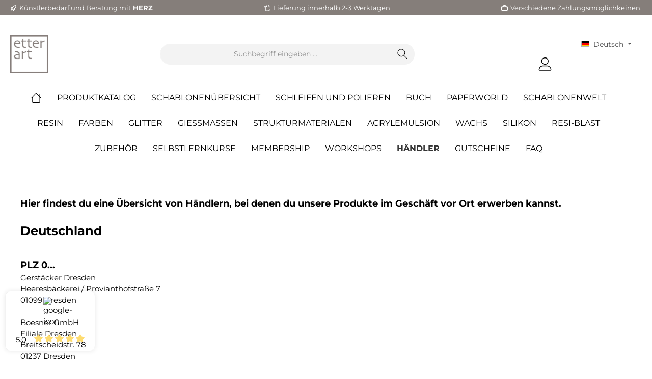

--- FILE ---
content_type: text/html; charset=UTF-8
request_url: https://www.resin-kunst.de/haendler/
body_size: 32662
content:

<!DOCTYPE html>

<html lang="de-DE"
      itemscope="itemscope"
      itemtype="https://schema.org/WebPage">

                            
    <head>
        		                            <meta charset="utf-8">
            
                            <meta name="viewport"
                      content="width=device-width, initial-scale=1, shrink-to-fit=no">
            
                            <meta name="author"
                      content="">
                <meta name="robots"
                      content="index,follow">
                <meta name="revisit-after"
                      content="15 days">
                <meta name="keywords"
                      content="Händler">
                <meta name="description"
                      content="Hier finden Sie eine Übersicht von Händlern, bei denen Sie unsere Produkte im Geschäft vor Ort erwerben können.">
            
                            <meta property="og:url"
                      content="https://www.resin-kunst.de/haendler/">
                <meta property="og:type"
                      content="website">
                <meta property="og:site_name"
                      content="etter-art.com">
                <meta property="og:title"
                      content="Händler">
                <meta property="og:description"
                      content="Hier finden Sie eine Übersicht von Händlern, bei denen Sie unsere Produkte im Geschäft vor Ort erwerben können.">
                <meta property="og:image"
                      content="https://www.resin-kunst.de/media/35/10/20/1637756328/SE_Logo-21_RZ_Grau-Transp.jpg">

                <meta name="twitter:card"
                      content="summary">
                <meta name="twitter:site"
                      content="etter-art.com">
                <meta name="twitter:title"
                      content="Händler">
                <meta name="twitter:description"
                      content="Hier finden Sie eine Übersicht von Händlern, bei denen Sie unsere Produkte im Geschäft vor Ort erwerben können.">
                <meta name="twitter:image"
                      content="https://www.resin-kunst.de/media/35/10/20/1637756328/SE_Logo-21_RZ_Grau-Transp.jpg">
            
                            <meta itemprop="copyrightHolder"
                      content="etter-art.com">
                <meta itemprop="copyrightYear"
                      content="">
                <meta itemprop="isFamilyFriendly"
                      content="true">
                <meta itemprop="image"
                      content="https://www.resin-kunst.de/media/35/10/20/1637756328/SE_Logo-21_RZ_Grau-Transp.jpg">
            
                                                <link rel="alternate" hreflang="de-DE" href="https://resin-kunst.de/haendler/">
                                    <link rel="alternate" hreflang="de-DE" href="https://www.resin-shop.de/haendler/">
                                    <link rel="alternate" hreflang="de-DE" href="https://etter-art.de/haendler/">
                                    <link rel="alternate" hreflang="de-DE" href="https://resin-shop.de/haendler/">
                                    <link rel="alternate" hreflang="de-DE" href="https://www.resin-kunst.com/haendler/">
                                    <link rel="alternate" hreflang="de-DE" href="https://www.etter-art.com/haendler/">
                                    <link rel="alternate" hreflang="de-DE" href="https://www.etter-art.de/haendler/">
                                    <link rel="alternate" hreflang="de-DE" href="https://www.resin-kunst.de/haendler/">
                                    <link rel="alternate" hreflang="x-default" href="https://etter-art.com/haendler/">
                                    <link rel="alternate" hreflang="de-DE" href="https://etter-art.com/haendler/">
                                    <link rel="alternate" hreflang="en-GB" href="https://etter-art.com/en/trader/">
                                    <link rel="alternate" hreflang="en-GB" href="https://etter-art.de/en/trader/">
                                    <link rel="alternate" hreflang="en-GB" href="https://resin-kunst.de/en//trader/">
                                    <link rel="alternate" hreflang="en-GB" href="https://resin-kunst.com/trader/">
                                    <link rel="alternate" hreflang="en-GB" href="https://www.etter-art.de/en/trader/">
                                    <link rel="alternate" hreflang="en-GB" href="https://www.etter-art.com/en/trader/">
                                    

		




    
        
                    <link rel="shortcut icon"
                  href="https://www.resin-kunst.de/media/35/10/20/1637756328/SE_Logo-21_RZ_Grau-Transp.jpg">
        
                                <link rel="apple-touch-icon"
                  sizes="180x180"
                  href="https://www.resin-kunst.de/media/35/10/20/1637756328/SE_Logo-21_RZ_Grau-Transp.jpg">
                    
                                    <link rel="canonical" href="https://www.resin-kunst.de/haendler/">
                    
                    <title itemprop="name">Händler</title>
        
            		                                                                <link rel="stylesheet"
                      href="https://www.resin-kunst.de/theme/8ffc90607804cc7a2de73eab7e1cb242/css/all.css?1767312530">
                                    

		





        
        
        
    
        

            
        
        <style data-plugin="zenitPlatformSalesCountdownBar">
                                            
                .sales-countdown-bar-collapse-content .content-inner::before {
                    background-image: url("https://www.resin-kunst.de/media/37/df/4a/1764233733/red-grunge-texture-banner-vector.jpg");
                }
            
            

        </style>

    

                        <script>
        window.features = {"V6_5_0_0":true,"v6.5.0.0":true,"V6_6_0_0":false,"v6.6.0.0":false,"V6_7_0_0":false,"v6.7.0.0":false,"VUE3":false,"vue3":false,"JOIN_FILTER":false,"join.filter":false,"MEDIA_PATH":false,"media.path":false,"ES_MULTILINGUAL_INDEX":false,"es.multilingual.index":false,"STOCK_HANDLING":false,"stock.handling":false,"ASYNC_THEME_COMPILATION":false,"async.theme.compilation":false};
    </script>
        
                                                    
            <script>
            window.dataLayer = window.dataLayer || [];
            function gtag() { dataLayer.push(arguments); }

            (() => {
                const analyticsStorageEnabled = document.cookie.split(';').some((item) => item.trim().includes('google-analytics-enabled=1'));
                const adsEnabled = document.cookie.split(';').some((item) => item.trim().includes('google-ads-enabled=1'));

                // Always set a default consent for consent mode v2
                gtag('consent', 'default', {
                    'ad_user_data': adsEnabled ? 'granted' : 'denied',
                    'ad_storage': adsEnabled ? 'granted' : 'denied',
                    'ad_personalization': adsEnabled ? 'granted' : 'denied',
                    'analytics_storage': analyticsStorageEnabled ? 'granted' : 'denied'
                });
            })();
        </script>
            

    
                <script>
            window.ovrMultiTrackerPrivacyMode = 2;
            window.ovrMultiTrackerDebugMode = 0;
            window.ovrMultiTrackerGoogleConsentModeAlwaysLoad = 0;
        </script>
    
    <script>
        window.controllerName = 'navigation';
        window.actionName = 'index';
        window.dataLayer = window.dataLayer || [];
        window.currency = 'EUR';
        window.uetq = window.uetq || [];
        window.uetq.push('consent', 'default', {
            'ad_storage': 'denied'
        });


        function gtag() {
            dataLayer.push(arguments);
        }

        gtag('consent', 'default', {
            'ad_storage': 'deny',
            'ad_user_data': 'deny',
            'ad_personalization': 'deny',
            'analytics_storage': 'deny',
        });
        gtag('js', new Date());
    </script>

    <script data-gtag type="text/blocked"
            src="https://www.googletagmanager.com/gtag/js">
    </script>

            <script data-extended-analytics-google-analytics-four type="text/blocked">
        gtag('config', 'G-C4G157R3BP', {
            'anonymize_ip': true,
            'groups': 'gafour'
        });

        </script>
    
    


            <!-- Google Tag Manager -->
        <script data-extended-analytics-google-tag-manager type="text/blocked">
    (function(w,d,s,l,i){w[l]=w[l]||[];w[l].push({'gtm.start':
            new Date().getTime(),event:'gtm.js'});var f=d.getElementsByTagName(s)[0],
        j=d.createElement(s),dl=l!='dataLayer'?'&l='+l:'';j.async=true;j.src=
        'https://www.googletagmanager.com/gtm.js?id='+i+dl;f.parentNode.insertBefore(j,f);
    })(window,document,'script','dataLayer','GTM-WLP887M');
        </script>
        <script>
            window.ovrMultiTrackerGoogleTagManagerDataLayerActive = 1;
        </script>
        <!-- End Google Tag Manager -->
    
    
            <!-- Google Ads Conversion -->
        <script data-extended-analytics-google-ads type="text/blocked">
            gtag('config', 'AW-357766639', { 'groups': 'ads', 'allow_enhanced_conversions': true });

        </script>
        <!-- End Google Ads Conversion -->
    
            <!-- Facebook Pixel -->
        <script data-extended-analytics-facebook-pixel type="text/blocked">
        !function(f,b,e,v,n,t,s)
        {if(f.fbq)return;n=f.fbq=function(){n.callMethod?
            n.callMethod.apply(n,arguments):n.queue.push(arguments)};
            if(!f._fbq)f._fbq=n;n.push=n;n.loaded=!0;n.version='2.0';
            n.queue=[];t=b.createElement(e);t.async=!0;
            t.src=v;s=b.getElementsByTagName(e)[0];
            s.parentNode.insertBefore(t,s)}(window, document,'script',
            'https://connect.facebook.net/en_US/fbevents.js');
        fbq('init', '1306455134093716');
        fbq('track', 'PageView');

        </script>
        <!-- End Facebook Pixel -->
    
    
    
    
            <!-- Consent Manager -->
                    <script>window.gdprAppliesGlobally=true;if(!("cmp_id" in window)||window.cmp_id<1){window.cmp_id=0}if(!("cmp_cdid" in window)){window.cmp_cdid="1a2fa52f31e24"}if(!("cmp_params" in window)){window.cmp_params=""}if(!("cmp_host" in window)){window.cmp_host="d.delivery.consentmanager.net"}if(!("cmp_cdn" in window)){window.cmp_cdn="cdn.consentmanager.net"}if(!("cmp_proto" in window)){window.cmp_proto="https:"}if(!("cmp_codesrc" in window)){window.cmp_codesrc="1"}window.cmp_getsupportedLangs=function(){var b=["DE","EN","FR","IT","NO","DA","FI","ES","PT","RO","BG","ET","EL","GA","HR","LV","LT","MT","NL","PL","SV","SK","SL","CS","HU","RU","SR","ZH","TR","UK","AR","BS"];if("cmp_customlanguages" in window){for(var a=0;a<window.cmp_customlanguages.length;a++){b.push(window.cmp_customlanguages[a].l.toUpperCase())}}return b};window.cmp_getRTLLangs=function(){var a=["AR"];if("cmp_customlanguages" in window){for(var b=0;b<window.cmp_customlanguages.length;b++){if("r" in window.cmp_customlanguages[b]&&window.cmp_customlanguages[b].r){a.push(window.cmp_customlanguages[b].l)}}}return a};window.cmp_getlang=function(j){if(typeof(j)!="boolean"){j=true}if(j&&typeof(cmp_getlang.usedlang)=="string"&&cmp_getlang.usedlang!==""){return cmp_getlang.usedlang}var g=window.cmp_getsupportedLangs();var c=[];var f=location.hash;var e=location.search;var a="languages" in navigator?navigator.languages:[];if(f.indexOf("cmplang=")!=-1){c.push(f.substr(f.indexOf("cmplang=")+8,2).toUpperCase())}else{if(e.indexOf("cmplang=")!=-1){c.push(e.substr(e.indexOf("cmplang=")+8,2).toUpperCase())}else{if("cmp_setlang" in window&&window.cmp_setlang!=""){c.push(window.cmp_setlang.toUpperCase())}else{if(a.length>0){for(var d=0;d<a.length;d++){c.push(a[d])}}}}}if("language" in navigator){c.push(navigator.language)}if("userLanguage" in navigator){c.push(navigator.userLanguage)}var h="";for(var d=0;d<c.length;d++){var b=c[d].toUpperCase();if(g.indexOf(b)!=-1){h=b;break}if(b.indexOf("-")!=-1){b=b.substr(0,2)}if(g.indexOf(b)!=-1){h=b;break}}if(h==""&&typeof(cmp_getlang.defaultlang)=="string"&&cmp_getlang.defaultlang!==""){return cmp_getlang.defaultlang}else{if(h==""){h="EN"}}h=h.toUpperCase();return h};(function(){var n=document;var o=window;var f="";var b="_en";if("cmp_getlang" in o){f=o.cmp_getlang().toLowerCase();if("cmp_customlanguages" in o){for(var h=0;h<o.cmp_customlanguages.length;h++){if(o.cmp_customlanguages[h].l.toUpperCase()==f.toUpperCase()){f="en";break}}}b="_"+f}function g(e,d){var l="";e+="=";var i=e.length;if(location.hash.indexOf(e)!=-1){l=location.hash.substr(location.hash.indexOf(e)+i,9999)}else{if(location.search.indexOf(e)!=-1){l=location.search.substr(location.search.indexOf(e)+i,9999)}else{return d}}if(l.indexOf("&")!=-1){l=l.substr(0,l.indexOf("&"))}return l}var j=("cmp_proto" in o)?o.cmp_proto:"https:";if(j!="http:"&&j!="https:"){j="https:"}var k=("cmp_ref" in o)?o.cmp_ref:location.href;var p=n.createElement("script");p.setAttribute("data-cmp-ab","1");var c=g("cmpdesign","");var a=g("cmpregulationkey","");p.src=j+"//"+o.cmp_host+"/delivery/cmp.php?"+("cmp_id" in o&&o.cmp_id>0?"id="+o.cmp_id:"")+("cmp_cdid" in o?"cdid="+o.cmp_cdid:"")+"&h="+encodeURIComponent(k)+(c!=""?"&cmpdesign="+encodeURIComponent(c):"")+(a!=""?"&cmpregulationkey="+encodeURIComponent(a):"")+("cmp_params" in o?"&"+o.cmp_params:"")+(n.cookie.length>0?"&__cmpfcc=1":"")+"&l="+f.toLowerCase()+"&o="+(new Date()).getTime();p.type="text/javascript";p.async=true;if(n.currentScript){n.currentScript.parentElement.appendChild(p)}else{if(n.body){n.body.appendChild(p)}else{var m=n.getElementsByTagName("body");if(m.length==0){m=n.getElementsByTagName("div")}if(m.length==0){m=n.getElementsByTagName("span")}if(m.length==0){m=n.getElementsByTagName("ins")}if(m.length==0){m=n.getElementsByTagName("script")}if(m.length==0){m=n.getElementsByTagName("head")}if(m.length>0){m[0].appendChild(p)}}}var p=n.createElement("script");p.src=j+"//"+o.cmp_cdn+"/delivery/js/cmp"+b+".min.js";p.type="text/javascript";p.setAttribute("data-cmp-ab","1");p.async=true;if(n.currentScript){n.currentScript.parentElement.appendChild(p)}else{if(n.body){n.body.appendChild(p)}else{var m=n.getElementsByTagName("body");if(m.length==0){m=n.getElementsByTagName("div")}if(m.length==0){m=n.getElementsByTagName("span")}if(m.length==0){m=n.getElementsByTagName("ins")}if(m.length==0){m=n.getElementsByTagName("script")}if(m.length==0){m=n.getElementsByTagName("head")}if(m.length>0){m[0].appendChild(p)}}}})();window.cmp_addFrame=function(b){if(!window.frames[b]){if(document.body){var a=document.createElement("iframe");a.style.cssText="display:none";a.name=b;document.body.appendChild(a)}else{window.setTimeout(window.cmp_addFrame,10,b)}}};window.cmp_rc=function(h){var b=document.cookie;var f="";var d=0;while(b!=""&&d<100){d++;while(b.substr(0,1)==" "){b=b.substr(1,b.length)}var g=b.substring(0,b.indexOf("="));if(b.indexOf(";")!=-1){var c=b.substring(b.indexOf("=")+1,b.indexOf(";"))}else{var c=b.substr(b.indexOf("=")+1,b.length)}if(h==g){f=c}var e=b.indexOf(";")+1;if(e==0){e=b.length}b=b.substring(e,b.length)}return(f)};window.cmp_stub=function(){var a=arguments;__cmp.a=__cmp.a||[];if(!a.length){return __cmp.a}else{if(a[0]==="ping"){if(a[1]===2){a[2]({gdprApplies:gdprAppliesGlobally,cmpLoaded:false,cmpStatus:"stub",displayStatus:"hidden",apiVersion:"2.0",cmpId:31},true)}else{a[2](false,true)}}else{if(a[0]==="getUSPData"){a[2]({version:1,uspString:window.cmp_rc("")},true)}else{if(a[0]==="getTCData"){__cmp.a.push([].slice.apply(a))}else{if(a[0]==="addEventListener"||a[0]==="removeEventListener"){__cmp.a.push([].slice.apply(a))}else{if(a.length==4&&a[3]===false){a[2]({},false)}else{__cmp.a.push([].slice.apply(a))}}}}}}};window.cmp_msghandler=function(d){var a=typeof d.data==="string";try{var c=a?JSON.parse(d.data):d.data}catch(f){var c=null}if(typeof(c)==="object"&&c!==null&&"__cmpCall" in c){var b=c.__cmpCall;window.__cmp(b.command,b.parameter,function(h,g){var e={__cmpReturn:{returnValue:h,success:g,callId:b.callId}};d.source.postMessage(a?JSON.stringify(e):e,"*")})}if(typeof(c)==="object"&&c!==null&&"__uspapiCall" in c){var b=c.__uspapiCall;window.__uspapi(b.command,b.version,function(h,g){var e={__uspapiReturn:{returnValue:h,success:g,callId:b.callId}};d.source.postMessage(a?JSON.stringify(e):e,"*")})}if(typeof(c)==="object"&&c!==null&&"__tcfapiCall" in c){var b=c.__tcfapiCall;window.__tcfapi(b.command,b.version,function(h,g){var e={__tcfapiReturn:{returnValue:h,success:g,callId:b.callId}};d.source.postMessage(a?JSON.stringify(e):e,"*")},b.parameter)}};window.cmp_setStub=function(a){if(!(a in window)||(typeof(window[a])!=="function"&&typeof(window[a])!=="object"&&(typeof(window[a])==="undefined"||window[a]!==null))){window[a]=window.cmp_stub;window[a].msgHandler=window.cmp_msghandler;window.addEventListener("message",window.cmp_msghandler,false)}};window.cmp_addFrame("__cmpLocator");if(!("cmp_disableusp" in window)||!window.cmp_disableusp){window.cmp_addFrame("__uspapiLocator")}if(!("cmp_disabletcf" in window)||!window.cmp_disabletcf){window.cmp_addFrame("__tcfapiLocator")}window.cmp_setStub("__cmp");if(!("cmp_disabletcf" in window)||!window.cmp_disabletcf){window.cmp_setStub("__tcfapi")}if(!("cmp_disableusp" in window)||!window.cmp_disableusp){window.cmp_setStub("__uspapi")};</script>
                <script class="cmplazyload" type="text/plain">
            (function () {
                function checkCmp() {
                    let vendorMapping = {
                        "s7": "facebook-pixel",
                        "s1": "google-ads",
                        "s26": "google-analytics",
                        "s905": "google-tag-manager",
                        "s46": "hotjar",
                        "s11": "bing-ads",
                        "s2631": "microsoft-clarity"
                    };
                    let cmpData = __cmp('getCMPData');
                    if (!("vendorConsents" in cmpData)) {
                        return;
                    }

                    let active = [];
                    let inactive = [];
                    for (let key in vendorMapping) {
                        if (key in cmpData.vendorConsents && cmpData.vendorConsents[key]) {
                            active.push(vendorMapping[key]);
                        }else{
                            inactive.push(vendorMapping[key]);
                        }
                    }
                    fireEvent({'active': active, 'inactive' : inactive});
                }

                function fireEvent(detail) {
                    if (window.PluginManager && Object.keys(window.PluginManager.getPluginList()).includes('ExtendedAnalyticsConsentManager')){
                        let event = new CustomEvent("ovr-consent-manager", {detail: detail, bubbles: true});
                        document.dispatchEvent(event);
                        return;
                    }
                    setTimeout(() => fireEvent(detail), 1000);
                }

                checkCmp();
                __cmp("addEventListener", ["consent", checkCmp, false], null);
            })();
        </script>
    
    
                            
            <script type="text/javascript"
                                src='https://www.google.com/recaptcha/api.js?render=6LdlfQUbAAAAANBbk9hwG5DO4xem43yly0PJ87d3'
                defer></script>
        <script>
                                        window.googleReCaptchaV3Active = true;
                    </script>
            
                
        
                                <script>
                window.activeNavigationId = '109b41a9c74c498bab97760cb8245381';
                window.router = {
                    'frontend.cart.offcanvas': '/checkout/offcanvas',
                    'frontend.cookie.offcanvas': '/cookie/offcanvas',
                    'frontend.checkout.finish.page': '/checkout/finish',
                    'frontend.checkout.info': '/widgets/checkout/info',
                    'frontend.menu.offcanvas': '/widgets/menu/offcanvas',
                    'frontend.cms.page': '/widgets/cms',
                    'frontend.cms.navigation.page': '/widgets/cms/navigation',
                    'frontend.account.addressbook': '/widgets/account/address-book',
                    'frontend.country.country-data': '/country/country-state-data',
                    'frontend.app-system.generate-token': '/app-system/Placeholder/generate-token',
                    };
                window.salesChannelId = '8ddd530ac759494e9a61b5a55e17b567';
            </script>
        
                                <script>
                
                window.breakpoints = {"xs":0,"sm":576,"md":768,"lg":992,"xl":1200};
            </script>
        
        
                			<script src="https://www.resin-kunst.de/theme/8d058d18e61e4999a67e52c762143b7c/assets/js/jquery-3.5.1.slim.min.js?1767312531"></script>
	
		        

                            <script>
                window.themeAssetsPublicPath = 'https://www.resin-kunst.de/theme/8d058d18e61e4999a67e52c762143b7c/assets/';
            </script>
        
                                                                                                    <script type="text/javascript" src="https://www.resin-kunst.de/theme/8ffc90607804cc7a2de73eab7e1cb242/js/all.js?1767312530" defer></script>
                                                        

    
    
        </head>

    <body class="is-ctl-navigation is-act-index themeware twt-clean twt-header-type-1 twt-full-width-boxed twt-is-cms-page">

    
            
                        
                
                
        
    
                
                
                
                
    
            
    
    	
    
		
				                    <noscript class="noscript-main">
                
    <div role="alert"
         class="alert alert-info alert-has-icon">
                                                                        
                                                                
        
        
        
                                    
        <span class="icon icon-info">
                        <svg xmlns="http://www.w3.org/2000/svg" xmlns:xlink="http://www.w3.org/1999/xlink" width="24" height="24" viewBox="0 0 24 24"><defs><path d="M12 7c.5523 0 1 .4477 1 1s-.4477 1-1 1-1-.4477-1-1 .4477-1 1-1zm1 9c0 .5523-.4477 1-1 1s-1-.4477-1-1v-5c0-.5523.4477-1 1-1s1 .4477 1 1v5zm11-4c0 6.6274-5.3726 12-12 12S0 18.6274 0 12 5.3726 0 12 0s12 5.3726 12 12zM12 2C6.4772 2 2 6.4772 2 12s4.4772 10 10 10 10-4.4772 10-10S17.5228 2 12 2z" id="icons-default-info" /></defs><use xlink:href="#icons-default-info" fill="#758CA3" fill-rule="evenodd" /></svg>
        </span>
    
                                                        
                                    
                    <div class="alert-content-container">
                                                    
                                    <div class="alert-content">
                                                    Um unseren Shop in vollem Umfang nutzen zu können, empfehlen wir Ihnen Javascript in Ihrem Browser zu aktivieren.
                                            </div>
                
                                                                </div>
            </div>
            </noscript>
        
        		
				





	 					
	
	


	
	
	
	

	

		<section id="twt-usp-bar"			 class="twt-usp-bar is-header is-small layout-1 top"
			 data-twt-usp-bar-position="1"			 data-twt-usp-bar-usps="5"
	>

					<div class="twt-usp-bar-container">
				<div class="twt-usp-bar-items">
					






 



                            
            
                
                                    <div class="twt-usp-bar-item twt-usp-1 item-1">
                    <div class="item-icon">
                                                
	            
        
        
        
                                    
        <span class="icon icon-rocket">
                        <svg xmlns="http://www.w3.org/2000/svg" xmlns:xlink="http://www.w3.org/1999/xlink" width="24" height="24" viewBox="0 0 24 24"><defs><path d="M5.2213 14.4042a12.7324 12.7324 0 0 0-3.4638-1.434c-.7541-.1886-1.0142-1.1277-.4646-1.6773l1.8284-1.8284A5 5 0 0 1 6.657 8h2.47l.47-.6462A13 13 0 0 1 20.1107 2H21c.5523 0 1 .4477 1 1v.8893a13 13 0 0 1-5.3538 10.5136l-.4355.3167.2102.8407a5 5 0 0 1-1.3152 4.7482l-2.3986 2.3986c-.5496.5496-1.4887.2895-1.6772-.4646a12.7324 12.7324 0 0 0-1.434-3.4638 41.8718 41.8718 0 0 1-5.2797 2.17c-.7817.2606-1.5255-.4832-1.2649-1.265a41.8718 41.8718 0 0 1 2.17-5.2795zm.9287-1.7747A41.8718 41.8718 0 0 1 7.7358 10h-1.079a3 3 0 0 0-2.1213.8787l-.661.661c.794.2997 1.5546.665 2.2755 1.0898zm8.309 3.33a41.8717 41.8717 0 0 1-3.0885 1.8905 14.7187 14.7187 0 0 1 1.0897 2.2755l1.2313-1.2312a3 3 0 0 0 .789-2.849l-.0214-.0858zm-4.2242.2328a39.8717 39.8717 0 0 0 4.292-2.721l.943-.6859a11 11 0 0 0 4.5296-8.7848A11 11 0 0 0 11.2146 8.53l-.686.9432a39.8717 39.8717 0 0 0-2.721 4.2919 14.762 14.762 0 0 1 2.4272 2.4271zm-1.8172.936a12.7602 12.7602 0 0 0-1.5459-1.5459c-.4347.9-.8358 1.8167-1.202 2.748a39.8718 39.8718 0 0 0 2.7479-1.2021z" id="icons-default-rocket" /></defs><use xlink:href="#icons-default-rocket" fill="#758CA3" fill-rule="evenodd" /></svg>
        </span>
    
    	                    </div>
                    <div class="item-label">
                        <div class="item-title"> Künstlerbedarf und Beratung mit<strong> HERZ </strong></div>
                                            </div>
                </div>
                    
    
                
                                    <div class="twt-usp-bar-item twt-usp-2 item-2">
                    <div class="item-icon">
                                                
	            
        
        
        
                                    
        <span class="icon icon-clock">
                        <svg xmlns="http://www.w3.org/2000/svg" xmlns:xlink="http://www.w3.org/1999/xlink" width="24" height="24" viewBox="0 0 24 24"><defs><path d="M13 11V6c0-.5523-.4477-1-1-1s-1 .4477-1 1v6c0 .5523.4477 1 1 1h4c.5523 0 1-.4477 1-1s-.4477-1-1-1h-3zm-1 13C5.3726 24 0 18.6274 0 12S5.3726 0 12 0s12 5.3726 12 12-5.3726 12-12 12zm0-2c5.5228 0 10-4.4772 10-10S17.5228 2 12 2 2 6.4772 2 12s4.4772 10 10 10z" id="icons-default-clock" /></defs><use xlink:href="#icons-default-clock" fill="#758CA3" fill-rule="evenodd" /></svg>
        </span>
    
    	                    </div>
                    <div class="item-label">
                        <div class="item-title">Versand innerhalb von 24h</div>
                                            </div>
                </div>
                    
    
                
                                    <div class="twt-usp-bar-item twt-usp-3 item-3">
                    <div class="item-icon">
                                                
	            
        
        
        
                                    
        <span class="icon icon-thumb-up">
                        <svg xmlns="http://www.w3.org/2000/svg" xmlns:xlink="http://www.w3.org/1999/xlink" width="24" height="24" viewBox="0 0 24 24"><defs><path d="M4 9c.5523 0 1 .4477 1 1s-.4477 1-1 1-1-.4477-1-1 .4477-1 1-1zm4-2h.2457a1 1 0 0 0 .9615-.7253l1.1711-4.0989A3 3 0 0 1 13.263 0h1.76c1.6568 0 3 1.3431 3 3a3 3 0 0 1-.1155.8242L17 7h4c1.6569 0 3 1.3431 3 3v5c0 4.4183-3.5817 8-8 8H8c0 .5523-.4477 1-1 1H1c-.5523 0-1-.4477-1-1V7c0-.5523.4477-1 1-1h6c.5523 0 1 .4477 1 1zM6 8H2v14h4V8zm2 1v12h8c3.3137 0 6-2.6863 6-6v-5c0-.5523-.4477-1-1-1h-6.6515l1.6358-5.7253A1 1 0 0 0 16.0228 3c0-.5523-.4477-1-1-1H13.263a1 1 0 0 0-.9615.7253l-1.1711 4.0989A3 3 0 0 1 8.2457 9H8z" id="icons-default-thumb-up" /></defs><use xlink:href="#icons-default-thumb-up" fill="#758CA3" fill-rule="evenodd" /></svg>
        </span>
    
    	                    </div>
                    <div class="item-label">
                        <div class="item-title">Lieferung innerhalb 2-3 Werktagen</div>
                                            </div>
                </div>
                    
    
                
                                    <div class="twt-usp-bar-item twt-usp-4 item-4">
                    <div class="item-icon">
                                                
	            
        
        
        
                                    
        <span class="icon icon-briefcase">
                        <svg xmlns="http://www.w3.org/2000/svg" xmlns:xlink="http://www.w3.org/1999/xlink" width="24" height="24" viewBox="0 0 24 24"><defs><path d="M20 8v1c0 .5523-.4477 1-1 1s-1-.4477-1-1V8H6v1c0 .5523-.4477 1-1 1s-1-.4477-1-1V8H3c-.5523 0-1 .4477-1 1v10c0 .5523.4477 1 1 1h18c.5523 0 1-.4477 1-1V9c0-.5523-.4477-1-1-1h-1zM7 6V4c0-1.1046.8954-2 2-2h6c1.1046 0 2 .8954 2 2v2h4c1.6569 0 3 1.3431 3 3v10c0 1.6569-1.3431 3-3 3H3c-1.6569 0-3-1.3431-3-3V9c0-1.6569 1.3431-3 3-3h4zm2 0h6V4H9v2z" id="icons-default-briefcase" /></defs><use xlink:href="#icons-default-briefcase" fill="#758CA3" fill-rule="evenodd" /></svg>
        </span>
    
    	                    </div>
                    <div class="item-label">
                        <div class="item-title">Verschiedene Zahlungsmöglichkeinen.</div>
                                            </div>
                </div>
                    
    
        
                
                                    <div class="twt-usp-bar-item twt-usp-5 item-6">
                    <div class="item-icon">
                                                
	            
        
        
        
                                    
        <span class="icon icon-headset">
                        <svg xmlns="http://www.w3.org/2000/svg" xmlns:xlink="http://www.w3.org/1999/xlink" width="24" height="24" viewBox="0 0 24 24"><defs><path d="M2 11v4h2v-4H2zm20-2c1.1046 0 2 .8954 2 2v4c0 1.1046-.8954 2-2 2v3c0 1.6569-1.3431 3-3 3h-1c0 .5523-.4477 1-1 1h-2c-.5523 0-1-.4477-1-1v-2c0-.5523.4477-1 1-1h2c.5523 0 1 .4477 1 1h1c.5523 0 1-.4477 1-1v-3c-1.1046 0-2-.8954-2-2v-4c0-1.1046.8954-2 2-2 0-3.866-3.134-7-7-7h-2C7.134 2 4 5.134 4 9c1.1046 0 2 .8954 2 2v4c0 1.1046-.8954 2-2 2H2c-1.1046 0-2-.8954-2-2v-4c0-1.1046.8954-2 2-2 0-4.9706 4.0294-9 9-9h2c4.9706 0 9 4.0294 9 9zm-2 2v4h2v-4h-2z" id="icons-default-headset" /></defs><use xlink:href="#icons-default-headset" fill="#758CA3" fill-rule="evenodd" /></svg>
        </span>
    
    	                    </div>
                    <div class="item-label">
                        <div class="item-title">Täglich erreichbar 8-14 Uhr  +49 (0) 174 - 6662350</div>
                                            </div>
                </div>
                    
    				</div>

												
											</div>
		
	</section>
	
		            <header class="header-main">
                                    <div class="container">
                                    

    					        <div class="row align-items-center header-row">
                            <div class="col-12 col-lg-auto header-logo-col">
                        <div class="header-logo-main">
                    <a class="header-logo-main-link"
               href="/"
               title="Zur Startseite gehen">
                				                    <picture class="header-logo-picture">
                                                                                
                                                                            
                                                                                    <img src="https://www.resin-kunst.de/media/35/10/20/1637756328/SE_Logo-21_RZ_Grau-Transp.jpg"
                                     alt="Zur Startseite gehen"
                                     class="img-fluid header-logo-main-img">
                                                                        </picture>
                
	
					
		            </a>
            </div>
                </div>
            
            					                <div class="col-12 order-2 col-sm order-sm-1 header-search-col">
                    <div class="row">
                        <div class="col-sm-auto d-none d-sm-block d-lg-none">
                                                            <div class="nav-main-toggle">
                                                                            <button
                                            class="btn nav-main-toggle-btn header-actions-btn"
                                            type="button"
                                                                                                                                        data-offcanvas-menu="true"
                                                                                        aria-label="Menü"
                                        >
                                            				            
        
        
        
                











    <span class="icon icon-themeware icon-stack icon-solid"><?xml version="1.0" encoding="utf-8"?><svg xmlns="http://www.w3.org/2000/svg" viewBox="0 0 24 24"><path d="M2,5.13H22a.63.63,0,0,0,.63-.63A.62.62,0,0,0,22,3.88H2a.62.62,0,0,0-.62.62A.63.63,0,0,0,2,5.13Z"/><path d="M22,11.29H2a.63.63,0,0,0,0,1.25H22a.63.63,0,1,0,0-1.25Z"/><path d="M22,18.88H2a.62.62,0,0,0-.62.62.63.63,0,0,0,.62.63H22a.63.63,0,0,0,.63-.63A.63.63,0,0,0,22,18.88Z"/></svg></span>






    
    	
		<span class="header-nav-main-toggle-label">
		Navigation
	</span>
                                        </button>
                                                                    </div>
                                                    </div>
                        <div class="col">
                            
    <div class="collapse"
         id="searchCollapse">
        <div class="header-search">
                            <form action="/search"
                      method="get"
                                                                      data-search-form="true"
                                                                  data-search-widget-options='{&quot;searchWidgetMinChars&quot;:2}'
                      data-url="/suggest?search="
                      class="header-search-form">
                    		                        <div class="input-group">
                                                            <input type="search"
                                       name="search"
                                       class="form-control header-search-input"
                                       autocomplete="off"
                                       autocapitalize="off"
                                       placeholder="Suchbegriff eingeben ..."
                                       aria-label="Suchbegriff eingeben ..."
                                       value=""
                                >
                            
                            	<button type="submit"
			class="btn header-search-btn"
			aria-label="Suchen">
		<span class="header-search-icon">
										            
        
        
        
                











    <span class="icon icon-themeware icon-search icon-solid"><?xml version="1.0" encoding="utf-8"?><svg xmlns="http://www.w3.org/2000/svg" viewBox="0 0 24 24"><path d="M22.44,21.7,15.75,15a8.11,8.11,0,1,0-.9.87l6.71,6.71a.63.63,0,0,0,.88-.89ZM2.63,9.49a7,7,0,1,1,7,7A7,7,0,0,1,2.63,9.49Z"/></svg></span>






    
    					</span>
	</button>
                        </div>
                    

					                </form>
                    </div>
    </div>
                        </div>
                    </div>
                </div>
            

	
                            <div class="col-12 order-1 col-sm-auto order-sm-2 header-actions-col">
                    <div class="row g-0">
                        
    					    <div class="top-bar d-none d-lg-block">
        <nav class="top-bar-nav">
            						                                
            <div class="top-bar-nav-item top-bar-language">
                            <form method="post"
                      action="/checkout/language"
                      class="language-form"
                      data-form-auto-submit="true">

                                                                                            
                        <div class="languages-menu dropdown">
                            <button class="btn dropdown-toggle top-bar-nav-btn"
                                    type="button"
                                    id="languagesDropdown-top-bar"
                                    data-bs-toggle="dropdown"
                                    aria-haspopup="true"
                                    aria-expanded="false">
                                <div class="top-bar-list-icon language-flag country-de language-de"></div>
                                <span class="top-bar-nav-text">Deutsch</span>
                            </button>
                                                                                <div class="top-bar-list dropdown-menu dropdown-menu-end"
                                    aria-labelledby="languagesDropdown-top-bar">
                                                                            <div class="top-bar-list-item dropdown-item item-checked"
                                             title="">

                                                                                                                    
                        <label class="top-bar-list-label"
                               for="top-bar-2fbb5fe2e29a4d70aa5854ce7ce3e20b">
                            <input id="top-bar-2fbb5fe2e29a4d70aa5854ce7ce3e20b"
                                   class="top-bar-list-radio"
                                   value="2fbb5fe2e29a4d70aa5854ce7ce3e20b"
                                   name="languageId"
                                   type="radio"
                                     checked>
                            <div class="top-bar-list-icon language-flag country-de language-de"></div>
                            Deutsch
                        </label>
                                                            </div>
                                                                            <div class="top-bar-list-item dropdown-item"
                                             title="">

                                                                                                                    
                        <label class="top-bar-list-label"
                               for="top-bar-7ec982f3292243e58abe4961ecabf312">
                            <input id="top-bar-7ec982f3292243e58abe4961ecabf312"
                                   class="top-bar-list-radio"
                                   value="7ec982f3292243e58abe4961ecabf312"
                                   name="languageId"
                                   type="radio"
                                    >
                            <div class="top-bar-list-icon language-flag country-gb language-en"></div>
                            English
                        </label>
                                                            </div>
                                                                    </div>
                            

                            </div>

                        <input name="redirectTo" type="hidden" value="frontend.navigation.page">

                                                    <input name="redirectParameters[_httpCache]" type="hidden" value="1">
                                                    <input name="redirectParameters[navigationId]" type="hidden" value="109b41a9c74c498bab97760cb8245381">
                                                            </form>
                    </div>
                

	
            						                                
                

	
		

                    





                
    
            </nav>
    </div>


	    
		
	
							
			

																					

			

			<div class="d-block d-sm-none col">
		<div class="menu-button">

							<button class="btn nav-main-toggle-btn header-actions-btn"
						type="button"
						title="Navigation"
						data-offcanvas-menu="true"
						aria-label="Menü">

																								            
        
        
        
                











    <span class="icon icon-themeware icon-stack icon-solid"><?xml version="1.0" encoding="utf-8"?><svg xmlns="http://www.w3.org/2000/svg" viewBox="0 0 24 24"><path d="M2,5.13H22a.63.63,0,0,0,.63-.63A.62.62,0,0,0,22,3.88H2a.62.62,0,0,0-.62.62A.63.63,0,0,0,2,5.13Z"/><path d="M22,11.29H2a.63.63,0,0,0,0,1.25H22a.63.63,0,1,0,0-1.25Z"/><path d="M22,18.88H2a.62.62,0,0,0-.62.62.63.63,0,0,0,.62.63H22a.63.63,0,0,0,.63-.63A.63.63,0,0,0,22,18.88Z"/></svg></span>






    
    											
										<span class="header-nav-main-toggle-label">
						Navigation
					</span>
				</button>
			
		</div>
	</div>


                        		
		
					
					
	<div class="d-sm-none col-auto twt-search-col">
		  <div class="search-toggle">
				<button class="btn header-actions-btn search-toggle-btn js-search-toggle-btn collapsed"
						  type="button"
						  data-bs-toggle="collapse"
						  data-bs-target="#searchCollapse"
						  aria-expanded="false"
						  aria-controls="searchCollapse"
						  aria-label="Suchen">

										<span class="header-search-toggle-icon">
													            
        
        
        
                











    <span class="icon icon-themeware icon-search icon-solid"><?xml version="1.0" encoding="utf-8"?><svg xmlns="http://www.w3.org/2000/svg" viewBox="0 0 24 24"><path d="M22.44,21.7,15.75,15a8.11,8.11,0,1,0-.9.87l6.71,6.71a.63.63,0,0,0,.88-.89ZM2.63,9.49a7,7,0,1,1,7,7A7,7,0,0,1,2.63,9.49Z"/></svg></span>






    
    						
													            
        
        
        
                











    <span class="icon icon-themeware icon-x icon-solid"><?xml version="1.0" encoding="utf-8"?><svg xmlns="http://www.w3.org/2000/svg" viewBox="0 0 24 24"><path d="M12.88,12l9.56-9.56a.62.62,0,1,0-.88-.88L12,11.12,2.44,1.56a.62.62,0,0,0-.88.88L11.12,12,1.56,21.56a.61.61,0,0,0,0,.88.63.63,0,0,0,.44.19.63.63,0,0,0,.44-.19L12,12.88l9.56,9.56a.6.6,0,0,0,.88,0,.61.61,0,0,0,0-.88Z"/></svg></span>






    
    											</span>

										<span class="header-search-toggle-name">
						Suche
					</span>
				</button>
		  </div>
	 </div>

                        
                        					                            <div class="col-auto">
                                <div class="account-menu">
                                        <div class="dropdown">
        							<button class="btn account-menu-btn header-actions-btn"
				type="button"
				id="accountWidget"
				data-offcanvas-account-menu="true"
				data-bs-toggle="dropdown"
				aria-haspopup="true"
				aria-expanded="false"
				aria-label="Mein Konto"
				title="Mein Konto">
						<span class="header-account-icon">
									            
        
        
        
                











    <span class="icon icon-themeware icon-avatar icon-solid"><?xml version="1.0" encoding="utf-8"?><svg xmlns="http://www.w3.org/2000/svg" viewBox="0 0 24 24"><path d="M11.83,13A6.13,6.13,0,1,0,5.71,6.9,6.13,6.13,0,0,0,11.83,13Zm0-11A4.88,4.88,0,1,1,7,6.9,4.89,4.89,0,0,1,11.83,2Z"/><path d="M22.61,21.1A9.66,9.66,0,0,0,21.05,17a6.36,6.36,0,0,0-5.14-2.56H8.13A6.32,6.32,0,0,0,3,17,9.66,9.66,0,0,0,1.39,21.1,1.54,1.54,0,0,0,2.9,22.88H21.1a1.54,1.54,0,0,0,1.51-1.78Zm-1.3.43a.29.29,0,0,1-.21.1H2.9a.29.29,0,0,1-.21-.1.3.3,0,0,1-.06-.24A8.35,8.35,0,0,1,4,17.75,5.06,5.06,0,0,1,8,15.7h8a5.07,5.07,0,0,1,4.1,2.05,8.35,8.35,0,0,1,1.32,3.54A.3.3,0,0,1,21.31,21.53Z"/></svg></span>






    
    							</span>

						<span class="header-account-name">
				Mein Konto
			</span>

								</button>

	
                    <div class="dropdown-menu dropdown-menu-end account-menu-dropdown js-account-menu-dropdown"
                 aria-labelledby="accountWidget">
                

        
            <div class="offcanvas-header">
                            <button class="btn btn-light offcanvas-close js-offcanvas-close">
                                                        
        
        
        
                                    
        <span class="icon icon-x icon-sm">
                        <svg xmlns="http://www.w3.org/2000/svg" xmlns:xlink="http://www.w3.org/1999/xlink" width="24" height="24" viewBox="0 0 24 24"><defs><path d="m10.5858 12-7.293-7.2929c-.3904-.3905-.3904-1.0237 0-1.4142.3906-.3905 1.0238-.3905 1.4143 0L12 10.5858l7.2929-7.293c.3905-.3904 1.0237-.3904 1.4142 0 .3905.3906.3905 1.0238 0 1.4143L13.4142 12l7.293 7.2929c.3904.3905.3904 1.0237 0 1.4142-.3906.3905-1.0238.3905-1.4143 0L12 13.4142l-7.2929 7.293c-.3905.3904-1.0237.3904-1.4142 0-.3905-.3906-.3905-1.0238 0-1.4143L10.5858 12z" id="icons-default-x" /></defs><use xlink:href="#icons-default-x" fill="#758CA3" fill-rule="evenodd" /></svg>
        </span>
    
                        
                                            Menü schließen
                                    </button>
                    </div>
    
            <div class="offcanvas-body">
                <div class="account-menu">
                                    <div class="dropdown-header account-menu-header">
                    Ihr Konto
                </div>
                    
                                    <div class="account-menu-login">
                                            <a href="/account/login"
                           title="Anmelden"
                           class="btn btn-primary account-menu-login-button">
                            Anmelden
                        </a>
                    
                                            <div class="account-menu-register">
                            oder <a href="/account/login"
                                                                            title="Registrieren">registrieren</a>
                        </div>
                                    </div>
                    
                    <div class="account-menu-links">
                    <div class="header-account-menu">
        <div class="card account-menu-inner">
                                        
                                                <div class="list-group list-group-flush account-aside-list-group">
                                                                                    <a href="/account"
                                   title="Übersicht"
                                   class="list-group-item list-group-item-action account-aside-item">
                                    Übersicht
                                </a>
                            
                                                            <a href="/account/profile"
                                   title="Persönliches Profil"
                                   class="list-group-item list-group-item-action account-aside-item">
                                    Persönliches Profil
                                </a>
                            
                                                            <a href="/account/address"
                                   title="Adressen"
                                   class="list-group-item list-group-item-action account-aside-item">
                                    Adressen
                                </a>
                            
                                                            <a href="/account/payment"
                                   title="Zahlungsarten"
                                   class="list-group-item list-group-item-action account-aside-item">
                                    Zahlungsarten
                                </a>
                            
                                                            <a href="/account/order"
                                   title="Bestellungen"
                                   class="list-group-item list-group-item-action account-aside-item">
                                    Bestellungen
                                </a>
                                                                        </div>
                            
                                                </div>
    </div>
            </div>
            </div>
        </div>
                </div>
            </div>
                                </div>
                            </div>
                        

	
                        					                            <div class="col-auto">
                                <div
                                    class="header-cart"
                                                                                                                data-offcanvas-cart="true"
                                                                    >
                                    <a class="btn header-cart-btn header-actions-btn"
                                       href="/checkout/cart"
                                       data-cart-widget="true"
                                       title="Warenkorb"
                                       aria-label="Warenkorb">
                                        					<span class="header-cart-icon">
												            
        
        
        
                











    <span class="icon icon-themeware icon-basket icon-solid"><?xml version="1.0" encoding="utf-8"?><svg xmlns="http://www.w3.org/2000/svg" viewBox="0 0 24 24"><path d="M7.21,11.93a.63.63,0,0,0-.63.62V20a.63.63,0,1,0,1.25,0V12.55A.62.62,0,0,0,7.21,11.93Z"/><path d="M10.46,11.93a.63.63,0,0,0-.63.62V20a.63.63,0,1,0,1.25,0V12.55A.62.62,0,0,0,10.46,11.93Z"/><path d="M13.71,11.93a.62.62,0,0,0-.62.62V20a.63.63,0,1,0,1.25,0V12.55A.63.63,0,0,0,13.71,11.93Z"/><path d="M17,11.93a.63.63,0,0,0-.63.62V20a.63.63,0,1,0,1.25,0V12.55A.62.62,0,0,0,17,11.93Z"/><path d="M22.45,11.26,21.82,10a1.51,1.51,0,0,0-1.35-.82H3.53A1.51,1.51,0,0,0,2.18,10l-.63,1.22a1.52,1.52,0,0,0,0,1.39l.43.83L4,21.8A1.52,1.52,0,0,0,5.5,23h13A1.52,1.52,0,0,0,20,21.8L22,13.48l.43-.83A1.52,1.52,0,0,0,22.45,11.26Zm-1.1.82-.47.9a.5.5,0,0,0-.05.13l-2.07,8.4a.26.26,0,0,1-.26.2H5.5a.27.27,0,0,1-.26-.2l-2.07-8.4a.5.5,0,0,0,0-.13l-.47-.9a.28.28,0,0,1,0-.25l.63-1.22a.26.26,0,0,1,.24-.14H20.47a.26.26,0,0,1,.24.14l.63,1.22A.28.28,0,0,1,21.35,12.08Z"/><path d="M5.3,7.81h.08A.63.63,0,0,0,6,7.27c.18-1.5,1.14-5,6-5s5.88,3.48,6.05,5a.62.62,0,1,0,1.24-.13C19.13,5.7,18.15,1,12,1S4.93,5.69,4.76,7.12A.62.62,0,0,0,5.3,7.81Z"/></svg></span>






    
    									</span>

				<span class="header-cart-name">
			Warenkorb
		</span>

				<span class="header-cart-total">
			0,00 €*
		</span>

	                                    </a>
                                </div>
                            </div>
                        

	                    </div>
                </div>
                    </div>
    

	                    </div>
                            </header>
        

		
        
		
										<div class="nav-main">
									<div class="container">

																											<div id="sticky-logo" class="d-none">
									<a class="sticky-logo-main-link" href="/" title="Zur Startseite gehen">
										<picture>

																																		<img src="https://www.resin-kunst.de/media/35/10/20/1637756328/SE_Logo-21_RZ_Grau-Transp.jpg" alt="Zur Startseite gehen">
											
																																													
										</picture>
									</a>
								</div>
													
												
																			<span id="js-sticky-cart-position" class="d-none"></span>
						
																	</div>

										                    						    <div class="main-navigation"
         id="mainNavigation"
         data-flyout-menu="true">
                    <div class="container">
                                    <nav class="nav main-navigation-menu"
                        itemscope="itemscope"
                        itemtype="http://schema.org/SiteNavigationElement">
                        
                        									 <a class="nav-link main-navigation-link home-link"
				href="/" aria-label="Home" 
				itemprop="url"
				title="Home">
				
										<div class="main-navigation-icon">
						<span itemprop="name">
															            
        
        
        
                











    <span class="icon icon-themeware icon-home icon-solid"><?xml version="1.0" encoding="utf-8"?><svg xmlns="http://www.w3.org/2000/svg" viewBox="0 0 24 24"><path d="M22.45,11.82,19.13,8.4V3.81a.63.63,0,0,0-1.25,0v3.3l-5.43-5.6A.64.64,0,0,0,12,1.32a.56.56,0,0,0-.45.2L3.72,9.77a.54.54,0,0,0-.18.19l-2,2.1A.63.63,0,0,0,2,13.12a.61.61,0,0,0,.45-.2l1-1v9.37A1.55,1.55,0,0,0,5,22.8H18.85a1.55,1.55,0,0,0,1.56-1.55V11.51l1.14,1.18a.64.64,0,0,0,.89,0A.63.63,0,0,0,22.45,11.82Zm-3.29-1.54v11a.3.3,0,0,1-.31.3H5a.29.29,0,0,1-.3-.3V10.56L12,2.85,18.07,9.1h0l1.1,1.13S19.16,10.26,19.16,10.28Z"/></svg></span>






    
    													</span>
					</div>
							</a>
		
	
                                                    
                                                                                            
                                	
						<a class="nav-link main-navigation-link"
			   href="https://www.resin-kunst.de/produktkatalog/"
			   itemprop="url"
			   			   			   title="Produktkatalog">
				<div class="main-navigation-link-text">
					<span itemprop="name">Produktkatalog</span>

														</div>
			</a>
		
	                                                                                            
                                	
						<a class="nav-link main-navigation-link"
			   href="https://www.resin-kunst.de/schablonenuebersicht/"
			   itemprop="url"
			   			   			   title="Schablonenübersicht">
				<div class="main-navigation-link-text">
					<span itemprop="name">Schablonenübersicht</span>

														</div>
			</a>
		
	                                                                                            
                                	
						<a class="nav-link main-navigation-link"
			   href="https://www.resin-kunst.de/schleifen-und-polieren/"
			   itemprop="url"
			   			   			   title="Schleifen und Polieren">
				<div class="main-navigation-link-text">
					<span itemprop="name">Schleifen und Polieren</span>

														</div>
			</a>
		
	                                                                                            
                                	
						<a class="nav-link main-navigation-link"
			   href="https://www.resin-kunst.de/buch/"
			   itemprop="url"
			   			   			   title="Buch">
				<div class="main-navigation-link-text">
					<span itemprop="name">Buch</span>

														</div>
			</a>
		
	                                                                                            
                                	
						<a class="nav-link main-navigation-link"
			   href="https://www.resin-kunst.de/etter-art-paperworld/"
			   itemprop="url"
			   data-flyout-menu-trigger="e92b4a16bf6a4282a9ffed6e940822ee"			   			   title="Paperworld">
				<div class="main-navigation-link-text">
					<span itemprop="name">Paperworld</span>

														</div>
			</a>
		
	                                                                                            
                                	
						<a class="nav-link main-navigation-link"
			   href="https://www.resin-kunst.de/schablonenwelt/"
			   itemprop="url"
			   data-flyout-menu-trigger="4de51feb6a994637b6b9347d32b891ea"			   			   title="Schablonenwelt">
				<div class="main-navigation-link-text">
					<span itemprop="name">Schablonenwelt</span>

														</div>
			</a>
		
	                                                                                            
                                	
						<a class="nav-link main-navigation-link"
			   href="https://www.resin-kunst.de/resin/"
			   itemprop="url"
			   data-flyout-menu-trigger="716a1ffd30654b33b945c22a47d670ee"			   			   title="Resin">
				<div class="main-navigation-link-text">
					<span itemprop="name">Resin</span>

														</div>
			</a>
		
	                                                                                            
                                	
						<a class="nav-link main-navigation-link"
			   href="https://www.resin-kunst.de/farben/"
			   itemprop="url"
			   data-flyout-menu-trigger="06630e12a3ca456d97a46017ba6eb3ed"			   			   title="Farben">
				<div class="main-navigation-link-text">
					<span itemprop="name">Farben</span>

														</div>
			</a>
		
	                                                                                            
                                	
						<a class="nav-link main-navigation-link"
			   href="https://www.resin-kunst.de/glitter/"
			   itemprop="url"
			   data-flyout-menu-trigger="b91c11432f7c4caebeb666cfd6bf8798"			   			   title="Glitter">
				<div class="main-navigation-link-text">
					<span itemprop="name">Glitter</span>

														</div>
			</a>
		
	                                                                                            
                                	
						<a class="nav-link main-navigation-link"
			   href="https://www.resin-kunst.de/giessmassen/"
			   itemprop="url"
			   data-flyout-menu-trigger="2d798847396745569c4e784f1a6420fc"			   			   title="Gießmassen">
				<div class="main-navigation-link-text">
					<span itemprop="name">Gießmassen</span>

														</div>
			</a>
		
	                                                                                            
                                	
						<a class="nav-link main-navigation-link"
			   href="https://www.resin-kunst.de/strukturmaterialen/"
			   itemprop="url"
			   data-flyout-menu-trigger="315bddd09beb43e9b083383a3b1a0fc2"			   			   title="Strukturmaterialen">
				<div class="main-navigation-link-text">
					<span itemprop="name">Strukturmaterialen</span>

														</div>
			</a>
		
	                                                                                            
                                	
						<a class="nav-link main-navigation-link"
			   href="https://www.resin-kunst.de/acrylemulsion/"
			   itemprop="url"
			   			   			   title="Acrylemulsion">
				<div class="main-navigation-link-text">
					<span itemprop="name">Acrylemulsion</span>

														</div>
			</a>
		
	                                                                                            
                                	
						<a class="nav-link main-navigation-link"
			   href="https://www.resin-kunst.de/wachs/"
			   itemprop="url"
			   data-flyout-menu-trigger="1bf75f38d539456b93ffbfda792382a0"			   			   title="Wachs">
				<div class="main-navigation-link-text">
					<span itemprop="name">Wachs</span>

														</div>
			</a>
		
	                                                                                            
                                	
						<a class="nav-link main-navigation-link"
			   href="https://www.resin-kunst.de/silikon/"
			   itemprop="url"
			   data-flyout-menu-trigger="45bd397504ac4d1fa45b83b87445ecfc"			   			   title="Silikon">
				<div class="main-navigation-link-text">
					<span itemprop="name">Silikon</span>

														</div>
			</a>
		
	                                                                                            
                                	
						<a class="nav-link main-navigation-link"
			   href="https://www.resin-kunst.de/resi-blast/"
			   itemprop="url"
			   			   			   title="Resi-Blast">
				<div class="main-navigation-link-text">
					<span itemprop="name">Resi-Blast</span>

														</div>
			</a>
		
	                                                                                            
                                	
						<a class="nav-link main-navigation-link"
			   href="https://www.resin-kunst.de/zubehoer/"
			   itemprop="url"
			   			   			   title="Zubehör">
				<div class="main-navigation-link-text">
					<span itemprop="name">Zubehör</span>

														</div>
			</a>
		
	                                                                                            
                                	
						<a class="nav-link main-navigation-link"
			   href="https://www.resin-kunst.de/selbstlernkurse/"
			   itemprop="url"
			   			   			   title="Selbstlernkurse">
				<div class="main-navigation-link-text">
					<span itemprop="name">Selbstlernkurse</span>

														</div>
			</a>
		
	                                                                                            
                                	
						<a class="nav-link main-navigation-link"
			   href="https://www.resin-kunst.de/membership/"
			   itemprop="url"
			   			   			   title="Membership">
				<div class="main-navigation-link-text">
					<span itemprop="name">Membership</span>

														</div>
			</a>
		
	                                                                                            
                                	
						<a class="nav-link main-navigation-link"
			   href="https://www.resin-kunst.de/workshops/"
			   itemprop="url"
			   			   			   title="Workshops">
				<div class="main-navigation-link-text">
					<span itemprop="name">Workshops</span>

														</div>
			</a>
		
	                                                                                            
                                	
						<a class="nav-link main-navigation-link active"
			   href="https://www.resin-kunst.de/haendler/"
			   itemprop="url"
			   			   			   title="Händler">
				<div class="main-navigation-link-text">
					<span itemprop="name">Händler</span>

														</div>
			</a>
		
	                                                                                            
                                	
						<a class="nav-link main-navigation-link"
			   href="https://www.resin-kunst.de/gutscheine/"
			   itemprop="url"
			   			   			   title="Gutscheine">
				<div class="main-navigation-link-text">
					<span itemprop="name">Gutscheine</span>

														</div>
			</a>
		
	                                                                                            
                                	
						<a class="nav-link main-navigation-link"
			   href="https://www.resin-kunst.de/faq/"
			   itemprop="url"
			   			   			   title="FAQ">
				<div class="main-navigation-link-text">
					<span itemprop="name">FAQ</span>

														</div>
			</a>
		
	                                                                        </nav>
                            </div>
        
                                                                                                                                                                                                                                                                                                                                                                                                                                                                                                                                                                                                                                                                                                                                                                                                                                                                                                                                                                                                            
                                                <div class="navigation-flyouts">
                                                                                                                                                                                                                                                                                                                                                                                                                <div class="navigation-flyout"
                                             data-flyout-menu-id="e92b4a16bf6a4282a9ffed6e940822ee">
                                            <div class="container">
                                                                                                                        <div class="row navigation-flyout-bar">
                            <div class="col">
                    <div class="navigation-flyout-category-link">
                                                                                    <a class="nav-link"
                                   href="https://www.resin-kunst.de/etter-art-paperworld/"
                                   itemprop="url"
                                   title="Paperworld">
                                                                            Zur Kategorie Paperworld
                                                    
        
        
        
                
        <span class="icon icon-arrow-right icon-primary">
                        <svg xmlns="http://www.w3.org/2000/svg" xmlns:xlink="http://www.w3.org/1999/xlink" width="16" height="16" viewBox="0 0 16 16"><defs><path id="icons-solid-arrow-right" d="M6.7071 6.2929c-.3905-.3905-1.0237-.3905-1.4142 0-.3905.3905-.3905 1.0237 0 1.4142l3 3c.3905.3905 1.0237.3905 1.4142 0l3-3c.3905-.3905.3905-1.0237 0-1.4142-.3905-.3905-1.0237-.3905-1.4142 0L9 8.5858l-2.2929-2.293z" /></defs><use transform="rotate(-90 9 8.5)" xlink:href="#icons-solid-arrow-right" fill="#758CA3" fill-rule="evenodd" /></svg>
        </span>
    
                                                                        </a>
                                                                        </div>
                </div>
            
                            <div class="col-auto">
                    <div class="navigation-flyout-close js-close-flyout-menu">
                                                                                                
        
        
        
                                    
        <span class="icon icon-x">
                        <svg xmlns="http://www.w3.org/2000/svg" xmlns:xlink="http://www.w3.org/1999/xlink" width="24" height="24" viewBox="0 0 24 24"><use xlink:href="#icons-default-x" fill="#758CA3" fill-rule="evenodd" /></svg>
        </span>
    
                                                                            </div>
                </div>
                    </div>
    
            <div class="row navigation-flyout-content">
                            <div class="col-8 col-xl-9">
                    <div class="navigation-flyout-categories">
                                                        
                    
    
    <div class="row navigation-flyout-categories is-level-0">
                                            
                            <div class="col-4 navigation-flyout-col">
                                                                        <a class="nav-item nav-link navigation-flyout-link is-level-0"
                               href="https://www.resin-kunst.de/paperworld/etter-art-papiere/"
                               itemprop="url"
                                                              title="Etter Art Papiere">
                                <span itemprop="name">Etter Art Papiere</span>
                            </a>
                                            
                                                                            
        
    
    <div class="navigation-flyout-categories is-level-1">
            </div>
                                                            </div>
                                                        
                            <div class="col-4 navigation-flyout-col">
                                                                        <a class="nav-item nav-link navigation-flyout-link is-level-0"
                               href="https://www.resin-kunst.de/paperworld/handgeschoepfte-papiere/"
                               itemprop="url"
                                                              title="Handgeschöpfte Papiere">
                                <span itemprop="name">Handgeschöpfte Papiere</span>
                            </a>
                                            
                                                                            
        
    
    <div class="navigation-flyout-categories is-level-1">
                                            
                            <div class="navigation-flyout-col">
                                                                        <a class="nav-item nav-link navigation-flyout-link is-level-1"
                               href="https://www.resin-kunst.de/paperworld/handgeschoepfte-papiere/amate-papiere/"
                               itemprop="url"
                                                              title="Amate-Papiere">
                                <span itemprop="name">Amate-Papiere</span>
                            </a>
                                            
                                                                            
        
    
    <div class="navigation-flyout-categories is-level-2">
            </div>
                                                            </div>
                                                        
                            <div class="navigation-flyout-col">
                                                                        <a class="nav-item nav-link navigation-flyout-link is-level-1"
                               href="https://www.resin-kunst.de/paperworld/handgeschoepfte-papiere/gampi-papiere/"
                               itemprop="url"
                                                              title="Gampi Papiere">
                                <span itemprop="name">Gampi Papiere</span>
                            </a>
                                            
                                                                            
        
    
    <div class="navigation-flyout-categories is-level-2">
            </div>
                                                            </div>
                                                        
                            <div class="navigation-flyout-col">
                                                                        <a class="nav-item nav-link navigation-flyout-link is-level-1"
                               href="https://www.resin-kunst.de/paperworld/handgeschoepfte-papiere/lokta-papiere/"
                               itemprop="url"
                                                              title="Lokta-Papiere">
                                <span itemprop="name">Lokta-Papiere</span>
                            </a>
                                            
                                                                            
        
    
    <div class="navigation-flyout-categories is-level-2">
            </div>
                                                            </div>
                                                        
                            <div class="navigation-flyout-col">
                                                                        <a class="nav-item nav-link navigation-flyout-link is-level-1"
                               href="https://www.resin-kunst.de/paperworld/handgeschoepfte-papiere/maulbeerpapiere/"
                               itemprop="url"
                                                              title="Maulbeerpapiere">
                                <span itemprop="name">Maulbeerpapiere</span>
                            </a>
                                            
                                                                            
        
    
    <div class="navigation-flyout-categories is-level-2">
            </div>
                                                            </div>
                        </div>
                                                            </div>
                                                        
                            <div class="col-4 navigation-flyout-col">
                                                                        <a class="nav-item nav-link navigation-flyout-link is-level-0"
                               href="https://www.resin-kunst.de/paperworld/siebdruckpapiere/"
                               itemprop="url"
                                                              title="Siebdruckpapiere">
                                <span itemprop="name">Siebdruckpapiere</span>
                            </a>
                                            
                                                                            
        
    
    <div class="navigation-flyout-categories is-level-1">
            </div>
                                                            </div>
                                                        
                            <div class="col-4 navigation-flyout-col">
                                                                        <a class="nav-item nav-link navigation-flyout-link is-level-0"
                               href="https://www.resin-kunst.de/paperworld/praegepapiere/"
                               itemprop="url"
                                                              title="Prägepapiere">
                                <span itemprop="name">Prägepapiere</span>
                            </a>
                                            
                                                                            
        
    
    <div class="navigation-flyout-categories is-level-1">
            </div>
                                                            </div>
                        </div>
                                            </div>
                </div>
            
                                            <div class="col-4 col-xl-3">
                    <div class="navigation-flyout-teaser">
                                                    <a class="navigation-flyout-teaser-image-container"
                               href="https://www.resin-kunst.de/etter-art-paperworld/"
                                                              title="Paperworld">
                                                    
                        
                        
    
    
    
        
                
        
                
                    
            <img src="https://www.resin-kunst.de/media/fa/ac/cf/1678831249/42_Category.jpg"                             srcset="https://www.resin-kunst.de/thumbnail/fa/ac/cf/1678831249/42_Category_800x800.jpg 800w, https://www.resin-kunst.de/thumbnail/fa/ac/cf/1678831249/42_Category_1920x1920.jpg 1920w, https://www.resin-kunst.de/thumbnail/fa/ac/cf/1678831249/42_Category_400x400.jpg 400w"                                 sizes="310px"
                                         class="navigation-flyout-teaser-image" data-object-fit="cover" loading="lazy"        />
                                </a>
                                            </div>
                </div>
                                    </div>
                                                                                                </div>
                                        </div>
                                                                                                                                                                                                            <div class="navigation-flyout"
                                             data-flyout-menu-id="4de51feb6a994637b6b9347d32b891ea">
                                            <div class="container">
                                                                                                                        <div class="row navigation-flyout-bar">
                            <div class="col">
                    <div class="navigation-flyout-category-link">
                                                                                    <a class="nav-link"
                                   href="https://www.resin-kunst.de/schablonenwelt/"
                                   itemprop="url"
                                   title="Schablonenwelt">
                                                                            Zur Kategorie Schablonenwelt
                                                    
        
        
        
                
        <span class="icon icon-arrow-right icon-primary">
                        <svg xmlns="http://www.w3.org/2000/svg" xmlns:xlink="http://www.w3.org/1999/xlink" width="16" height="16" viewBox="0 0 16 16"><use transform="rotate(-90 9 8.5)" xlink:href="#icons-solid-arrow-right" fill="#758CA3" fill-rule="evenodd" /></svg>
        </span>
    
                                                                        </a>
                                                                        </div>
                </div>
            
                            <div class="col-auto">
                    <div class="navigation-flyout-close js-close-flyout-menu">
                                                                                                
        
        
        
                                    
        <span class="icon icon-x">
                        <svg xmlns="http://www.w3.org/2000/svg" xmlns:xlink="http://www.w3.org/1999/xlink" width="24" height="24" viewBox="0 0 24 24"><use xlink:href="#icons-default-x" fill="#758CA3" fill-rule="evenodd" /></svg>
        </span>
    
                                                                            </div>
                </div>
                    </div>
    
            <div class="row navigation-flyout-content">
                            <div class="col">
                    <div class="navigation-flyout-categories">
                                                        
                    
    
    <div class="row navigation-flyout-categories is-level-0">
                                            
                            <div class="col-3 navigation-flyout-col">
                                                                        <a class="nav-item nav-link navigation-flyout-link is-level-0"
                               href="https://www.resin-kunst.de/schablonenwelt/halftone/"
                               itemprop="url"
                                                              title="Halftone">
                                <span itemprop="name">Halftone</span>
                            </a>
                                            
                                                                            
        
    
    <div class="navigation-flyout-categories is-level-1">
            </div>
                                                            </div>
                                                        
                            <div class="col-3 navigation-flyout-col">
                                                                        <a class="nav-item nav-link navigation-flyout-link is-level-0"
                               href="https://www.resin-kunst.de/schablonenwelt/typografie/"
                               itemprop="url"
                                                              title="Typografie">
                                <span itemprop="name">Typografie</span>
                            </a>
                                            
                                                                            
        
    
    <div class="navigation-flyout-categories is-level-1">
                                            
                            <div class="navigation-flyout-col">
                                                                        <a class="nav-item nav-link navigation-flyout-link is-level-1"
                               href="https://www.resin-kunst.de/schablonenwelt/typografie/englisch/"
                               itemprop="url"
                                                              title="Englisch">
                                <span itemprop="name">Englisch</span>
                            </a>
                                            
                                                                            
        
    
    <div class="navigation-flyout-categories is-level-2">
            </div>
                                                            </div>
                                                        
                            <div class="navigation-flyout-col">
                                                                        <a class="nav-item nav-link navigation-flyout-link is-level-1"
                               href="https://www.resin-kunst.de/schablonenwelt/typografie/deutsch/"
                               itemprop="url"
                                                              title="Deutsch">
                                <span itemprop="name">Deutsch</span>
                            </a>
                                            
                                                                            
        
    
    <div class="navigation-flyout-categories is-level-2">
            </div>
                                                            </div>
                                                        
                            <div class="navigation-flyout-col">
                                                                        <a class="nav-item nav-link navigation-flyout-link is-level-1"
                               href="https://www.resin-kunst.de/schablonenwelt/typografie/franzoesisch/"
                               itemprop="url"
                                                              title="Französisch">
                                <span itemprop="name">Französisch</span>
                            </a>
                                            
                                                                            
        
    
    <div class="navigation-flyout-categories is-level-2">
            </div>
                                                            </div>
                                                        
                            <div class="navigation-flyout-col">
                                                                        <a class="nav-item nav-link navigation-flyout-link is-level-1"
                               href="https://www.resin-kunst.de/schablonenwelt/typografie/abstrakt/"
                               itemprop="url"
                                                              title="Abstrakt">
                                <span itemprop="name">Abstrakt</span>
                            </a>
                                            
                                                                            
        
    
    <div class="navigation-flyout-categories is-level-2">
            </div>
                                                            </div>
                        </div>
                                                            </div>
                                                        
                            <div class="col-3 navigation-flyout-col">
                                                                        <a class="nav-item nav-link navigation-flyout-link is-level-0"
                               href="https://www.resin-kunst.de/schablonenwelt/muster/"
                               itemprop="url"
                                                              title="Muster">
                                <span itemprop="name">Muster</span>
                            </a>
                                            
                                                                            
        
    
    <div class="navigation-flyout-categories is-level-1">
                                            
                            <div class="navigation-flyout-col">
                                                                        <a class="nav-item nav-link navigation-flyout-link is-level-1"
                               href="https://www.resin-kunst.de/schablonenwelt/muster/geometrisch/"
                               itemprop="url"
                                                              title="Geometrisch">
                                <span itemprop="name">Geometrisch</span>
                            </a>
                                            
                                                                            
        
    
    <div class="navigation-flyout-categories is-level-2">
            </div>
                                                            </div>
                                                        
                            <div class="navigation-flyout-col">
                                                                        <a class="nav-item nav-link navigation-flyout-link is-level-1"
                               href="https://www.resin-kunst.de/schablonenwelt/muster/abstrakt/"
                               itemprop="url"
                                                              title="Abstrakt">
                                <span itemprop="name">Abstrakt</span>
                            </a>
                                            
                                                                            
        
    
    <div class="navigation-flyout-categories is-level-2">
            </div>
                                                            </div>
                                                        
                            <div class="navigation-flyout-col">
                                                                        <a class="nav-item nav-link navigation-flyout-link is-level-1"
                               href="https://www.resin-kunst.de/schablonenwelt/muster/bauhaus-stil/"
                               itemprop="url"
                                                              title="Bauhaus Stil">
                                <span itemprop="name">Bauhaus Stil</span>
                            </a>
                                            
                                                                            
        
    
    <div class="navigation-flyout-categories is-level-2">
            </div>
                                                            </div>
                        </div>
                                                            </div>
                                                        
                            <div class="col-3 navigation-flyout-col">
                                                                        <a class="nav-item nav-link navigation-flyout-link is-level-0"
                               href="https://www.resin-kunst.de/schablonenwelt/urban/"
                               itemprop="url"
                                                              title="Urban">
                                <span itemprop="name">Urban</span>
                            </a>
                                            
                                                                            
        
    
    <div class="navigation-flyout-categories is-level-1">
                                            
                            <div class="navigation-flyout-col">
                                                                        <a class="nav-item nav-link navigation-flyout-link is-level-1"
                               href="https://www.resin-kunst.de/schablonenwelt/urban/urban/"
                               itemprop="url"
                                                              title="Urban">
                                <span itemprop="name">Urban</span>
                            </a>
                                            
                                                                            
        
    
    <div class="navigation-flyout-categories is-level-2">
            </div>
                                                            </div>
                        </div>
                                                            </div>
                                                        
                            <div class="col-3 navigation-flyout-col">
                                                                        <a class="nav-item nav-link navigation-flyout-link is-level-0"
                               href="https://www.resin-kunst.de/schablonenwelt/natur/"
                               itemprop="url"
                                                              title="Natur">
                                <span itemprop="name">Natur</span>
                            </a>
                                            
                                                                            
        
    
    <div class="navigation-flyout-categories is-level-1">
                                            
                            <div class="navigation-flyout-col">
                                                                        <a class="nav-item nav-link navigation-flyout-link is-level-1"
                               href="https://www.resin-kunst.de/schablonenwelt/natur/abstrakt/"
                               itemprop="url"
                                                              title="Abstrakt">
                                <span itemprop="name">Abstrakt</span>
                            </a>
                                            
                                                                            
        
    
    <div class="navigation-flyout-categories is-level-2">
            </div>
                                                            </div>
                                                        
                            <div class="navigation-flyout-col">
                                                                        <a class="nav-item nav-link navigation-flyout-link is-level-1"
                               href="https://www.resin-kunst.de/schablonenwelt/natur/baeume/"
                               itemprop="url"
                                                              title="Bäume">
                                <span itemprop="name">Bäume</span>
                            </a>
                                            
                                                                            
        
    
    <div class="navigation-flyout-categories is-level-2">
            </div>
                                                            </div>
                                                        
                            <div class="navigation-flyout-col">
                                                                        <a class="nav-item nav-link navigation-flyout-link is-level-1"
                               href="https://www.resin-kunst.de/schablonenwelt/natur/tiere/"
                               itemprop="url"
                                                              title="Tiere">
                                <span itemprop="name">Tiere</span>
                            </a>
                                            
                                                                            
        
    
    <div class="navigation-flyout-categories is-level-2">
            </div>
                                                            </div>
                                                        
                            <div class="navigation-flyout-col">
                                                                        <a class="nav-item nav-link navigation-flyout-link is-level-1"
                               href="https://www.resin-kunst.de/schablonenwelt/natur/steinwelten/"
                               itemprop="url"
                                                              title="Steinwelten">
                                <span itemprop="name">Steinwelten</span>
                            </a>
                                            
                                                                            
        
    
    <div class="navigation-flyout-categories is-level-2">
            </div>
                                                            </div>
                                                        
                            <div class="navigation-flyout-col">
                                                                        <a class="nav-item nav-link navigation-flyout-link is-level-1"
                               href="https://www.resin-kunst.de/schablonenwelt/natur/blumen/"
                               itemprop="url"
                                                              title="Blumen">
                                <span itemprop="name">Blumen</span>
                            </a>
                                            
                                                                            
        
    
    <div class="navigation-flyout-categories is-level-2">
            </div>
                                                            </div>
                        </div>
                                                            </div>
                                                        
                            <div class="col-3 navigation-flyout-col">
                                                                        <a class="nav-item nav-link navigation-flyout-link is-level-0"
                               href="https://www.resin-kunst.de/schablonenwelt/zahlen/"
                               itemprop="url"
                                                              title="Zahlen">
                                <span itemprop="name">Zahlen</span>
                            </a>
                                            
                                                                            
        
    
    <div class="navigation-flyout-categories is-level-1">
                                            
                            <div class="navigation-flyout-col">
                                                                        <a class="nav-item nav-link navigation-flyout-link is-level-1"
                               href="https://www.resin-kunst.de/schablonenwelt/zahlen/zahlen/"
                               itemprop="url"
                                                              title="Zahlen">
                                <span itemprop="name">Zahlen</span>
                            </a>
                                            
                                                                            
        
    
    <div class="navigation-flyout-categories is-level-2">
            </div>
                                                            </div>
                                                        
                            <div class="navigation-flyout-col">
                                                                        <a class="nav-item nav-link navigation-flyout-link is-level-1"
                               href="https://www.resin-kunst.de/schablonenwelt/zahlen/formeln/"
                               itemprop="url"
                                                              title="Formeln">
                                <span itemprop="name">Formeln</span>
                            </a>
                                            
                                                                            
        
    
    <div class="navigation-flyout-categories is-level-2">
            </div>
                                                            </div>
                        </div>
                                                            </div>
                                                        
                            <div class="col-3 navigation-flyout-col">
                                                                        <a class="nav-item nav-link navigation-flyout-link is-level-0"
                               href="https://www.resin-kunst.de/schablonenwelt/mensch/"
                               itemprop="url"
                                                              title="Mensch">
                                <span itemprop="name">Mensch</span>
                            </a>
                                            
                                                                            
        
    
    <div class="navigation-flyout-categories is-level-1">
                                            
                            <div class="navigation-flyout-col">
                                                                        <a class="nav-item nav-link navigation-flyout-link is-level-1"
                               href="https://www.resin-kunst.de/schablonenwelt/mensch/gesichter/"
                               itemprop="url"
                                                              title="Gesichter">
                                <span itemprop="name">Gesichter</span>
                            </a>
                                            
                                                                            
        
    
    <div class="navigation-flyout-categories is-level-2">
            </div>
                                                            </div>
                        </div>
                                                            </div>
                                                        
                            <div class="col-3 navigation-flyout-col">
                                                                        <a class="nav-item nav-link navigation-flyout-link is-level-0"
                               href="https://www.resin-kunst.de/schablonenwelt/musik/"
                               itemprop="url"
                                                              title="Musik">
                                <span itemprop="name">Musik</span>
                            </a>
                                            
                                                                            
        
    
    <div class="navigation-flyout-categories is-level-1">
                                            
                            <div class="navigation-flyout-col">
                                                                        <a class="nav-item nav-link navigation-flyout-link is-level-1"
                               href="https://www.resin-kunst.de/schablonenwelt/musik/noten/"
                               itemprop="url"
                                                              title="Noten">
                                <span itemprop="name">Noten</span>
                            </a>
                                            
                                                                            
        
    
    <div class="navigation-flyout-categories is-level-2">
            </div>
                                                            </div>
                        </div>
                                                            </div>
                        </div>
                                            </div>
                </div>
            
                                                </div>
                                                                                                </div>
                                        </div>
                                                                                                                                                                                                            <div class="navigation-flyout"
                                             data-flyout-menu-id="716a1ffd30654b33b945c22a47d670ee">
                                            <div class="container">
                                                                                                                        <div class="row navigation-flyout-bar">
                            <div class="col">
                    <div class="navigation-flyout-category-link">
                                                                                    <a class="nav-link"
                                   href="https://www.resin-kunst.de/resin/"
                                   itemprop="url"
                                   title="Resin">
                                                                            Zur Kategorie Resin
                                                    
        
        
        
                
        <span class="icon icon-arrow-right icon-primary">
                        <svg xmlns="http://www.w3.org/2000/svg" xmlns:xlink="http://www.w3.org/1999/xlink" width="16" height="16" viewBox="0 0 16 16"><use transform="rotate(-90 9 8.5)" xlink:href="#icons-solid-arrow-right" fill="#758CA3" fill-rule="evenodd" /></svg>
        </span>
    
                                                                        </a>
                                                                        </div>
                </div>
            
                            <div class="col-auto">
                    <div class="navigation-flyout-close js-close-flyout-menu">
                                                                                                
        
        
        
                                    
        <span class="icon icon-x">
                        <svg xmlns="http://www.w3.org/2000/svg" xmlns:xlink="http://www.w3.org/1999/xlink" width="24" height="24" viewBox="0 0 24 24"><use xlink:href="#icons-default-x" fill="#758CA3" fill-rule="evenodd" /></svg>
        </span>
    
                                                                            </div>
                </div>
                    </div>
    
            <div class="row navigation-flyout-content">
                            <div class="col-8 col-xl-9">
                    <div class="navigation-flyout-categories">
                                                        
                    
    
    <div class="row navigation-flyout-categories is-level-0">
                                            
                            <div class="col-4 navigation-flyout-col">
                                                                        <a class="nav-item nav-link navigation-flyout-link is-level-0"
                               href="https://www.resin-kunst.de/resin/mastercast-1-2-1/"
                               itemprop="url"
                                                              title="MASTERCAST 1-2-1">
                                <span itemprop="name">MASTERCAST 1-2-1</span>
                            </a>
                                            
                                                                            
        
    
    <div class="navigation-flyout-categories is-level-1">
            </div>
                                                            </div>
                                                        
                            <div class="col-4 navigation-flyout-col">
                                                                        <a class="nav-item nav-link navigation-flyout-link is-level-0"
                               href="https://www.resin-kunst.de/resin/totalcast/"
                               itemprop="url"
                                                              title="TOTALCAST">
                                <span itemprop="name">TOTALCAST</span>
                            </a>
                                            
                                                                            
        
    
    <div class="navigation-flyout-categories is-level-1">
            </div>
                                                            </div>
                                                        
                            <div class="col-4 navigation-flyout-col">
                                                                        <a class="nav-item nav-link navigation-flyout-link is-level-0"
                               href="https://www.resin-kunst.de/resin/ultracast-xt/"
                               itemprop="url"
                                                              title="ULTRACAST XT">
                                <span itemprop="name">ULTRACAST XT</span>
                            </a>
                                            
                                                                            
        
    
    <div class="navigation-flyout-categories is-level-1">
            </div>
                                                            </div>
                                                        
                            <div class="col-4 navigation-flyout-col">
                                                                        <a class="nav-item nav-link navigation-flyout-link is-level-0"
                               href="https://www.resin-kunst.de/resin/deepcast/"
                               itemprop="url"
                                                              title="DEEPCAST">
                                <span itemprop="name">DEEPCAST</span>
                            </a>
                                            
                                                                            
        
    
    <div class="navigation-flyout-categories is-level-1">
            </div>
                                                            </div>
                                                        
                            <div class="col-4 navigation-flyout-col">
                                                                        <a class="nav-item nav-link navigation-flyout-link is-level-0"
                               href="https://www.resin-kunst.de/resin/top-coat-2-1/"
                               itemprop="url"
                                                              title="TOP COAT 2-1">
                                <span itemprop="name">TOP COAT 2-1</span>
                            </a>
                                            
                                                                            
        
    
    <div class="navigation-flyout-categories is-level-1">
            </div>
                                                            </div>
                                                        
                            <div class="col-4 navigation-flyout-col">
                                                                        <a class="nav-item nav-link navigation-flyout-link is-level-0"
                               href="https://www.resin-kunst.de/resin/biocast/"
                               itemprop="url"
                                                              title="BIOCAST">
                                <span itemprop="name">BIOCAST</span>
                            </a>
                                            
                                                                            
        
    
    <div class="navigation-flyout-categories is-level-1">
            </div>
                                                            </div>
                                                        
                            <div class="col-4 navigation-flyout-col">
                                                                        <a class="nav-item nav-link navigation-flyout-link is-level-0"
                               href="https://www.resin-kunst.de/resin/supercast/"
                               itemprop="url"
                                                              title="SUPERCAST">
                                <span itemprop="name">SUPERCAST</span>
                            </a>
                                            
                                                                            
        
    
    <div class="navigation-flyout-categories is-level-1">
            </div>
                                                            </div>
                                                        
                            <div class="col-4 navigation-flyout-col">
                                                                        <a class="nav-item nav-link navigation-flyout-link is-level-0"
                               href="https://www.resin-kunst.de/resin/rapido/"
                               itemprop="url"
                                                              title="RAPIDO">
                                <span itemprop="name">RAPIDO</span>
                            </a>
                                            
                                                                            
        
    
    <div class="navigation-flyout-categories is-level-1">
            </div>
                                                            </div>
                                                        
                            <div class="col-4 navigation-flyout-col">
                                                                        <a class="nav-item nav-link navigation-flyout-link is-level-0"
                               href="https://www.resin-kunst.de/resin/hi-build/"
                               itemprop="url"
                                                              title="HI-BUILD">
                                <span itemprop="name">HI-BUILD</span>
                            </a>
                                            
                                                                            
        
    
    <div class="navigation-flyout-categories is-level-1">
            </div>
                                                            </div>
                                                        
                            <div class="col-4 navigation-flyout-col">
                                                                        <a class="nav-item nav-link navigation-flyout-link is-level-0"
                               href="https://www.resin-kunst.de/resin/resin-starter-sets/"
                               itemprop="url"
                                                              title="Resin Starter-Sets">
                                <span itemprop="name">Resin Starter-Sets</span>
                            </a>
                                            
                                                                            
        
    
    <div class="navigation-flyout-categories is-level-1">
            </div>
                                                            </div>
                        </div>
                                            </div>
                </div>
            
                                            <div class="col-4 col-xl-3">
                    <div class="navigation-flyout-teaser">
                                                    <a class="navigation-flyout-teaser-image-container"
                               href="https://www.resin-kunst.de/resin/"
                                                              title="Resin">
                                                    
                        
                        
    
    
    
        
                
        
                
                    
            <img src="https://www.resin-kunst.de/media/93/97/19/1678831248/20_Category.jpg"                             srcset="https://www.resin-kunst.de/thumbnail/93/97/19/1678831248/20_Category_1920x1920.jpg 1920w, https://www.resin-kunst.de/thumbnail/93/97/19/1678831248/20_Category_400x400.jpg 400w, https://www.resin-kunst.de/thumbnail/93/97/19/1678831248/20_Category_800x800.jpg 800w"                                 sizes="310px"
                                         class="navigation-flyout-teaser-image" data-object-fit="cover" loading="lazy"        />
                                </a>
                                            </div>
                </div>
                                    </div>
                                                                                                </div>
                                        </div>
                                                                                                                                                                                                            <div class="navigation-flyout"
                                             data-flyout-menu-id="06630e12a3ca456d97a46017ba6eb3ed">
                                            <div class="container">
                                                                                                                        <div class="row navigation-flyout-bar">
                            <div class="col">
                    <div class="navigation-flyout-category-link">
                                                                                    <a class="nav-link"
                                   href="https://www.resin-kunst.de/farben/"
                                   itemprop="url"
                                   title="Farben">
                                                                            Zur Kategorie Farben
                                                    
        
        
        
                
        <span class="icon icon-arrow-right icon-primary">
                        <svg xmlns="http://www.w3.org/2000/svg" xmlns:xlink="http://www.w3.org/1999/xlink" width="16" height="16" viewBox="0 0 16 16"><use transform="rotate(-90 9 8.5)" xlink:href="#icons-solid-arrow-right" fill="#758CA3" fill-rule="evenodd" /></svg>
        </span>
    
                                                                        </a>
                                                                        </div>
                </div>
            
                            <div class="col-auto">
                    <div class="navigation-flyout-close js-close-flyout-menu">
                                                                                                
        
        
        
                                    
        <span class="icon icon-x">
                        <svg xmlns="http://www.w3.org/2000/svg" xmlns:xlink="http://www.w3.org/1999/xlink" width="24" height="24" viewBox="0 0 24 24"><use xlink:href="#icons-default-x" fill="#758CA3" fill-rule="evenodd" /></svg>
        </span>
    
                                                                            </div>
                </div>
                    </div>
    
            <div class="row navigation-flyout-content">
                            <div class="col-8 col-xl-9">
                    <div class="navigation-flyout-categories">
                                                        
                    
    
    <div class="row navigation-flyout-categories is-level-0">
                                            
                            <div class="col-4 navigation-flyout-col">
                                                                        <a class="nav-item nav-link navigation-flyout-link is-level-0"
                               href="https://www.resin-kunst.de/farben/acryltinten/"
                               itemprop="url"
                                                              title="Acryltinten">
                                <span itemprop="name">Acryltinten</span>
                            </a>
                                            
                                                                            
        
    
    <div class="navigation-flyout-categories is-level-1">
            </div>
                                                            </div>
                                                        
                            <div class="col-4 navigation-flyout-col">
                                                                        <a class="nav-item nav-link navigation-flyout-link is-level-0"
                               href="https://www.resin-kunst.de/farben/pigment-drops/"
                               itemprop="url"
                                                              title="Pigment Drops">
                                <span itemprop="name">Pigment Drops</span>
                            </a>
                                            
                                                                            
        
    
    <div class="navigation-flyout-categories is-level-1">
            </div>
                                                            </div>
                                                        
                            <div class="col-4 navigation-flyout-col">
                                                                        <a class="nav-item nav-link navigation-flyout-link is-level-0"
                               href="https://www.resin-kunst.de/farben/pigmentpasten/"
                               itemprop="url"
                                                              title="Pigmentpasten">
                                <span itemprop="name">Pigmentpasten</span>
                            </a>
                                            
                                                                            
        
    
    <div class="navigation-flyout-categories is-level-1">
                                            
                            <div class="navigation-flyout-col">
                                                                        <a class="nav-item nav-link navigation-flyout-link is-level-1"
                               href="https://www.resin-kunst.de/farben/pigmentpasten/resi-tint-max-pigmentpaste-classic-50g/"
                               itemprop="url"
                                                              title="resi-TINT MAX Pigmentpaste Classic 50g">
                                <span itemprop="name">resi-TINT MAX Pigmentpaste Classic 50g</span>
                            </a>
                                            
                                                                            
        
    
    <div class="navigation-flyout-categories is-level-2">
            </div>
                                                            </div>
                                                        
                            <div class="navigation-flyout-col">
                                                                        <a class="nav-item nav-link navigation-flyout-link is-level-1"
                               href="https://www.resin-kunst.de/farben/pigmentpasten/resi-tint-max-perlglanz-pigmentpaste-50g/"
                               itemprop="url"
                                                              title="resi-TINT MAX Perlglanz Pigmentpaste 50g">
                                <span itemprop="name">resi-TINT MAX Perlglanz Pigmentpaste 50g</span>
                            </a>
                                            
                                                                            
        
    
    <div class="navigation-flyout-categories is-level-2">
            </div>
                                                            </div>
                                                        
                            <div class="navigation-flyout-col">
                                                                        <a class="nav-item nav-link navigation-flyout-link is-level-1"
                               href="https://www.resin-kunst.de/farben/pigmentpasten/resi-tint-max-pigmentpaste-classic-100g/"
                               itemprop="url"
                                                              title="resi-TINT MAX Pigmentpaste Classic 100g">
                                <span itemprop="name">resi-TINT MAX Pigmentpaste Classic 100g</span>
                            </a>
                                            
                                                                            
        
    
    <div class="navigation-flyout-categories is-level-2">
            </div>
                                                            </div>
                                                        
                            <div class="navigation-flyout-col">
                                                                        <a class="nav-item nav-link navigation-flyout-link is-level-1"
                               href="https://www.resin-kunst.de/farben/pigmentpasten/resi-metal-pigmentpaste-100g/"
                               itemprop="url"
                                                              title="resi-METAL Pigmentpaste 100g">
                                <span itemprop="name">resi-METAL Pigmentpaste 100g</span>
                            </a>
                                            
                                                                            
        
    
    <div class="navigation-flyout-categories is-level-2">
            </div>
                                                            </div>
                        </div>
                                                            </div>
                                                        
                            <div class="col-4 navigation-flyout-col">
                                                                        <a class="nav-item nav-link navigation-flyout-link is-level-0"
                               href="https://www.resin-kunst.de/farben/pulverpigmente/"
                               itemprop="url"
                                                              title="Pulverpigmente">
                                <span itemprop="name">Pulverpigmente</span>
                            </a>
                                            
                                                                            
        
    
    <div class="navigation-flyout-categories is-level-1">
                                            
                            <div class="navigation-flyout-col">
                                                                        <a class="nav-item nav-link navigation-flyout-link is-level-1"
                               href="https://www.resin-kunst.de/farben/pulverpigmente/perlglanz-pigmentpulver/"
                               itemprop="url"
                                                              title="Perlglanz Pigmentpulver">
                                <span itemprop="name">Perlglanz Pigmentpulver</span>
                            </a>
                                            
                                                                            
        
    
    <div class="navigation-flyout-categories is-level-2">
            </div>
                                                            </div>
                                                        
                            <div class="navigation-flyout-col">
                                                                        <a class="nav-item nav-link navigation-flyout-link is-level-1"
                               href="https://www.resin-kunst.de/farben/pulverpigmente/neon-pigmentpulver/"
                               itemprop="url"
                                                              title="Neon Pigmentpulver">
                                <span itemprop="name">Neon Pigmentpulver</span>
                            </a>
                                            
                                                                            
        
    
    <div class="navigation-flyout-categories is-level-2">
            </div>
                                                            </div>
                                                        
                            <div class="navigation-flyout-col">
                                                                        <a class="nav-item nav-link navigation-flyout-link is-level-1"
                               href="https://www.resin-kunst.de/farben/pulverpigmente/metall-pigmentpulver/"
                               itemprop="url"
                                                              title="Metall Pigmentpulver">
                                <span itemprop="name">Metall Pigmentpulver</span>
                            </a>
                                            
                                                                            
        
    
    <div class="navigation-flyout-categories is-level-2">
            </div>
                                                            </div>
                                                        
                            <div class="navigation-flyout-col">
                                                                        <a class="nav-item nav-link navigation-flyout-link is-level-1"
                               href="https://www.resin-kunst.de/farben/pulverpigmente/crystal-metallic-pigmentpulver/"
                               itemprop="url"
                                                              title="Crystal Metallic Pigmentpulver">
                                <span itemprop="name">Crystal Metallic Pigmentpulver</span>
                            </a>
                                            
                                                                            
        
    
    <div class="navigation-flyout-categories is-level-2">
            </div>
                                                            </div>
                                                        
                            <div class="navigation-flyout-col">
                                                                        <a class="nav-item nav-link navigation-flyout-link is-level-1"
                               href="https://www.resin-kunst.de/farben/pulverpigmente/chamaeleon-pigmentpulver/"
                               itemprop="url"
                                                              title="Chamäleon Pigmentpulver">
                                <span itemprop="name">Chamäleon Pigmentpulver</span>
                            </a>
                                            
                                                                            
        
    
    <div class="navigation-flyout-categories is-level-2">
            </div>
                                                            </div>
                                                        
                            <div class="navigation-flyout-col">
                                                                        <a class="nav-item nav-link navigation-flyout-link is-level-1"
                               href="https://www.resin-kunst.de/farben/pulverpigmente/leuchtpigmentpulver/"
                               itemprop="url"
                                                              title="Leuchtpigmentpulver">
                                <span itemprop="name">Leuchtpigmentpulver</span>
                            </a>
                                            
                                                                            
        
    
    <div class="navigation-flyout-categories is-level-2">
            </div>
                                                            </div>
                                                        
                            <div class="navigation-flyout-col">
                                                                        <a class="nav-item nav-link navigation-flyout-link is-level-1"
                               href="https://www.resin-kunst.de/farben/pulverpigmente/neon-leuchtpigmentpulver/"
                               itemprop="url"
                                                              title="Neon Leuchtpigmentpulver">
                                <span itemprop="name">Neon Leuchtpigmentpulver</span>
                            </a>
                                            
                                                                            
        
    
    <div class="navigation-flyout-categories is-level-2">
            </div>
                                                            </div>
                                                        
                            <div class="navigation-flyout-col">
                                                                        <a class="nav-item nav-link navigation-flyout-link is-level-1"
                               href="https://www.resin-kunst.de/farben/pulverpigmente/flakes/"
                               itemprop="url"
                                                              title="Flakes">
                                <span itemprop="name">Flakes</span>
                            </a>
                                            
                                                                            
        
    
    <div class="navigation-flyout-categories is-level-2">
            </div>
                                                            </div>
                        </div>
                                                            </div>
                                                        
                            <div class="col-4 navigation-flyout-col">
                                                                        <a class="nav-item nav-link navigation-flyout-link is-level-0"
                               href="https://www.resin-kunst.de/farben/kreidefarben/"
                               itemprop="url"
                                                              title="Kreidefarben">
                                <span itemprop="name">Kreidefarben</span>
                            </a>
                                            
                                                                            
        
    
    <div class="navigation-flyout-categories is-level-1">
            </div>
                                                            </div>
                                                        
                            <div class="col-4 navigation-flyout-col">
                                                                        <a class="nav-item nav-link navigation-flyout-link is-level-0"
                               href="https://www.resin-kunst.de/farben/acrylfarben/"
                               itemprop="url"
                                                              title="Acrylfarben">
                                <span itemprop="name">Acrylfarben</span>
                            </a>
                                            
                                                                            
        
    
    <div class="navigation-flyout-categories is-level-1">
            </div>
                                                            </div>
                                                        
                            <div class="col-4 navigation-flyout-col">
                                                                        <a class="nav-item nav-link navigation-flyout-link is-level-0"
                               href="https://www.resin-kunst.de/farben/spray/"
                               itemprop="url"
                                                              title="Spray">
                                <span itemprop="name">Spray</span>
                            </a>
                                            
                                                                            
        
    
    <div class="navigation-flyout-categories is-level-1">
                                            
                            <div class="navigation-flyout-col">
                                                                        <a class="nav-item nav-link navigation-flyout-link is-level-1"
                               href="https://www.resin-kunst.de/farben/spray/mtn-94-colors-deckend/"
                               itemprop="url"
                                                              title="MTN 94 Colors Deckend">
                                <span itemprop="name">MTN 94 Colors Deckend</span>
                            </a>
                                            
                                                                            
        
    
    <div class="navigation-flyout-categories is-level-2">
            </div>
                                                            </div>
                                                        
                            <div class="navigation-flyout-col">
                                                                        <a class="nav-item nav-link navigation-flyout-link is-level-1"
                               href="https://www.resin-kunst.de/farben/spray/mtn-94-colors-transparent/"
                               itemprop="url"
                                                              title="MTN 94 Colors Transparent">
                                <span itemprop="name">MTN 94 Colors Transparent</span>
                            </a>
                                            
                                                                            
        
    
    <div class="navigation-flyout-categories is-level-2">
            </div>
                                                            </div>
                                                        
                            <div class="navigation-flyout-col">
                                                                        <a class="nav-item nav-link navigation-flyout-link is-level-1"
                               href="https://www.resin-kunst.de/farben/spray/mtn-94-colors-fluroresent/"
                               itemprop="url"
                                                              title="MTN 94 Colors Fluroresent">
                                <span itemprop="name">MTN 94 Colors Fluroresent</span>
                            </a>
                                            
                                                                            
        
    
    <div class="navigation-flyout-categories is-level-2">
            </div>
                                                            </div>
                                                        
                            <div class="navigation-flyout-col">
                                                                        <a class="nav-item nav-link navigation-flyout-link is-level-1"
                               href="https://www.resin-kunst.de/farben/spray/mtn-waterbased-deckend/"
                               itemprop="url"
                                                              title="MTN Waterbased Deckend">
                                <span itemprop="name">MTN Waterbased Deckend</span>
                            </a>
                                            
                                                                            
        
    
    <div class="navigation-flyout-categories is-level-2">
            </div>
                                                            </div>
                                                        
                            <div class="navigation-flyout-col">
                                                                        <a class="nav-item nav-link navigation-flyout-link is-level-1"
                               href="https://www.resin-kunst.de/farben/spray/mtn-waterbased-transparent/"
                               itemprop="url"
                                                              title="MTN Waterbased Transparent">
                                <span itemprop="name">MTN Waterbased Transparent</span>
                            </a>
                                            
                                                                            
        
    
    <div class="navigation-flyout-categories is-level-2">
            </div>
                                                            </div>
                                                        
                            <div class="navigation-flyout-col">
                                                                        <a class="nav-item nav-link navigation-flyout-link is-level-1"
                               href="https://www.resin-kunst.de/farben/spray/mtn-waterbased-fluorecent/"
                               itemprop="url"
                                                              title="MTN Waterbased Fluorecent">
                                <span itemprop="name">MTN Waterbased Fluorecent</span>
                            </a>
                                            
                                                                            
        
    
    <div class="navigation-flyout-categories is-level-2">
            </div>
                                                            </div>
                                                        
                            <div class="navigation-flyout-col">
                                                                        <a class="nav-item nav-link navigation-flyout-link is-level-1"
                               href="https://www.resin-kunst.de/farben/spray/montana-gold-deckend/"
                               itemprop="url"
                                                              title="Montana GOLD Deckend">
                                <span itemprop="name">Montana GOLD Deckend</span>
                            </a>
                                            
                                                                            
        
    
    <div class="navigation-flyout-categories is-level-2">
            </div>
                                                            </div>
                                                        
                            <div class="navigation-flyout-col">
                                                                        <a class="nav-item nav-link navigation-flyout-link is-level-1"
                               href="https://www.resin-kunst.de/farben/spray/montana-gold-transparent-spray/"
                               itemprop="url"
                                                              title="Montana GOLD Transparent Spray">
                                <span itemprop="name">Montana GOLD Transparent Spray</span>
                            </a>
                                            
                                                                            
        
    
    <div class="navigation-flyout-categories is-level-2">
            </div>
                                                            </div>
                                                        
                            <div class="navigation-flyout-col">
                                                                        <a class="nav-item nav-link navigation-flyout-link is-level-1"
                               href="https://www.resin-kunst.de/farben/spray/montana-gold-fluorecent/"
                               itemprop="url"
                                                              title="Montana GOLD Fluorecent">
                                <span itemprop="name">Montana GOLD Fluorecent</span>
                            </a>
                                            
                                                                            
        
    
    <div class="navigation-flyout-categories is-level-2">
            </div>
                                                            </div>
                                                        
                            <div class="navigation-flyout-col">
                                                                        <a class="nav-item nav-link navigation-flyout-link is-level-1"
                               href="https://www.resin-kunst.de/farben/spray/montana-crackle-effekt-spray/"
                               itemprop="url"
                                                              title="Montana CRACKLE Effekt Spray">
                                <span itemprop="name">Montana CRACKLE Effekt Spray</span>
                            </a>
                                            
                                                                            
        
    
    <div class="navigation-flyout-categories is-level-2">
            </div>
                                                            </div>
                                                        
                            <div class="navigation-flyout-col">
                                                                        <a class="nav-item nav-link navigation-flyout-link is-level-1"
                               href="https://www.resin-kunst.de/farben/spray/montana-marble-effekt-spray/"
                               itemprop="url"
                                                              title="Montana MARBLE Effekt Spray">
                                <span itemprop="name">Montana MARBLE Effekt Spray</span>
                            </a>
                                            
                                                                            
        
    
    <div class="navigation-flyout-categories is-level-2">
            </div>
                                                            </div>
                                                        
                            <div class="navigation-flyout-col">
                                                                        <a class="nav-item nav-link navigation-flyout-link is-level-1"
                               href="https://www.resin-kunst.de/farben/spray/montana-chrome-effekt-spray/"
                               itemprop="url"
                                                              title="Montana CHROME Effekt Spray">
                                <span itemprop="name">Montana CHROME Effekt Spray</span>
                            </a>
                                            
                                                                            
        
    
    <div class="navigation-flyout-categories is-level-2">
            </div>
                                                            </div>
                                                        
                            <div class="navigation-flyout-col">
                                                                        <a class="nav-item nav-link navigation-flyout-link is-level-1"
                               href="https://www.resin-kunst.de/farben/spray/montana-rust-effekt-spray/"
                               itemprop="url"
                                                              title="Montana RUST Effekt Spray">
                                <span itemprop="name">Montana RUST Effekt Spray</span>
                            </a>
                                            
                                                                            
        
    
    <div class="navigation-flyout-categories is-level-2">
            </div>
                                                            </div>
                                                        
                            <div class="navigation-flyout-col">
                                                                        <a class="nav-item nav-link navigation-flyout-link is-level-1"
                               href="https://www.resin-kunst.de/farben/spray/montana-varnish-tech-spray/"
                               itemprop="url"
                                                              title="Montana VARNISH Tech Spray">
                                <span itemprop="name">Montana VARNISH Tech Spray</span>
                            </a>
                                            
                                                                            
        
    
    <div class="navigation-flyout-categories is-level-2">
            </div>
                                                            </div>
                                                        
                            <div class="navigation-flyout-col">
                                                                        <a class="nav-item nav-link navigation-flyout-link is-level-1"
                               href="https://www.resin-kunst.de/farben/spray/montana-acetone-tech-spray/"
                               itemprop="url"
                                                              title="Montana ACETONE Tech Spray">
                                <span itemprop="name">Montana ACETONE Tech Spray</span>
                            </a>
                                            
                                                                            
        
    
    <div class="navigation-flyout-categories is-level-2">
            </div>
                                                            </div>
                                                        
                            <div class="navigation-flyout-col">
                                                                        <a class="nav-item nav-link navigation-flyout-link is-level-1"
                               href="https://www.resin-kunst.de/farben/spray/montana-blackout-tarblack-spray/"
                               itemprop="url"
                                                              title="Montana BLACKOUT Tarblack Spray">
                                <span itemprop="name">Montana BLACKOUT Tarblack Spray</span>
                            </a>
                                            
                                                                            
        
    
    <div class="navigation-flyout-categories is-level-2">
            </div>
                                                            </div>
                                                        
                            <div class="navigation-flyout-col">
                                                                        <a class="nav-item nav-link navigation-flyout-link is-level-1"
                               href="https://www.resin-kunst.de/farben/spray/spruehkoepfe/"
                               itemprop="url"
                                                              title="Sprühköpfe">
                                <span itemprop="name">Sprühköpfe</span>
                            </a>
                                            
                                                                            
        
    
    <div class="navigation-flyout-categories is-level-2">
            </div>
                                                            </div>
                        </div>
                                                            </div>
                                                        
                            <div class="col-4 navigation-flyout-col">
                                                                        <a class="nav-item nav-link navigation-flyout-link is-level-0"
                               href="https://www.resin-kunst.de/farben/alkoholtinten/"
                               itemprop="url"
                                                              title="Alkoholtinten">
                                <span itemprop="name">Alkoholtinten</span>
                            </a>
                                            
                                                                            
        
    
    <div class="navigation-flyout-categories is-level-1">
                                            
                            <div class="navigation-flyout-col">
                                                                        <a class="nav-item nav-link navigation-flyout-link is-level-1"
                               href="https://www.resin-kunst.de/farben/alkoholtinten/etter-art-resin-inks/"
                               itemprop="url"
                                                              title="Etter Art RESIN INKS">
                                <span itemprop="name">Etter Art RESIN INKS</span>
                            </a>
                                            
                                                                            
        
    
    <div class="navigation-flyout-categories is-level-2">
            </div>
                                                            </div>
                                                        
                            <div class="navigation-flyout-col">
                                                                        <a class="nav-item nav-link navigation-flyout-link is-level-1"
                               href="https://www.resin-kunst.de/farben/alkoholtinten/etter-art-alcohol-inks/"
                               itemprop="url"
                                                              title="Etter Art ALCOHOL INKS">
                                <span itemprop="name">Etter Art ALCOHOL INKS</span>
                            </a>
                                            
                                                                            
        
    
    <div class="navigation-flyout-categories is-level-2">
            </div>
                                                            </div>
                                                        
                            <div class="navigation-flyout-col">
                                                                        <a class="nav-item nav-link navigation-flyout-link is-level-1"
                               href="https://www.resin-kunst.de/farben/alkoholtinten/etter-art-alcohol-inks-metallic/"
                               itemprop="url"
                                                              title="Etter Art ALCOHOL INKS Metallic">
                                <span itemprop="name">Etter Art ALCOHOL INKS Metallic</span>
                            </a>
                                            
                                                                            
        
    
    <div class="navigation-flyout-categories is-level-2">
            </div>
                                                            </div>
                                                        
                            <div class="navigation-flyout-col">
                                                                        <a class="nav-item nav-link navigation-flyout-link is-level-1"
                               href="https://www.resin-kunst.de/farben/alkoholtinten/etter-art-blending-solution/"
                               itemprop="url"
                                                              title="Etter Art Blending Solution">
                                <span itemprop="name">Etter Art Blending Solution</span>
                            </a>
                                            
                                                                            
        
    
    <div class="navigation-flyout-categories is-level-2">
            </div>
                                                            </div>
                                                        
                            <div class="navigation-flyout-col">
                                                                        <a class="nav-item nav-link navigation-flyout-link is-level-1"
                               href="https://www.resin-kunst.de/farben/alkoholtinten/jacquard-pinata/"
                               itemprop="url"
                                                              title="Jacquard Pinata">
                                <span itemprop="name">Jacquard Pinata</span>
                            </a>
                                            
                                                                            
        
    
    <div class="navigation-flyout-categories is-level-2">
            </div>
                                                            </div>
                        </div>
                                                            </div>
                                                        
                            <div class="col-4 navigation-flyout-col">
                                                                        <a class="nav-item nav-link navigation-flyout-link is-level-0"
                               href="https://www.resin-kunst.de/farben/mtn-liquid-paint-metallic/"
                               itemprop="url"
                                                              title="MTN Liquid Paint Metallic">
                                <span itemprop="name">MTN Liquid Paint Metallic</span>
                            </a>
                                            
                                                                            
        
    
    <div class="navigation-flyout-categories is-level-1">
            </div>
                                                            </div>
                                                        
                            <div class="col-4 navigation-flyout-col">
                                                                        <a class="nav-item nav-link navigation-flyout-link is-level-0"
                               href="https://www.resin-kunst.de/farben/cell-base/"
                               itemprop="url"
                                                              title="Cell-Base">
                                <span itemprop="name">Cell-Base</span>
                            </a>
                                            
                                                                            
        
    
    <div class="navigation-flyout-categories is-level-1">
            </div>
                                                            </div>
                        </div>
                                            </div>
                </div>
            
                                            <div class="col-4 col-xl-3">
                    <div class="navigation-flyout-teaser">
                                                    <a class="navigation-flyout-teaser-image-container"
                               href="https://www.resin-kunst.de/farben/"
                                                              title="Farben">
                                                    
                        
                        
    
    
    
        
                
        
                
                    
            <img src="https://www.resin-kunst.de/media/39/9b/73/1680641023/39_Category.jpg"                             srcset="https://www.resin-kunst.de/thumbnail/39/9b/73/1680641023/39_Category_400x400.jpg 400w, https://www.resin-kunst.de/thumbnail/39/9b/73/1680641023/39_Category_1920x1920.jpg 1920w, https://www.resin-kunst.de/thumbnail/39/9b/73/1680641023/39_Category_800x800.jpg 800w"                                 sizes="310px"
                                         class="navigation-flyout-teaser-image" data-object-fit="cover" loading="lazy"        />
                                </a>
                                            </div>
                </div>
                                    </div>
                                                                                                </div>
                                        </div>
                                                                                                                                                                                                            <div class="navigation-flyout"
                                             data-flyout-menu-id="b91c11432f7c4caebeb666cfd6bf8798">
                                            <div class="container">
                                                                                                                        <div class="row navigation-flyout-bar">
                            <div class="col">
                    <div class="navigation-flyout-category-link">
                                                                                    <a class="nav-link"
                                   href="https://www.resin-kunst.de/glitter/"
                                   itemprop="url"
                                   title="Glitter">
                                                                            Zur Kategorie Glitter
                                                    
        
        
        
                
        <span class="icon icon-arrow-right icon-primary">
                        <svg xmlns="http://www.w3.org/2000/svg" xmlns:xlink="http://www.w3.org/1999/xlink" width="16" height="16" viewBox="0 0 16 16"><use transform="rotate(-90 9 8.5)" xlink:href="#icons-solid-arrow-right" fill="#758CA3" fill-rule="evenodd" /></svg>
        </span>
    
                                                                        </a>
                                                                        </div>
                </div>
            
                            <div class="col-auto">
                    <div class="navigation-flyout-close js-close-flyout-menu">
                                                                                                
        
        
        
                                    
        <span class="icon icon-x">
                        <svg xmlns="http://www.w3.org/2000/svg" xmlns:xlink="http://www.w3.org/1999/xlink" width="24" height="24" viewBox="0 0 24 24"><use xlink:href="#icons-default-x" fill="#758CA3" fill-rule="evenodd" /></svg>
        </span>
    
                                                                            </div>
                </div>
                    </div>
    
            <div class="row navigation-flyout-content">
                            <div class="col">
                    <div class="navigation-flyout-categories">
                                                        
                    
    
    <div class="row navigation-flyout-categories is-level-0">
                                            
                            <div class="col-3 navigation-flyout-col">
                                                                        <a class="nav-item nav-link navigation-flyout-link is-level-0"
                               href="https://www.resin-kunst.de/glitter/chameleon-glitter/"
                               itemprop="url"
                                                              title="Chameleon Glitter">
                                <span itemprop="name">Chameleon Glitter</span>
                            </a>
                                            
                                                                            
        
    
    <div class="navigation-flyout-categories is-level-1">
            </div>
                                                            </div>
                                                        
                            <div class="col-3 navigation-flyout-col">
                                                                        <a class="nav-item nav-link navigation-flyout-link is-level-0"
                               href="https://www.resin-kunst.de/glitter/etter-art-flakes/"
                               itemprop="url"
                                                              title="Etter Art FLAKES">
                                <span itemprop="name">Etter Art FLAKES</span>
                            </a>
                                            
                                                                            
        
    
    <div class="navigation-flyout-categories is-level-1">
            </div>
                                                            </div>
                                                        
                            <div class="col-3 navigation-flyout-col">
                                                                        <a class="nav-item nav-link navigation-flyout-link is-level-0"
                               href="https://www.resin-kunst.de/glitter/cracks/"
                               itemprop="url"
                                                              title="Cracks">
                                <span itemprop="name">Cracks</span>
                            </a>
                                            
                                                                            
        
    
    <div class="navigation-flyout-categories is-level-1">
            </div>
                                                            </div>
                        </div>
                                            </div>
                </div>
            
                                                </div>
                                                                                                </div>
                                        </div>
                                                                                                                                                                                                            <div class="navigation-flyout"
                                             data-flyout-menu-id="2d798847396745569c4e784f1a6420fc">
                                            <div class="container">
                                                                                                                        <div class="row navigation-flyout-bar">
                            <div class="col">
                    <div class="navigation-flyout-category-link">
                                                                                    <a class="nav-link"
                                   href="https://www.resin-kunst.de/giessmassen/"
                                   itemprop="url"
                                   title="Gießmassen">
                                                                            Zur Kategorie Gießmassen
                                                    
        
        
        
                
        <span class="icon icon-arrow-right icon-primary">
                        <svg xmlns="http://www.w3.org/2000/svg" xmlns:xlink="http://www.w3.org/1999/xlink" width="16" height="16" viewBox="0 0 16 16"><use transform="rotate(-90 9 8.5)" xlink:href="#icons-solid-arrow-right" fill="#758CA3" fill-rule="evenodd" /></svg>
        </span>
    
                                                                        </a>
                                                                        </div>
                </div>
            
                            <div class="col-auto">
                    <div class="navigation-flyout-close js-close-flyout-menu">
                                                                                                
        
        
        
                                    
        <span class="icon icon-x">
                        <svg xmlns="http://www.w3.org/2000/svg" xmlns:xlink="http://www.w3.org/1999/xlink" width="24" height="24" viewBox="0 0 24 24"><use xlink:href="#icons-default-x" fill="#758CA3" fill-rule="evenodd" /></svg>
        </span>
    
                                                                            </div>
                </div>
                    </div>
    
            <div class="row navigation-flyout-content">
                            <div class="col">
                    <div class="navigation-flyout-categories">
                                                        
                    
    
    <div class="row navigation-flyout-categories is-level-0">
                                            
                            <div class="col-3 navigation-flyout-col">
                                                                        <a class="nav-item nav-link navigation-flyout-link is-level-0"
                               href="https://www.resin-kunst.de/giessmassen/aqua-cast/"
                               itemprop="url"
                                                              title="AQUA CAST">
                                <span itemprop="name">AQUA CAST</span>
                            </a>
                                            
                                                                            
        
    
    <div class="navigation-flyout-categories is-level-1">
            </div>
                                                            </div>
                                                        
                            <div class="col-3 navigation-flyout-col">
                                                                        <a class="nav-item nav-link navigation-flyout-link is-level-0"
                               href="https://www.resin-kunst.de/giessmassen/aqua-cast-black/"
                               itemprop="url"
                                                              title="AQUA CAST Black">
                                <span itemprop="name">AQUA CAST Black</span>
                            </a>
                                            
                                                                            
        
    
    <div class="navigation-flyout-categories is-level-1">
            </div>
                                                            </div>
                                                        
                            <div class="col-3 navigation-flyout-col">
                                                                        <a class="nav-item nav-link navigation-flyout-link is-level-0"
                               href="https://www.resin-kunst.de/giessmassen/aqua-cast-turbo/"
                               itemprop="url"
                                                              title="AQUA CAST Turbo">
                                <span itemprop="name">AQUA CAST Turbo</span>
                            </a>
                                            
                                                                            
        
    
    <div class="navigation-flyout-categories is-level-1">
            </div>
                                                            </div>
                                                        
                            <div class="col-3 navigation-flyout-col">
                                                                        <a class="nav-item nav-link navigation-flyout-link is-level-0"
                               href="https://www.resin-kunst.de/giessmassen/sealer/"
                               itemprop="url"
                                                              title="Sealer">
                                <span itemprop="name">Sealer</span>
                            </a>
                                            
                                                                            
        
    
    <div class="navigation-flyout-categories is-level-1">
            </div>
                                                            </div>
                                                        
                            <div class="col-3 navigation-flyout-col">
                                                                        <a class="nav-item nav-link navigation-flyout-link is-level-0"
                               href="https://www.resin-kunst.de/giessmassen/hydroflow/"
                               itemprop="url"
                                                              title="Hydroflow">
                                <span itemprop="name">Hydroflow</span>
                            </a>
                                            
                                                                            
        
    
    <div class="navigation-flyout-categories is-level-1">
            </div>
                                                            </div>
                        </div>
                                            </div>
                </div>
            
                                                </div>
                                                                                                </div>
                                        </div>
                                                                                                                                                                                                            <div class="navigation-flyout"
                                             data-flyout-menu-id="315bddd09beb43e9b083383a3b1a0fc2">
                                            <div class="container">
                                                                                                                        <div class="row navigation-flyout-bar">
                            <div class="col">
                    <div class="navigation-flyout-category-link">
                                                                                    <a class="nav-link"
                                   href="https://www.resin-kunst.de/strukturmaterialen/"
                                   itemprop="url"
                                   title="Strukturmaterialen">
                                                                            Zur Kategorie Strukturmaterialen
                                                    
        
        
        
                
        <span class="icon icon-arrow-right icon-primary">
                        <svg xmlns="http://www.w3.org/2000/svg" xmlns:xlink="http://www.w3.org/1999/xlink" width="16" height="16" viewBox="0 0 16 16"><use transform="rotate(-90 9 8.5)" xlink:href="#icons-solid-arrow-right" fill="#758CA3" fill-rule="evenodd" /></svg>
        </span>
    
                                                                        </a>
                                                                        </div>
                </div>
            
                            <div class="col-auto">
                    <div class="navigation-flyout-close js-close-flyout-menu">
                                                                                                
        
        
        
                                    
        <span class="icon icon-x">
                        <svg xmlns="http://www.w3.org/2000/svg" xmlns:xlink="http://www.w3.org/1999/xlink" width="24" height="24" viewBox="0 0 24 24"><use xlink:href="#icons-default-x" fill="#758CA3" fill-rule="evenodd" /></svg>
        </span>
    
                                                                            </div>
                </div>
                    </div>
    
            <div class="row navigation-flyout-content">
                            <div class="col-8 col-xl-9">
                    <div class="navigation-flyout-categories">
                                                        
                    
    
    <div class="row navigation-flyout-categories is-level-0">
                                            
                            <div class="col-4 navigation-flyout-col">
                                                                        <a class="nav-item nav-link navigation-flyout-link is-level-0"
                               href="https://www.resin-kunst.de/strukturmaterialen/etter-art-xl-crackle-paste/"
                               itemprop="url"
                                                              title="Etter Art XL CRACKLE PASTE">
                                <span itemprop="name">Etter Art XL CRACKLE PASTE</span>
                            </a>
                                            
                                                                            
        
    
    <div class="navigation-flyout-categories is-level-1">
            </div>
                                                            </div>
                                                        
                            <div class="col-4 navigation-flyout-col">
                                                                        <a class="nav-item nav-link navigation-flyout-link is-level-0"
                               href="https://www.resin-kunst.de/strukturmaterialen/etter-art-sumpfkalk/"
                               itemprop="url"
                                                              title="Etter Art SUMPFKALK">
                                <span itemprop="name">Etter Art SUMPFKALK</span>
                            </a>
                                            
                                                                            
        
    
    <div class="navigation-flyout-categories is-level-1">
            </div>
                                                            </div>
                                                        
                            <div class="col-4 navigation-flyout-col">
                                                                        <a class="nav-item nav-link navigation-flyout-link is-level-0"
                               href="https://www.resin-kunst.de/strukturmaterialen/etter-art-marmormehl/"
                               itemprop="url"
                                                              title="Etter Art MARMORMEHL">
                                <span itemprop="name">Etter Art MARMORMEHL</span>
                            </a>
                                            
                                                                            
        
    
    <div class="navigation-flyout-categories is-level-1">
            </div>
                                                            </div>
                                                        
                            <div class="col-4 navigation-flyout-col">
                                                                        <a class="nav-item nav-link navigation-flyout-link is-level-0"
                               href="https://www.resin-kunst.de/strukturmaterialen/resi-crete/"
                               itemprop="url"
                                                              title="resi-CRETE">
                                <span itemprop="name">resi-CRETE</span>
                            </a>
                                            
                                                                            
        
    
    <div class="navigation-flyout-categories is-level-1">
                                            
                            <div class="navigation-flyout-col">
                                                                        <a class="nav-item nav-link navigation-flyout-link is-level-1"
                               href="https://www.resin-kunst.de/strukturmaterialen/resi-crete/resi-crete-400g/"
                               itemprop="url"
                                                              title="resi-CRETE 400g">
                                <span itemprop="name">resi-CRETE 400g</span>
                            </a>
                                            
                                                                            
        
    
    <div class="navigation-flyout-categories is-level-2">
            </div>
                                                            </div>
                                                        
                            <div class="navigation-flyout-col">
                                                                        <a class="nav-item nav-link navigation-flyout-link is-level-1"
                               href="https://www.resin-kunst.de/strukturmaterialen/resi-crete/resi-crete-800g/"
                               itemprop="url"
                                                              title="resi-CRETE 800g">
                                <span itemprop="name">resi-CRETE 800g</span>
                            </a>
                                            
                                                                            
        
    
    <div class="navigation-flyout-categories is-level-2">
            </div>
                                                            </div>
                        </div>
                                                            </div>
                                                        
                            <div class="col-4 navigation-flyout-col">
                                                                        <a class="nav-item nav-link navigation-flyout-link is-level-0"
                               href="https://www.resin-kunst.de/strukturmaterialen/resi-blast/"
                               itemprop="url"
                                                              title="resi-BLAST">
                                <span itemprop="name">resi-BLAST</span>
                            </a>
                                            
                                                                            
        
    
    <div class="navigation-flyout-categories is-level-1">
            </div>
                                                            </div>
                                                        
                            <div class="col-4 navigation-flyout-col">
                                                                        <a class="nav-item nav-link navigation-flyout-link is-level-0"
                               href="https://www.resin-kunst.de/strukturmaterialen/facettenlack/"
                               itemprop="url"
                                                              title="Facettenlack">
                                <span itemprop="name">Facettenlack</span>
                            </a>
                                            
                                                                            
        
    
    <div class="navigation-flyout-categories is-level-1">
            </div>
                                                            </div>
                        </div>
                                            </div>
                </div>
            
                                            <div class="col-4 col-xl-3">
                    <div class="navigation-flyout-teaser">
                                                    <a class="navigation-flyout-teaser-image-container"
                               href="https://www.resin-kunst.de/strukturmaterialen/"
                                                              title="Strukturmaterialen">
                                                    
                        
                        
    
    
    
        
                
        
                
                    
            <img src="https://www.resin-kunst.de/media/a3/4b/38/1678831248/51_Category.jpg"                             srcset="https://www.resin-kunst.de/thumbnail/a3/4b/38/1678831248/51_Category_1920x1920.jpg 1920w, https://www.resin-kunst.de/thumbnail/a3/4b/38/1678831248/51_Category_800x800.jpg 800w, https://www.resin-kunst.de/thumbnail/a3/4b/38/1678831248/51_Category_400x400.jpg 400w"                                 sizes="310px"
                                         class="navigation-flyout-teaser-image" data-object-fit="cover" loading="lazy"        />
                                </a>
                                            </div>
                </div>
                                    </div>
                                                                                                </div>
                                        </div>
                                                                                                                                                                                                                                                                        <div class="navigation-flyout"
                                             data-flyout-menu-id="1bf75f38d539456b93ffbfda792382a0">
                                            <div class="container">
                                                                                                                        <div class="row navigation-flyout-bar">
                            <div class="col">
                    <div class="navigation-flyout-category-link">
                                                                                    <a class="nav-link"
                                   href="https://www.resin-kunst.de/wachs/"
                                   itemprop="url"
                                   title="Wachs">
                                                                            Zur Kategorie Wachs
                                                    
        
        
        
                
        <span class="icon icon-arrow-right icon-primary">
                        <svg xmlns="http://www.w3.org/2000/svg" xmlns:xlink="http://www.w3.org/1999/xlink" width="16" height="16" viewBox="0 0 16 16"><use transform="rotate(-90 9 8.5)" xlink:href="#icons-solid-arrow-right" fill="#758CA3" fill-rule="evenodd" /></svg>
        </span>
    
                                                                        </a>
                                                                        </div>
                </div>
            
                            <div class="col-auto">
                    <div class="navigation-flyout-close js-close-flyout-menu">
                                                                                                
        
        
        
                                    
        <span class="icon icon-x">
                        <svg xmlns="http://www.w3.org/2000/svg" xmlns:xlink="http://www.w3.org/1999/xlink" width="24" height="24" viewBox="0 0 24 24"><use xlink:href="#icons-default-x" fill="#758CA3" fill-rule="evenodd" /></svg>
        </span>
    
                                                                            </div>
                </div>
                    </div>
    
            <div class="row navigation-flyout-content">
                            <div class="col">
                    <div class="navigation-flyout-categories">
                                                        
                    
    
    <div class="row navigation-flyout-categories is-level-0">
                                            
                            <div class="col-3 navigation-flyout-col">
                                                                        <a class="nav-item nav-link navigation-flyout-link is-level-0"
                               href="https://www.resin-kunst.de/wachs/enkaustik-wachs/"
                               itemprop="url"
                                                              title="Enkaustik Wachs">
                                <span itemprop="name">Enkaustik Wachs</span>
                            </a>
                                            
                                                                            
        
    
    <div class="navigation-flyout-categories is-level-1">
            </div>
                                                            </div>
                        </div>
                                            </div>
                </div>
            
                                                </div>
                                                                                                </div>
                                        </div>
                                                                                                                                                                                                            <div class="navigation-flyout"
                                             data-flyout-menu-id="45bd397504ac4d1fa45b83b87445ecfc">
                                            <div class="container">
                                                                                                                        <div class="row navigation-flyout-bar">
                            <div class="col">
                    <div class="navigation-flyout-category-link">
                                                                                    <a class="nav-link"
                                   href="https://www.resin-kunst.de/silikon/"
                                   itemprop="url"
                                   title="Silikon">
                                                                            Zur Kategorie Silikon
                                                    
        
        
        
                
        <span class="icon icon-arrow-right icon-primary">
                        <svg xmlns="http://www.w3.org/2000/svg" xmlns:xlink="http://www.w3.org/1999/xlink" width="16" height="16" viewBox="0 0 16 16"><use transform="rotate(-90 9 8.5)" xlink:href="#icons-solid-arrow-right" fill="#758CA3" fill-rule="evenodd" /></svg>
        </span>
    
                                                                        </a>
                                                                        </div>
                </div>
            
                            <div class="col-auto">
                    <div class="navigation-flyout-close js-close-flyout-menu">
                                                                                                
        
        
        
                                    
        <span class="icon icon-x">
                        <svg xmlns="http://www.w3.org/2000/svg" xmlns:xlink="http://www.w3.org/1999/xlink" width="24" height="24" viewBox="0 0 24 24"><use xlink:href="#icons-default-x" fill="#758CA3" fill-rule="evenodd" /></svg>
        </span>
    
                                                                            </div>
                </div>
                    </div>
    
            <div class="row navigation-flyout-content">
                            <div class="col-8 col-xl-9">
                    <div class="navigation-flyout-categories">
                                                        
                    
    
    <div class="row navigation-flyout-categories is-level-0">
                                            
                            <div class="col-4 navigation-flyout-col">
                                                                        <a class="nav-item nav-link navigation-flyout-link is-level-0"
                               href="https://www.resin-kunst.de/silikon/silikon/"
                               itemprop="url"
                                                              title="Silikon">
                                <span itemprop="name">Silikon</span>
                            </a>
                                            
                                                                            
        
    
    <div class="navigation-flyout-categories is-level-1">
            </div>
                                                            </div>
                                                        
                            <div class="col-4 navigation-flyout-col">
                                                                        <a class="nav-item nav-link navigation-flyout-link is-level-0"
                               href="https://www.resin-kunst.de/silikon/silikonformen/"
                               itemprop="url"
                                                              title="Silikonformen">
                                <span itemprop="name">Silikonformen</span>
                            </a>
                                            
                                                                            
        
    
    <div class="navigation-flyout-categories is-level-1">
            </div>
                                                            </div>
                                                        
                            <div class="col-4 navigation-flyout-col">
                                                                        <a class="nav-item nav-link navigation-flyout-link is-level-0"
                               href="https://www.resin-kunst.de/silikon/silikonformen-3d/"
                               itemprop="url"
                                                              title="Silikonformen 3D">
                                <span itemprop="name">Silikonformen 3D</span>
                            </a>
                                            
                                                                            
        
    
    <div class="navigation-flyout-categories is-level-1">
            </div>
                                                            </div>
                        </div>
                                            </div>
                </div>
            
                                            <div class="col-4 col-xl-3">
                    <div class="navigation-flyout-teaser">
                                                    <a class="navigation-flyout-teaser-image-container"
                               href="https://www.resin-kunst.de/silikon/"
                                                              title="Silikon">
                                                    
                        
                        
    
    
    
        
                
        
                
                    
            <img src="https://www.resin-kunst.de/media/5e/e6/dd/1678831249/48_Category.jpg"                             srcset="https://www.resin-kunst.de/thumbnail/5e/e6/dd/1678831249/48_Category_1920x1920.jpg 1920w, https://www.resin-kunst.de/thumbnail/5e/e6/dd/1678831249/48_Category_400x400.jpg 400w, https://www.resin-kunst.de/thumbnail/5e/e6/dd/1678831249/48_Category_800x800.jpg 800w"                                 sizes="310px"
                                         class="navigation-flyout-teaser-image" data-object-fit="cover" loading="lazy"        />
                                </a>
                                            </div>
                </div>
                                    </div>
                                                                                                </div>
                                        </div>
                                                                                                                                                                                                                                                                                                                                                                                                                                                                                                                                                                                                                                            </div>
                                        </div>


	                
							</div>

		
	
	
		
		
                                    <div class="d-none js-navigation-offcanvas-initial-content">
                                            

        
            <div class="offcanvas-header">
                            <button class="btn btn-light offcanvas-close js-offcanvas-close">
                                                        
        
        
        
                                    
        <span class="icon icon-x icon-sm">
                        <svg xmlns="http://www.w3.org/2000/svg" xmlns:xlink="http://www.w3.org/1999/xlink" width="24" height="24" viewBox="0 0 24 24"><use xlink:href="#icons-default-x" fill="#758CA3" fill-rule="evenodd" /></svg>
        </span>
    
                        
                                            Menü schließen
                                    </button>
                    </div>
    
            <div class="offcanvas-body">
                                                <nav class="nav navigation-offcanvas-actions">
                                
            <div class="top-bar-nav-item top-bar-language">
                            <form method="post"
                      action="/checkout/language"
                      class="language-form"
                      data-form-auto-submit="true">

                                                                                            
                        <div class="languages-menu dropdown">
                            <button class="btn dropdown-toggle top-bar-nav-btn"
                                    type="button"
                                    id="languagesDropdown-offcanvas"
                                    data-bs-toggle="dropdown"
                                    aria-haspopup="true"
                                    aria-expanded="false">
                                <div class="top-bar-list-icon language-flag country-de language-de"></div>
                                <span class="top-bar-nav-text">Deutsch</span>
                            </button>
                                                                                <div class="top-bar-list dropdown-menu dropdown-menu-end"
                                    aria-labelledby="languagesDropdown-offcanvas">
                                                                            <div class="top-bar-list-item dropdown-item item-checked"
                                             title="">

                                                                                                                    
                        <label class="top-bar-list-label"
                               for="offcanvas-2fbb5fe2e29a4d70aa5854ce7ce3e20b">
                            <input id="offcanvas-2fbb5fe2e29a4d70aa5854ce7ce3e20b"
                                   class="top-bar-list-radio"
                                   value="2fbb5fe2e29a4d70aa5854ce7ce3e20b"
                                   name="languageId"
                                   type="radio"
                                     checked>
                            <div class="top-bar-list-icon language-flag country-de language-de"></div>
                            Deutsch
                        </label>
                                                            </div>
                                                                            <div class="top-bar-list-item dropdown-item"
                                             title="">

                                                                                                                    
                        <label class="top-bar-list-label"
                               for="offcanvas-7ec982f3292243e58abe4961ecabf312">
                            <input id="offcanvas-7ec982f3292243e58abe4961ecabf312"
                                   class="top-bar-list-radio"
                                   value="7ec982f3292243e58abe4961ecabf312"
                                   name="languageId"
                                   type="radio"
                                    >
                            <div class="top-bar-list-icon language-flag country-gb language-en"></div>
                            English
                        </label>
                                                            </div>
                                                                    </div>
                            

                            </div>

                        <input name="redirectTo" type="hidden" value="frontend.navigation.page">

                                                    <input name="redirectParameters[_httpCache]" type="hidden" value="1">
                                                    <input name="redirectParameters[navigationId]" type="hidden" value="109b41a9c74c498bab97760cb8245381">
                                                            </form>
                    </div>
                
                                
                        </nav>
    

    
    
    <div class="navigation-offcanvas-container js-navigation-offcanvas">
        <div class="navigation-offcanvas-overlay-content js-navigation-offcanvas-overlay-content">
                                <a class="nav-item nav-link is-home-link navigation-offcanvas-link js-navigation-offcanvas-link"
       href="/widgets/menu/offcanvas"
       itemprop="url"
       title="Zeige alle Kategorien">
                    <span class="navigation-offcanvas-link-icon js-navigation-offcanvas-loading-icon">
                            
        
        
        
                                    
        <span class="icon icon-stack">
                        <svg xmlns="http://www.w3.org/2000/svg" xmlns:xlink="http://www.w3.org/1999/xlink" width="24" height="24" viewBox="0 0 24 24"><defs><path d="M3 13c-.5523 0-1-.4477-1-1s.4477-1 1-1h18c.5523 0 1 .4477 1 1s-.4477 1-1 1H3zm0-7c-.5523 0-1-.4477-1-1s.4477-1 1-1h18c.5523 0 1 .4477 1 1s-.4477 1-1 1H3zm0 14c-.5523 0-1-.4477-1-1s.4477-1 1-1h18c.5523 0 1 .4477 1 1s-.4477 1-1 1H3z" id="icons-default-stack" /></defs><use xlink:href="#icons-default-stack" fill="#758CA3" fill-rule="evenodd" /></svg>
        </span>
    
                </span>
            <span itemprop="name">
                Zeige alle Kategorien
            </span>
            </a>

                    <a class="nav-item nav-link navigation-offcanvas-headline"
       href="https://www.resin-kunst.de/haendler/"
              itemprop="url">
                    <span itemprop="name">
                Händler
            </span>
            </a>

                    
<a class="nav-item nav-link is-back-link navigation-offcanvas-link js-navigation-offcanvas-link"
   href="/widgets/menu/offcanvas"
   itemprop="url"
   title="Zurück">
            <span class="navigation-offcanvas-link-icon js-navigation-offcanvas-loading-icon">
                                        
        
        
        
                
        <span class="icon icon-arrow-medium-left icon-sm">
                        <svg xmlns="http://www.w3.org/2000/svg" xmlns:xlink="http://www.w3.org/1999/xlink" width="16" height="16" viewBox="0 0 16 16"><defs><path id="icons-solid-arrow-medium-left" d="M4.7071 5.2929c-.3905-.3905-1.0237-.3905-1.4142 0-.3905.3905-.3905 1.0237 0 1.4142l4 4c.3905.3905 1.0237.3905 1.4142 0l4-4c.3905-.3905.3905-1.0237 0-1.4142-.3905-.3905-1.0237-.3905-1.4142 0L8 8.5858l-3.2929-3.293z" /></defs><use transform="matrix(0 -1 -1 0 16 16)" xlink:href="#icons-solid-arrow-medium-left" fill="#758CA3" fill-rule="evenodd" /></svg>
        </span>
    
                        </span>

        <span itemprop="name">
            Zurück
        </span>
    </a>
            
            <ul class="list-unstyled navigation-offcanvas-list">
                                    <li class="navigation-offcanvas-list-item">
            <a class="nav-item nav-link navigation-offcanvas-link is-current-category"
           href="https://www.resin-kunst.de/haendler/"
           itemprop="url"
                      title="Händler">
                            <span itemprop="name">
                    Händler anzeigen
                </span>
                    </a>
    </li>
                
                                            </ul>
        </div>
    </div>
        </div>
                                        </div>
                    
                    <main class="content-main">
                                    <div class="flashbags container">
                                            </div>
                
                    <div class="container-main">
                                    <div class="breadcrumb cms-breadcrumb container">
                                        
        
                    <nav aria-label="breadcrumb">
                            <ol class="breadcrumb"
            itemscope
            itemtype="https://schema.org/BreadcrumbList">

                                                                <div class="breadcrumb-container twt-breadcrumb-further-information">
                        <span>Sie sind hier:</span>
                    </div>
                
                                
                                
                                            
                                                        
                                                <li class="breadcrumb-item"
                                    aria-current="page"                                    itemprop="itemListElement"
                                    itemscope
                                    itemtype="https://schema.org/ListItem">
                                                                            <a href="https://www.resin-kunst.de/haendler/"
                                           class="breadcrumb-link  is-active"
                                           title="Händler"
                                                                                      itemprop="item">
                                            <link itemprop="url"
                                                  href="https://www.resin-kunst.de/haendler/">
                                            <span class="breadcrumb-title" itemprop="name">Händler</span>
                                        </a>
                                                                        <meta itemprop="position" content="1">
                                </li>
                            

                            
    
                    </ol>

                </nav>
                            </div>
            
                                                                            <div class="cms-page">
                                                <div class="cms-sections">
                                            
            
            
            
                                        
                                    
                                <div class="cms-section  pos-0 cms-section-default"
                     style="">

                            <div class="cms-section-default boxed">
        
                        
                            
            
            
            
                    
                
                
    
    
    
    
            
    
                
            
    <div class="cms-block  pos-0 cms-block-text"
         style="">
                            
                
                    <div class="cms-block-container"
                 style="padding: 20px 20px 20px 20px;">

                                    <div class="cms-block-container-row row cms-row ">
                                
    <div class="col-12" data-cms-element-id="6f8055d1e8b94db794ca95f18176c532">
                        
    <div class="cms-element-text">
                                                        <p style="margin:0cm;font-family:Calibri, sans-serif;"><strong><span style="font-size:18px;font-family:Montserrat, serif;">Hier findest du eine Übersicht von Händlern, bei denen du unsere Produkte im Geschäft vor Ort erwerben kannst.</span></strong></p>
<p style="margin:0cm;font-family:Calibri, sans-serif;"><span style="font-family:Montserrat, serif;"> </span></p>
<p style="margin:0cm;font-family:Calibri, sans-serif;"><strong><span style="font-size:24px;font-family:Montserrat, serif;">Deutschland</span></strong></p>
<p style="margin:0cm;font-family:Calibri, sans-serif;"><strong><span style="font-size:24px;font-family:Montserrat, serif;"><br /></span></strong></p>
<p style="margin:0cm;font-family:Calibri, sans-serif;"><strong><span style="font-size:18px;font-family:Montserrat, serif;">PLZ 0...</span></strong></p>
<p style="margin:0cm;font-family:Calibri, sans-serif;"><span style="font-family:Montserrat, serif;">Gerstäcker</span><span style="font-family:Montserrat, serif;"> Dresden</span></p>
<p style="margin:0cm;font-family:Calibri, sans-serif;"><span style="font-family:Montserrat, serif;">Heeresbäckerei / Provianthofstraße 7<br />01099 Dresden</span></p>
<p style="margin:0cm;font-family:Calibri, sans-serif;"> </p>
<p style="margin:0cm;font-family:Calibri, sans-serif;"><span style="font-family:Montserrat, serif;">Boesner GmbH<br />Filiale Dresden<br />Breitscheidstr. 78<br />01237 Dresden</span></p>
<p style="margin:0cm;font-family:Calibri, sans-serif;"><span style="font-family:Montserrat, serif;"> </span></p>
<p style="margin:0cm;font-family:Calibri, sans-serif;"><span style="font-family:Montserrat, serif;">Boesner GmbH<br />Filiale Leipzig<br />Spinnereistraße 7<br />04179 Leipzig</span></p>

<p style="margin:0cm;font-family:Calibri, sans-serif;"><strong><span style="font-size:18px;font-family:Montserrat, serif;"><br /></span></strong></p><p style="margin:0cm;font-family:Calibri, sans-serif;"><strong><span style="font-size:18px;font-family:Montserrat, serif;">PLZ 1...</span></strong></p>
<p style="margin:0cm;font-family:Calibri, sans-serif;"><span style="font-family:Montserrat, serif;">Boesner GmbH</span></p>
<p style="margin:0cm;font-family:Calibri, sans-serif;"><span style="font-family:Montserrat, serif;">Filiale Berlin-Prenzlauer Berg<br />Marienburger Straße 16<br />10405 Berlin-Prenzlauer Berg</span></p>
<p style="margin:0cm;font-family:Calibri, sans-serif;"><span style="font-family:Montserrat, serif;"> </span></p>
<p style="margin:0cm;font-family:Calibri, sans-serif;"><span style="font-family:Montserrat, serif;">Boesner GmbH<br />Berlin-Charlottenburg<br />Franklinstraße 12 / Hof II<br />10587 Berlin-Charlottenburg</span></p>
<p style="margin:0cm;font-family:Calibri, sans-serif;"><span style="font-family:Montserrat, serif;"> </span></p>
<p style="margin:0cm;font-family:Calibri, sans-serif;"><span style="font-family:Montserrat, serif;">Boesner GmbH<br />Filiale Berlin-Neukölln<br />Karl-Marx-Straße 110<br />12043 Berlin-Neukölln</span></p>
<p style="margin:0cm;font-family:Calibri, sans-serif;"><span style="font-family:Montserrat, serif;"> </span></p>
<p style="margin:0cm;font-family:Calibri, sans-serif;"><span style="font-family:Montserrat, serif;">Boesner GmbH<br />Nunsdorfer Ring 31<br />12277 Berlin-Marienfelde</span></p>

<p style="margin:0cm;font-family:Calibri, sans-serif;"><strong><span style="font-size:18px;font-family:Montserrat, serif;"><br /></span></strong></p><p style="margin:0cm;font-family:Calibri, sans-serif;"><strong><span style="font-size:18px;font-family:Montserrat, serif;">PLZ 2...</span></strong></p>
<p style="margin:0cm;font-family:Calibri, sans-serif;"><span style="font-family:Montserrat, serif;">Boesner GmbH</span></p>
<p style="margin:0cm;font-family:Calibri, sans-serif;"><span style="font-family:Montserrat, serif;">Harkortstr 79 c<br />22765 Hamburg</span><span style="font-family:Montserrat, serif;"><br /><br />Boesner GmbH<br />Lerchenfeld 7<br />22081 Hamburg<br /><br />Gerstäcker Hamburg - G. Jerwitz GmbH Co. KG<br />Kleiner Schäferkamp 29<br />20357 Hamburg<br /><br />Boesner GmbH<br />Biedenkamp 15<br />21509 Glinde</span></p>
<p style="margin:0cm;font-family:Calibri, sans-serif;"> </p>
<p style="margin:0cm;font-family:Calibri, sans-serif;"><span style="font-family:Montserrat, serif;">Boesner GmbH<br />Knooper Weg 75<br />24116 Kiel<br /><br />Boesner GmbH<br />Heiligengeiststr. 1 a<br />26121 Oldenburg</span></p>
<p style="margin:0cm;font-family:Calibri, sans-serif;"><span style="font-family:Montserrat, serif;"><br />Gerstäcker Bremen GmbH Co. KG<br />Überseestadt - Überseetor 13<br />28217 Bremen</span></p>
<p style="margin:0cm;font-family:Calibri, sans-serif;"><span style="font-family:Montserrat, serif;"> </span></p>
<p style="margin:0cm;"><span style="font-family:Montserrat, serif;">Boehner GmbH<br />Gewerbegebiet Weserpark <br />Hans-Bredow-Straße 59<br />28307 Bremen</span> </p>
<p style="margin:0cm;font-family:Calibri, sans-serif;"><em><span style="font-family:Montserrat, serif;"> </span></em></p>
<p style="margin:0cm;font-family:Calibri, sans-serif;"><strong><span style="font-size:18px;font-family:Montserrat, serif;">PLZ 3...</span></strong></p>
<p><span style="font-family:Montserrat, serif;">Boesner GmbH<br />Bornumer Str. 146<br />30453 Hannover</span></p>
<p style="margin:0cm;font-family:Calibri, sans-serif;"><em><span style="font-family:Montserrat, serif;"> </span></em></p>
<p style="margin:0cm;font-family:Calibri, sans-serif;"><strong><span style="font-size:18px;font-family:Montserrat, serif;">PLZ 4...</span></strong></p>
<p style="margin:0cm;font-family:Calibri, sans-serif;"><span style="font-family:Montserrat, serif;">Boesner GmbH<br />Großhandel für Künstlerbedarf<br />Wiesenstraße 72<br />40549 Düsseldorf<br /><br />Schult OHG<br />Kärtnener Str. 30 - 32<br />45659 Recklinghausen</span></p>
<p style="margin:0cm;font-family:Calibri, sans-serif;"> </p>
<p style="margin:0cm;font-family:Calibri, sans-serif;"><span style="font-family:Montserrat, serif;">Boesner GmbH<br />Filiale Münster<br />Borkstraße 2<br />48163 Münster<br /><br />Boesner GmbH<br />Im Nahner Feld 1<br />49082 Osnabrück</span></p><p style="margin:0cm;font-family:Calibri, sans-serif;"><span style="font-family:Montserrat, serif;"><br /></span></p>
<p style="margin:0cm;font-family:Calibri, sans-serif;"><strong><span style="font-size:18px;font-family:Montserrat, serif;">PLZ 5...</span></strong></p>
<p style="margin:0cm;font-family:Calibri, sans-serif;"><span style="font-family:Montserrat, serif;">Künstlerbedarf Boesner GmbH<br />Girlitzweg 30<br />50829 Köln<br /><br />Johannes Gerstäcker Verlag GmbH - Der Markt<br />Wecostr. 4<br />53783 Eitorf</span></p>
<p style="margin:0cm;font-family:Calibri, sans-serif;"><span style="font-family:Montserrat, serif;"> </span></p>
<p style="margin:0cm;font-family:Calibri, sans-serif;"><span style="font-family:Montserrat, serif;">Atelier Boesner<br />Künstlermaterial &amp; Einrahmung<br />Castelfortestrasse 10<br />54292 Trier</span></p>
<p style="margin:0cm;font-family:Calibri, sans-serif;"><span style="font-family:Montserrat, serif;"> </span></p>
<p style="margin:0cm;font-family:Calibri, sans-serif;"><span style="font-family:Montserrat, serif;">Boesner GmbH<br />Mombacher Straße 40<br />55122 Mainz</span></p>
<p style="margin:0cm;font-family:Calibri, sans-serif;"><span style="font-family:Montserrat, serif;"> </span></p>
<p style="margin:0cm;font-family:Calibri, sans-serif;"><span style="font-family:Montserrat, serif;">Boesner GmbH<br />Gewerbegebiet Westerweide<br />Gewerkenstraße 2<br />58456 Witten-Herbede</span></p>
<p><strong><span style="font-size:18px;font-family:Montserrat, serif;"> </span></strong></p><p><strong><span style="font-size:18px;font-family:Montserrat, serif;">PLZ 6...</span></strong></p>
<p style="margin:0cm;font-family:Calibri, sans-serif;"><span style="font-family:Montserrat, serif;">Boesner GmbH <br />August Schanz-Str. 12<br />60433 Frankfurt<br /><br />Atelier Boesner<br />Europaallee 22<br />66113 Saarbrücken</span></p>
<p style="margin:0cm;font-family:Calibri, sans-serif;"><span style="font-family:Montserrat, serif;"> </span></p>
<p style="margin:0cm;font-family:Calibri, sans-serif;"><span style="font-family:Montserrat, serif;">Boesner GmbH Perl<br />Groß- &amp; Einzelhandel für Künstlermaterial und Einrahmung; Gewerbegebiet Wieser Weg<br />Nenniger Strasse 10<br />66706 Perl-Besch</span></p>
<p style="margin:0cm;font-family:Calibri, sans-serif;"><span style="font-family:Montserrat, serif;"> </span></p>
<p style="margin:0cm;font-family:Calibri, sans-serif;"><span style="font-family:Montserrat, serif;">Boesner GmbH Filiale Mutterstadt <br />An der Fohlenweide 3 <br />67112 Mutterstadt </span></p>
<p><strong><span style="font-size:18px;font-family:Montserrat, serif;"><br /></span></strong></p>
<p style="margin:0cm;font-family:Calibri, sans-serif;"><em><span style="font-family:Montserrat, serif;"><br /></span></em></p><strong><span style="font-size:18px;font-family:Montserrat, serif;">PLZ 7...</span></strong>
<p style="margin:0cm;font-family:Calibri, sans-serif;"><span style="font-family:Montserrat, serif;">Boesner GmbH<br />Großhandel für Künstlermaterialien<br />Sielminger Straße 82<br />70771 Leinfelden-Echterdingen</span></p>
<p style="margin:0cm;font-family:Calibri, sans-serif;"><span style="font-family:Montserrat, serif;"> </span></p>
<p style="margin:0cm;font-family:Calibri, sans-serif;"><span style="font-family:Montserrat, serif;">Gerstäcker Bauwerk AG<br />Adlerstraße 30 - 32<br />76133 Karlsruhe<br /><br />A.Gradmann Handels GmbH<br />Carl-Benz-Str. 8<br />78467  Konstanz<br /><br />Boesner GmbH <br />Jechtinger Str. 5<br />79111 Freiburg</span></p>
<p style="margin:0cm;font-family:Calibri, sans-serif;"><em><span style="font-family:Montserrat, serif;"> </span></em></p>
<p style="margin:0cm;font-family:Calibri, sans-serif;"><strong><span style="font-size:18px;font-family:Montserrat, serif;">PLZ 8...</span></strong></p>
<p style="margin:0cm;font-family:Calibri, sans-serif;"><span style="font-family:Montserrat, serif;">Boesner GmbH – Filiale München<br />Werk 3 / Werksviertel<br />Atelierstr. 18 (ehemals Friedenstraße 8)<br />81671 München</span></p>
<p style="margin:0cm;font-family:Calibri, sans-serif;"><span style="font-family:Montserrat, serif;"> </span></p>
<p style="margin:0cm;font-family:Calibri, sans-serif;"><span style="font-family:Montserrat, serif;">Gerstäcker München <br />Truderinger Straße 265<br />81825 München </span></p>
<p style="margin:0cm;font-family:Calibri, sans-serif;"> </p>
<p style="margin:0cm;font-family:Calibri, sans-serif;"><span style="font-family:Montserrat, serif;">Boesner Shop Kolbermoor<br />An der alten Spinnerei 2<br />83059 Kolbermoor</span></p>
<p style="margin:0cm;font-family:Calibri, sans-serif;"><span style="font-family:Montserrat, serif;"> </span></p>
<p style="margin:0cm;font-family:Calibri, sans-serif;"><span style="font-family:Montserrat, serif;">Boesner GmbH Bad Reichenhall<br />Alte Saline 14<br />83435 Bad Reichenhall</span></p>
<p style="margin:0cm;font-family:Calibri, sans-serif;"> </p>
<p style="margin:0cm;font-family:Calibri, sans-serif;"><span style="font-family:Montserrat, serif;">Boesner GmbH<br />Gewerbegebiet Moos<br />Römerstraße 5<br />85661 Forstinning</span></p>
<p style="margin:0cm;font-family:Calibri, sans-serif;"> </p>
<p style="margin:0cm;font-family:Calibri, sans-serif;"><span style="font-family:Montserrat, serif;">Boesner GmbH im Fabrikschloss <br />Proviantbachstr. 30 <br />86153 Augsburg</span></p>
<p style="margin:0cm;font-family:Calibri, sans-serif;"> </p>
<p style="margin:0cm;font-family:Calibri, sans-serif;"><span style="font-family:Montserrat, serif;">Boesner GmbH Neu-Ulm<br />Im Starkfeld 1<br />89231 Neu-Ulm</span></p>
<p><strong><span style="font-size:18px;font-family:Montserrat, serif;"> </span></strong></p>

<p style="margin:0cm;font-family:Calibri, sans-serif;"><strong><span style="font-size:18px;font-family:Montserrat, serif;">PLZ 9...</span></strong></p>
<p style="margin:0cm;font-family:Calibri, sans-serif;"><span style="font-family:Montserrat, serif;">Boesner GmbH</span></p>
<p style="margin:0cm;font-family:Calibri, sans-serif;"><span style="font-family:Montserrat, serif;">Gewerbegebiet Süd-Ost (Zufahrt Altenfurt)<br />Sprottauer Straße 37<br />90475 Nürnberg</span></p>
<p style="margin:0cm;font-family:Calibri, sans-serif;"><span style="font-family:Montserrat, serif;"> </span></p>
<p style="margin:0cm;font-family:Calibri, sans-serif;"><span style="font-family:Montserrat, serif;">Opitec Shop Beisheim UG</span></p>
<p style="margin:0cm;font-family:Calibri, sans-serif;"><span style="font-family:Montserrat, serif;">Theater Str. 25</span></p>
<p style="margin:0cm;font-family:Calibri, sans-serif;"><span style="font-family:Montserrat, serif;">97070 Würzburg<br /></span></p>
<p style="margin:0cm;font-family:Calibri, sans-serif;"><span style="font-family:Montserrat, serif;"> </span></p>
<p style="margin:0cm;font-family:Calibri, sans-serif;"><span style="font-family:Montserrat, serif;">Boesner GmbH Filiale Erfurt</span></p>
<p style="margin:0cm;font-family:Calibri, sans-serif;"><span style="font-family:Montserrat, serif;">Hugo-John-Str. </span><span style="font-family:Montserrat, serif;">8</span></p>
<p style="margin:0cm;font-family:Calibri, sans-serif;"><span style="font-family:Montserrat, serif;">99086 Erfurt</span></p>

<p style="margin:0cm;font-family:Calibri, sans-serif;"><strong><span style="font-size:24px;font-family:Montserrat, serif;"><br /></span></strong></p><p style="margin:0cm;font-family:Calibri, sans-serif;"><strong><span style="font-size:24px;font-family:Montserrat, serif;">Island</span></strong></p>
<p style="margin:0cm;font-family:Calibri, sans-serif;"><span style="font-family:Montserrat, serif;">Föndurlist<br />Strandgötu 75</span></p><p style="margin:0cm;font-family:Calibri, sans-serif;"><span style="font-family:Montserrat, serif;">220 Hafnarfirði<br /></span></p>
<p style="margin:0cm;font-family:Calibri, sans-serif;"><strong><span style="font-size:24px;font-family:Montserrat, serif;"><br /></span></strong></p><p style="margin:0cm;font-family:Calibri, sans-serif;"><strong><span style="font-size:24px;font-family:Montserrat, serif;">Österreich</span></strong></p>
<p style="margin:0cm;font-family:Calibri, sans-serif;"><span style="font-family:Montserrat, serif;">Boesner GmbH &amp; Co KG<br />Unter der Kirche 4 <br />1110 Wien</span></p>
<p style="margin:0cm;font-family:Calibri, sans-serif;"><span style="font-family:Montserrat, serif;"> </span></p>
<p style="margin:0cm;font-family:Calibri, sans-serif;"><span style="font-family:Montserrat, serif;">Boesner-Shop<br />in der Kunstfabrik<br />Deinleingasse 3 <br />1220 Wien<br /></span></p>
<p style="margin:0cm;font-family:Calibri, sans-serif;"><span style="font-family:Montserrat, serif;"> </span></p>
<p style="margin:0cm;font-family:Calibri, sans-serif;"><span style="font-family:Montserrat, serif;">Gerstäcker Wien GmbH<br />Margaretenstr. 113<br />A-1050 Wien<br /><br />Einzigartig <br />Kortenstr. 1<br />A-3100 St. Pöllen</span></p>
<p style="margin:0cm;font-family:Calibri, sans-serif;"> </p>
<p style="margin:0cm;font-family:Calibri, sans-serif;"><span style="font-family:Montserrat, serif;">Ivo Hass GmbH<br />Saalachstr. </span><span style="font-family:Montserrat, serif;">36<br />A-5020 Salzburg<br /><br />Choose Yourself OG<br />Gabergasse 12<br />A-6112 Wattens</span></p>
<p style="margin:0cm;font-family:Calibri, sans-serif;"> </p>
<p style="margin:0cm;font-family:Calibri, sans-serif;"><span style="font-family:Montserrat, serif;">Gerstäcker Vorarlberg GmbH<br />J.-G.-Ulmer-Straße 6<br />A-6850 Dornbirn</span></p>
<p style="margin:0cm;font-family:Calibri, sans-serif;"><span style="font-family:Montserrat, serif;"> </span></p>
<p style="margin:0cm;font-family:Calibri, sans-serif;"><span style="font-family:Montserrat, serif;">Gerstäcker Graz - Kaspar Harnisch GmbH<br />Glockenspielplatz<br />A-8010 Graz </span></p>
<p style="margin:0cm;font-family:Calibri, sans-serif;"><span style="font-family:Montserrat, serif;"> </span></p>
<p style="margin:0cm;font-family:Calibri, sans-serif;"><span style="font-family:Montserrat, serif;">Boesner - Filiale Graz<br />Alte Poststraße 171 <br />8020 Graz</span></p>
<p style="margin:0cm;font-family:Calibri, sans-serif;"><span style="font-family:Montserrat, serif;"> </span></p>
<p style="margin:0cm;font-family:Calibri, sans-serif;"><strong><span style="font-size:24px;font-family:Montserrat, serif;"><br /></span></strong></p><p style="margin:0cm;font-family:Calibri, sans-serif;"><strong><span style="font-size:24px;font-family:Montserrat, serif;">Schweiz</span></strong></p>
<p style="margin:0cm;font-family:Calibri, sans-serif;"><span style="font-family:Montserrat, serif;">Boesner GmbH<br />Chräjeninsel 21 <br />3270 Aarberg</span></p>
<p style="margin:0cm;font-family:Calibri, sans-serif;"><span style="font-family:Montserrat, serif;"> </span></p>
<p style="margin:0cm;font-family:Calibri, sans-serif;"><span style="font-family:Montserrat, serif;">Boesner GmbH<br />Suhrenmattstrasse 31 <br />8035 Unterentfelden</span></p>
<p style="margin:0cm;font-family:Calibri, sans-serif;"><span style="font-family:Montserrat, serif;"> </span></p>
<p style="margin:0cm;font-family:Calibri, sans-serif;"><span style="font-family:Montserrat, serif;">Boesner GmbH<br />Hohlstr. 402<br />8051 Zürich<br /><br />Boesner GmbH<br />Murgtalstrasse 20 <br />9542 Münchwilen</span></p>

                                        </div>
            </div>
                    </div>
                            </div>
        
    </div>

                
            </div>
                </div>
            

            
                    
    


    

                        <div class="floating-score-widget-group is-position configBottomLeft">
                <a id="googleReviewOpenDialog" data-bs-toggle="modal" data-bs-target="#google-review-open-dialog"
                   class="floating-score-widget">
                    <div class="google-review-score-floating">
                        <div class="google-review-score-list-main-icon">
                            <img class="google-icon" alt="google-icon"
                                 src="https://www.resin-kunst.de/bundles/magmodulesgooglereview/static/img/google.png?1762364317"/>
                        </div>
                        <div class="google-review-score-list-main-description">
                            
                                                                                                                                                                                                                                                                                                                                                                    
                            <div class="google-review-score-list-main-rating-average">
                                <span class="averagenumber">5.0</span>
                            </div>

                            <div class="google-review-score-list-main-rating-review-details">
                                <div class="star">
                                                                                                            
                                    
                                    
                                                                                                                                        
    <div class="product-review-point">
            <div class="point-container">
            <div class="point-rating point-full">
                            
        
        
        
                
        <span class="icon icon-star icon-xs icon-review">
                        <svg xmlns="http://www.w3.org/2000/svg" xmlns:xlink="http://www.w3.org/1999/xlink" width="24" height="24" viewBox="0 0 24 24"><defs><path id="icons-solid-star" d="M6.7998 23.3169c-1.0108.4454-2.1912-.0129-2.6367-1.0237a2 2 0 0 1-.1596-1.008l.5724-5.6537L.7896 11.394c-.736-.8237-.6648-2.088.1588-2.824a2 2 0 0 1 .9093-.4633l5.554-1.2027 2.86-4.9104c.556-.9545 1.7804-1.2776 2.7349-.7217a2 2 0 0 1 .7216.7217l2.86 4.9104 5.554 1.2027c1.0796.2338 1.7652 1.2984 1.5314 2.378a2 2 0 0 1-.4633.9093l-3.7863 4.2375.5724 5.6538c.1113 1.0989-.6894 2.08-1.7883 2.1912a2 2 0 0 1-1.008-.1596L12 21.0254l-5.2002 2.2915z" /></defs><use xlink:href="#icons-solid-star" fill="#758CA3" fill-rule="evenodd" /></svg>
        </span>
    
                </div>
        </div>
        </div>
                                                                                                    
    <div class="product-review-point">
            <div class="point-container">
            <div class="point-rating point-full">
                            
        
        
        
                
        <span class="icon icon-star icon-xs icon-review">
                        <svg xmlns="http://www.w3.org/2000/svg" xmlns:xlink="http://www.w3.org/1999/xlink" width="24" height="24" viewBox="0 0 24 24"><use xlink:href="#icons-solid-star" fill="#758CA3" fill-rule="evenodd" /></svg>
        </span>
    
                </div>
        </div>
        </div>
                                                                                                    
    <div class="product-review-point">
            <div class="point-container">
            <div class="point-rating point-full">
                            
        
        
        
                
        <span class="icon icon-star icon-xs icon-review">
                        <svg xmlns="http://www.w3.org/2000/svg" xmlns:xlink="http://www.w3.org/1999/xlink" width="24" height="24" viewBox="0 0 24 24"><use xlink:href="#icons-solid-star" fill="#758CA3" fill-rule="evenodd" /></svg>
        </span>
    
                </div>
        </div>
        </div>
                                                                                                    
    <div class="product-review-point">
            <div class="point-container">
            <div class="point-rating point-full">
                            
        
        
        
                
        <span class="icon icon-star icon-xs icon-review">
                        <svg xmlns="http://www.w3.org/2000/svg" xmlns:xlink="http://www.w3.org/1999/xlink" width="24" height="24" viewBox="0 0 24 24"><use xlink:href="#icons-solid-star" fill="#758CA3" fill-rule="evenodd" /></svg>
        </span>
    
                </div>
        </div>
        </div>
                                                                                                    
    <div class="product-review-point">
            <div class="point-container">
            <div class="point-rating point-full">
                            
        
        
        
                
        <span class="icon icon-star icon-xs icon-review">
                        <svg xmlns="http://www.w3.org/2000/svg" xmlns:xlink="http://www.w3.org/1999/xlink" width="24" height="24" viewBox="0 0 24 24"><use xlink:href="#icons-solid-star" fill="#758CA3" fill-rule="evenodd" /></svg>
        </span>
    
                </div>
        </div>
        </div>
                                                                            
                                    
                                                                    </div>
                            </div>
                        </div>
                    </div>
                </a>
            </div>
        
                    <div class="modal fade" id="google-review-open-dialog" tabindex="-1" role="dialog" aria-hidden="true">
                <div class="modal-dialog modal-lg" role="document">
                    <div class="modal-content">
                        <div class="modal-body text-start">
                            <button type="button" class="btn-close" data-bs-dismiss="modal" aria-label="Close"
                                    style="float:right;"></button>

                                                                                                <div class="cms-sections">
                                        <div class="cms-section  pos-0 cms-section-default" style="">
                                            <div class="cms-section-default boxed">
                                                <div class="cms-element-product-listing-wrapper-google"
                                                     data-listing-pagination-google="true"
                                                     data-listing-google-pagination-options='{&quot;page&quot;:1.0}'
                                                     data-listing-google="true"
                                                     data-listing-google-options='{&quot;sidebar&quot;:false,&quot;params&quot;:{&quot;slots&quot;:&quot;044c7140d8a24c8bb12e19eee243df2e&quot;},&quot;dataUrl&quot;:&quot;https:\/\/www.resin-kunst.de\/widgets\/cms\/navigation\/109b41a9c74c498bab97760cb8245381&quot;,&quot;snippets&quot;:{&quot;resetAllButtonText&quot;:&quot;Alle zur\u00fccksetzen&quot;}}'>

                                                    <div class="cms-element-product-listing-google">
                                                                                                                    <div class="cms-element-sas-blog-listing-actions row justify-content-between">
                                                                                                                                    <div class="col-md-auto">
                                                                                    
            
            <nav aria-label="pagination" class="pagination-nav">
                            <ul class="pagination">
                                            <li class="page-item page-first disabled">
                                                            <input type="radio"
                                       disabled="disabled"                                       name="r"
                                       id="r-first"
                                       value="1"
                                       class="d-none"
                                       title="pagination">
                            
                                                            <label class="page-link" for="r-first">
                                                                                        
        
        
        
                
        <span class="icon icon-arrow-medium-double-left icon-fluid">
                        <svg xmlns="http://www.w3.org/2000/svg" xmlns:xlink="http://www.w3.org/1999/xlink" width="16" height="16" viewBox="0 0 16 16"><defs><path id="icons-solid-arrow-medium-double-left" d="M13.7071 11.2929 10.4142 8l3.293-3.2929c.3904-.3905.3904-1.0237 0-1.4142-.3906-.3905-1.0238-.3905-1.4143 0l-4 4c-.3905.3905-.3905 1.0237 0 1.4142l4 4c.3905.3905 1.0237.3905 1.4142 0 .3905-.3905.3905-1.0237 0-1.4142zm-6 0L4.4142 8l3.293-3.2929c.3904-.3905.3904-1.0237 0-1.4142-.3906-.3905-1.0238-.3905-1.4143 0l-4 4c-.3905.3905-.3905 1.0237 0 1.4142l4 4c.3905.3905 1.0237.3905 1.4142 0 .3905-.3905.3905-1.0237 0-1.4142z" /></defs><use xlink:href="#icons-solid-arrow-medium-double-left" fill="#758CA3" fill-rule="evenodd" /></svg>
        </span>
    
                                                                        </label>
                                                    </li>
                    
                                            <li class="page-item page-prev disabled">
                                                            <input type="radio"
                                       disabled="disabled"                                       name="r"
                                       id="r-prev"
                                       value="0"
                                       class="d-none"
                                       title="pagination">
                            
                                                            <label class="page-link" for="r-prev">
                                                                                                                                    
        
        
        
                
        <span class="icon icon-arrow-medium-left icon-fluid">
                        <svg xmlns="http://www.w3.org/2000/svg" xmlns:xlink="http://www.w3.org/1999/xlink" width="16" height="16" viewBox="0 0 16 16"><use transform="matrix(0 -1 -1 0 16 16)" xlink:href="#icons-solid-arrow-medium-left" fill="#758CA3" fill-rule="evenodd" /></svg>
        </span>
    
                                                                                                                </label>
                                                    </li>
                    
                                                                                                                                                                                                                
                        
                        
                        
                            
                                                            <li class="page-item active">
                                                                            <input type="radio"
                                               name="r"
                                               id="r1"
                                               value="1"
                                               class="d-none"
                                               title="pagination"
                                               checked="checked">
                                    
                                                                            <label class="page-link"
                                               for="r1">
                                                                                                                                                1
                                                                                                                                    </label>
                                                                    </li>
                            
                        
                            
                                                            <li class="page-item">
                                                                            <input type="radio"
                                               name="r"
                                               id="r2"
                                               value="2"
                                               class="d-none"
                                               title="pagination"
                                               >
                                    
                                                                            <label class="page-link"
                                               for="r2">
                                                                                                                                                2
                                                                                                                                    </label>
                                                                    </li>
                            
                        
                            
                                                            <li class="page-item">
                                                                            <input type="radio"
                                               name="r"
                                               id="r3"
                                               value="3"
                                               class="d-none"
                                               title="pagination"
                                               >
                                    
                                                                            <label class="page-link"
                                               for="r3">
                                                                                                                                                3
                                                                                                                                    </label>
                                                                    </li>
                            
                        
                            
                                                            <li class="page-item">
                                                                            <input type="radio"
                                               name="r"
                                               id="r4"
                                               value="4"
                                               class="d-none"
                                               title="pagination"
                                               >
                                    
                                                                            <label class="page-link"
                                               for="r4">
                                                                                                                                                4
                                                                                                                                    </label>
                                                                    </li>
                            
                        
                            
                                                            <li class="page-item">
                                                                            <input type="radio"
                                               name="r"
                                               id="r5"
                                               value="5"
                                               class="d-none"
                                               title="pagination"
                                               >
                                    
                                                                            <label class="page-link"
                                               for="r5">
                                                                                                                                                5
                                                                                                                                    </label>
                                                                    </li>
                            
                                            
                                            <li class="page-item page-next">
                                                            <input type="radio"
                                                                              name="r"
                                       id="r-next"
                                       value="2"
                                       class="d-none"
                                       title="pagination">
                            
                                                            <label class="page-link" for="r-next">
                                                                                                                                    
        
        
        
                
        <span class="icon icon-arrow-medium-right icon-fluid">
                        <svg xmlns="http://www.w3.org/2000/svg" xmlns:xlink="http://www.w3.org/1999/xlink" width="16" height="16" viewBox="0 0 16 16"><defs><path id="icons-solid-arrow-medium-right" d="M4.7071 5.2929c-.3905-.3905-1.0237-.3905-1.4142 0-.3905.3905-.3905 1.0237 0 1.4142l4 4c.3905.3905 1.0237.3905 1.4142 0l4-4c.3905-.3905.3905-1.0237 0-1.4142-.3905-.3905-1.0237-.3905-1.4142 0L8 8.5858l-3.2929-3.293z" /></defs><use transform="rotate(-90 8 8)" xlink:href="#icons-solid-arrow-medium-right" fill="#758CA3" fill-rule="evenodd" /></svg>
        </span>
    
                                                                                                                </label>
                                                    </li>
                    
                                            <li class="page-item page-last">
                                                            <input type="radio"
                                                                              name="r"
                                       value="9"
                                       class="d-none"
                                       title="pagination">
                            
                                                            <label class="page-link" for="r-last">
                                                                                                                                    
        
        
        
                
        <span class="icon icon-arrow-medium-double-right icon-fluid">
                        <svg xmlns="http://www.w3.org/2000/svg" xmlns:xlink="http://www.w3.org/1999/xlink" width="16" height="16" viewBox="0 0 16 16"><defs><path id="icons-solid-arrow-medium-double-right" d="M2.2929 11.2929 5.5858 8l-3.293-3.2929c-.3904-.3905-.3904-1.0237 0-1.4142.3906-.3905 1.0238-.3905 1.4143 0l4 4c.3905.3905.3905 1.0237 0 1.4142l-4 4c-.3905.3905-1.0237.3905-1.4142 0-.3905-.3905-.3905-1.0237 0-1.4142zm6 0L11.5858 8l-3.293-3.2929c-.3904-.3905-.3904-1.0237 0-1.4142.3906-.3905 1.0238-.3905 1.4143 0l4 4c.3905.3905.3905 1.0237 0 1.4142l-4 4c-.3905.3905-1.0237.3905-1.4142 0-.3905-.3905-.3905-1.0237 0-1.4142z" /></defs><use xlink:href="#icons-solid-arrow-medium-double-right" fill="#758CA3" fill-rule="evenodd" /></svg>
        </span>
    
                                                                                                                </label>
                                                    </li>
                                    </ul>
                    </nav>
                                                                        </div>
                                                                                                                            </div>
                                                        
                                                                                                                    <div class="cms-news-full-listing-row js-listing-wrapper">
                                                                                                                                    <div class="element-googleReviews-details-list-full-width-layout-box-main">
                                                                                                                                                    <div class="element-googleReviews-details-list-full-width-layout-box">
                                                                                <div class="row">
                                                                                    <div class="col-md-6 d-flex flex-row google-reviewer-name">
                                                                                        <img class="userProfile"
                                                                                             src="https://www.resin-kunst.de/media/ab/4e/5d/1762773302/google_reviews_019a6d79fa94703a979e501fca50b4d7.webp"
                                                                                             alt="user_profile"/>
                                                                                        <span class="reviewer-name">Armin Oesterle</span>
                                                                                    </div>
                                                                                    <div class="col-md-6 d-flex flex-row-reverse google-review-rating">
                                                                                        <div class="google-review-rating">
                                                                                                                                                                                                                                                                                                                                                                                                                                                                                                        
        
        
        
                
        <span class="icon icon-star icon-medium icon-review">
                        <svg xmlns="http://www.w3.org/2000/svg" xmlns:xlink="http://www.w3.org/1999/xlink" width="24" height="24" viewBox="0 0 24 24"><use xlink:href="#icons-solid-star" fill="#758CA3" fill-rule="evenodd" /></svg>
        </span>
    
                                                                                                                                                                                                                                                                                                                                                                                                                                                                                                                
        
        
        
                
        <span class="icon icon-star icon-medium icon-review">
                        <svg xmlns="http://www.w3.org/2000/svg" xmlns:xlink="http://www.w3.org/1999/xlink" width="24" height="24" viewBox="0 0 24 24"><use xlink:href="#icons-solid-star" fill="#758CA3" fill-rule="evenodd" /></svg>
        </span>
    
                                                                                                                                                                                                                                                                                                                                                                                                                                                                                                                
        
        
        
                
        <span class="icon icon-star icon-medium icon-review">
                        <svg xmlns="http://www.w3.org/2000/svg" xmlns:xlink="http://www.w3.org/1999/xlink" width="24" height="24" viewBox="0 0 24 24"><use xlink:href="#icons-solid-star" fill="#758CA3" fill-rule="evenodd" /></svg>
        </span>
    
                                                                                                                                                                                                                                                                                                                                                                                                                                                                                                                
        
        
        
                
        <span class="icon icon-star icon-medium icon-review">
                        <svg xmlns="http://www.w3.org/2000/svg" xmlns:xlink="http://www.w3.org/1999/xlink" width="24" height="24" viewBox="0 0 24 24"><use xlink:href="#icons-solid-star" fill="#758CA3" fill-rule="evenodd" /></svg>
        </span>
    
                                                                                                                                                                                                                                                                                                                                                                                                                                                                                                                
        
        
        
                
        <span class="icon icon-star icon-medium icon-review">
                        <svg xmlns="http://www.w3.org/2000/svg" xmlns:xlink="http://www.w3.org/1999/xlink" width="24" height="24" viewBox="0 0 24 24"><use xlink:href="#icons-solid-star" fill="#758CA3" fill-rule="evenodd" /></svg>
        </span>
    
                                                                                                                                                                                                                                                                                            <p class="google-review-rating-date">04-04-2022, 09:42:52 AM</p>
                                                                                        </div>
                                                                                    </div>
                                                                                </div>

                                                                                <div class="row google-review-comment">
                                                                                    <p>Super zuverlässig und immer kundenorientiert.


                                                                                        <br/>                                                                                    </p>
                                                                                </div>
                                                                            </div>
                                                                                                                                                    <div class="element-googleReviews-details-list-full-width-layout-box">
                                                                                <div class="row">
                                                                                    <div class="col-md-6 d-flex flex-row google-reviewer-name">
                                                                                        <img class="userProfile"
                                                                                             src="https://www.resin-kunst.de/media/a1/ae/35/1762773302/google_reviews_019a6d79fd4373dcb96faadc47045aa2.webp"
                                                                                             alt="user_profile"/>
                                                                                        <span class="reviewer-name">Katja Gramann</span>
                                                                                    </div>
                                                                                    <div class="col-md-6 d-flex flex-row-reverse google-review-rating">
                                                                                        <div class="google-review-rating">
                                                                                                                                                                                                                                                                                                                                                                                                                                                                                                        
        
        
        
                
        <span class="icon icon-star icon-medium icon-review">
                        <svg xmlns="http://www.w3.org/2000/svg" xmlns:xlink="http://www.w3.org/1999/xlink" width="24" height="24" viewBox="0 0 24 24"><use xlink:href="#icons-solid-star" fill="#758CA3" fill-rule="evenodd" /></svg>
        </span>
    
                                                                                                                                                                                                                                                                                                                                                                                                                                                                                                                
        
        
        
                
        <span class="icon icon-star icon-medium icon-review">
                        <svg xmlns="http://www.w3.org/2000/svg" xmlns:xlink="http://www.w3.org/1999/xlink" width="24" height="24" viewBox="0 0 24 24"><use xlink:href="#icons-solid-star" fill="#758CA3" fill-rule="evenodd" /></svg>
        </span>
    
                                                                                                                                                                                                                                                                                                                                                                                                                                                                                                                
        
        
        
                
        <span class="icon icon-star icon-medium icon-review">
                        <svg xmlns="http://www.w3.org/2000/svg" xmlns:xlink="http://www.w3.org/1999/xlink" width="24" height="24" viewBox="0 0 24 24"><use xlink:href="#icons-solid-star" fill="#758CA3" fill-rule="evenodd" /></svg>
        </span>
    
                                                                                                                                                                                                                                                                                                                                                                                                                                                                                                                
        
        
        
                
        <span class="icon icon-star icon-medium icon-review">
                        <svg xmlns="http://www.w3.org/2000/svg" xmlns:xlink="http://www.w3.org/1999/xlink" width="24" height="24" viewBox="0 0 24 24"><use xlink:href="#icons-solid-star" fill="#758CA3" fill-rule="evenodd" /></svg>
        </span>
    
                                                                                                                                                                                                                                                                                                                                                                                                                                                                                                                
        
        
        
                
        <span class="icon icon-star icon-medium icon-review">
                        <svg xmlns="http://www.w3.org/2000/svg" xmlns:xlink="http://www.w3.org/1999/xlink" width="24" height="24" viewBox="0 0 24 24"><use xlink:href="#icons-solid-star" fill="#758CA3" fill-rule="evenodd" /></svg>
        </span>
    
                                                                                                                                                                                                                                                                                            <p class="google-review-rating-date">10-04-2025, 03:06:51 PM</p>
                                                                                        </div>
                                                                                    </div>
                                                                                </div>

                                                                                <div class="row google-review-comment">
                                                                                    <p>Die verschiedenen Resin-Produkte, sowie das ganze Zubehör rund um Resin sind mit Abstand die besten Produkte in Bezug auf Qualität und Preis-Leistung, die ich bisher gekauft habe. Das betrifft sowohl das Epoxidharz, als auch die verschiedenen Spachteln oder die Winkelpalette, die im Etter-Shop zu kaufen sind, oder die Farben zum Einfärben, oder das hitzebeständige Klebeband, oder oder ... . Es ist alles viel besser zu handhaben, als sonstige Produkte.
Stefanie Etter legt viel Wert auf gute Qualität und ich konnte mich davon überzeugen, dass Sie nur Artikel anbietet, von denen sie selbst zu 100% überzeugt ist. Das finde ich echt klasse! Deshalb empfehle ich auch meinen Schülern und Kursteilnehmern, die gerne mit Resin arbeiten und mich diesbezüglich fragen, immer den Shop und die Produkte von Stefanie Etter.
Die Lieferung kommt übrigens auch superschnell und der ganze Bestellservice funktioniert reibungslos. Hut ab!


                                                                                        <br/>                                                                                    </p>
                                                                                </div>
                                                                            </div>
                                                                                                                                                    <div class="element-googleReviews-details-list-full-width-layout-box">
                                                                                <div class="row">
                                                                                    <div class="col-md-6 d-flex flex-row google-reviewer-name">
                                                                                        <img class="userProfile"
                                                                                             src="https://www.resin-kunst.de/media/9f/3f/64/1762773302/google_reviews_019a6d79fe8970ef95c39bd6c1312b8a.webp"
                                                                                             alt="user_profile"/>
                                                                                        <span class="reviewer-name">Gaby Bolms-Grap</span>
                                                                                    </div>
                                                                                    <div class="col-md-6 d-flex flex-row-reverse google-review-rating">
                                                                                        <div class="google-review-rating">
                                                                                                                                                                                                                                                                                                                                                                                                                                                                                                        
        
        
        
                
        <span class="icon icon-star icon-medium icon-review">
                        <svg xmlns="http://www.w3.org/2000/svg" xmlns:xlink="http://www.w3.org/1999/xlink" width="24" height="24" viewBox="0 0 24 24"><use xlink:href="#icons-solid-star" fill="#758CA3" fill-rule="evenodd" /></svg>
        </span>
    
                                                                                                                                                                                                                                                                                                                                                                                                                                                                                                                
        
        
        
                
        <span class="icon icon-star icon-medium icon-review">
                        <svg xmlns="http://www.w3.org/2000/svg" xmlns:xlink="http://www.w3.org/1999/xlink" width="24" height="24" viewBox="0 0 24 24"><use xlink:href="#icons-solid-star" fill="#758CA3" fill-rule="evenodd" /></svg>
        </span>
    
                                                                                                                                                                                                                                                                                                                                                                                                                                                                                                                
        
        
        
                
        <span class="icon icon-star icon-medium icon-review">
                        <svg xmlns="http://www.w3.org/2000/svg" xmlns:xlink="http://www.w3.org/1999/xlink" width="24" height="24" viewBox="0 0 24 24"><use xlink:href="#icons-solid-star" fill="#758CA3" fill-rule="evenodd" /></svg>
        </span>
    
                                                                                                                                                                                                                                                                                                                                                                                                                                                                                                                
        
        
        
                
        <span class="icon icon-star icon-medium icon-review">
                        <svg xmlns="http://www.w3.org/2000/svg" xmlns:xlink="http://www.w3.org/1999/xlink" width="24" height="24" viewBox="0 0 24 24"><use xlink:href="#icons-solid-star" fill="#758CA3" fill-rule="evenodd" /></svg>
        </span>
    
                                                                                                                                                                                                                                                                                                                                                                                                                                                                                                                
        
        
        
                
        <span class="icon icon-star icon-medium icon-review">
                        <svg xmlns="http://www.w3.org/2000/svg" xmlns:xlink="http://www.w3.org/1999/xlink" width="24" height="24" viewBox="0 0 24 24"><use xlink:href="#icons-solid-star" fill="#758CA3" fill-rule="evenodd" /></svg>
        </span>
    
                                                                                                                                                                                                                                                                                            <p class="google-review-rating-date">08-23-2025, 11:55:43 AM</p>
                                                                                        </div>
                                                                                    </div>
                                                                                </div>

                                                                                <div class="row google-review-comment">
                                                                                    <p>Wer kann da widerstehen: künstlerisches Material in allen Formen und Farben. Von der Pigmentfarbe, über eine riesige Auswahl an Sprays und Strukturmaterialien bis hin zu den Schablonen in jeder Größe. Wer dort nicht auf seine Kosten kommt, um seine Projeke umzusetzen, ist selbst schuld. Das alleine ist es ja aber nicht. Stefanie Etter steht mit ihrer Expertise beratend zu Seite. ' Geht nicht gibt es nicht', sie probiert, mixt, verwirft und sucht nach Lösungen. Für mich war es eine sehr positive Erfahrung, man geht mit vielen neuen Inspirationen nach Hause.


                                                                                        <br/>                                                                                    </p>
                                                                                </div>
                                                                            </div>
                                                                                                                                                    <div class="element-googleReviews-details-list-full-width-layout-box">
                                                                                <div class="row">
                                                                                    <div class="col-md-6 d-flex flex-row google-reviewer-name">
                                                                                        <img class="userProfile"
                                                                                             src="https://www.resin-kunst.de/media/1d/fc/1a/1762773303/google_reviews_019a6d79ffbf705b9cb9d6a8ac0e90ca.webp"
                                                                                             alt="user_profile"/>
                                                                                        <span class="reviewer-name">Tanja Bär</span>
                                                                                    </div>
                                                                                    <div class="col-md-6 d-flex flex-row-reverse google-review-rating">
                                                                                        <div class="google-review-rating">
                                                                                                                                                                                                                                                                                                                                                                                                                                                                                                        
        
        
        
                
        <span class="icon icon-star icon-medium icon-review">
                        <svg xmlns="http://www.w3.org/2000/svg" xmlns:xlink="http://www.w3.org/1999/xlink" width="24" height="24" viewBox="0 0 24 24"><use xlink:href="#icons-solid-star" fill="#758CA3" fill-rule="evenodd" /></svg>
        </span>
    
                                                                                                                                                                                                                                                                                                                                                                                                                                                                                                                
        
        
        
                
        <span class="icon icon-star icon-medium icon-review">
                        <svg xmlns="http://www.w3.org/2000/svg" xmlns:xlink="http://www.w3.org/1999/xlink" width="24" height="24" viewBox="0 0 24 24"><use xlink:href="#icons-solid-star" fill="#758CA3" fill-rule="evenodd" /></svg>
        </span>
    
                                                                                                                                                                                                                                                                                                                                                                                                                                                                                                                
        
        
        
                
        <span class="icon icon-star icon-medium icon-review">
                        <svg xmlns="http://www.w3.org/2000/svg" xmlns:xlink="http://www.w3.org/1999/xlink" width="24" height="24" viewBox="0 0 24 24"><use xlink:href="#icons-solid-star" fill="#758CA3" fill-rule="evenodd" /></svg>
        </span>
    
                                                                                                                                                                                                                                                                                                                                                                                                                                                                                                                
        
        
        
                
        <span class="icon icon-star icon-medium icon-review">
                        <svg xmlns="http://www.w3.org/2000/svg" xmlns:xlink="http://www.w3.org/1999/xlink" width="24" height="24" viewBox="0 0 24 24"><use xlink:href="#icons-solid-star" fill="#758CA3" fill-rule="evenodd" /></svg>
        </span>
    
                                                                                                                                                                                                                                                                                                                                                                                                                                                                                                                
        
        
        
                
        <span class="icon icon-star icon-medium icon-review">
                        <svg xmlns="http://www.w3.org/2000/svg" xmlns:xlink="http://www.w3.org/1999/xlink" width="24" height="24" viewBox="0 0 24 24"><use xlink:href="#icons-solid-star" fill="#758CA3" fill-rule="evenodd" /></svg>
        </span>
    
                                                                                                                                                                                                                                                                                            <p class="google-review-rating-date">08-01-2025, 03:07:40 PM</p>
                                                                                        </div>
                                                                                    </div>
                                                                                </div>

                                                                                <div class="row google-review-comment">
                                                                                    <p>„Ich bin absolut begeistert! Die Schablonen sind von hervorragender Qualität, stabil, präzise geschnitten und in einer unglaublichen Vielfalt erhältlich, von großen A0–A3 Motiven bis hin zu feinen A4-Designs. Egal ob Muster, Städte, Formen oder Sprüche, alles lässt sich super verarbeiten und liefert perfekte Ergebnisse. Es gibt jetzt neu einen übersichtlichen Katalog, das vereinfacht ein bischen die Auswahl, aber eigentlich hätte ich sie gerne Alle.

Auch die Selbstlernkurse sind top: klar aufgebaut, verständlich erklärt und voller nützlicher Tipps, die man sofort anwenden kann. Insgesamt ein großartiges Angebot, das meine kreativen Projekte auf ein neues Level gebracht hat. Klare Empfehlung!

Und eines meiner Lieblingsprodukte, für alle reicht der Platz nicht:o) :  Die Crackle Paste! Die Risseffekte sind einfach wunderschön und jedes Projekt bekommt damit eine besondere, authentische Struktur. Die Paste ist leicht aufzutragen, trocknet zuverlässig und die Ergebnisse sind jedes Mal beeindruckend. Für kreative Oberflächen absolut mein Favorit!“
An den Rändern zusätzlich Auftrag mit Marmormehl, auch das lies sich sehr einfach zu einer tollen Strukturpaste anmischen. Bin sehr zufrieden mit dem Ergebnis.


                                                                                        <br/>                                                                                    </p>
                                                                                </div>
                                                                            </div>
                                                                                                                                                    <div class="element-googleReviews-details-list-full-width-layout-box">
                                                                                <div class="row">
                                                                                    <div class="col-md-6 d-flex flex-row google-reviewer-name">
                                                                                        <img class="userProfile"
                                                                                             src="https://www.resin-kunst.de/media/37/c6/27/1762773303/google_reviews_019a6d7a01887108a94ca6bd2ce6285e.webp"
                                                                                             alt="user_profile"/>
                                                                                        <span class="reviewer-name">Tanja Meier</span>
                                                                                    </div>
                                                                                    <div class="col-md-6 d-flex flex-row-reverse google-review-rating">
                                                                                        <div class="google-review-rating">
                                                                                                                                                                                                                                                                                                                                                                                                                                                                                                        
        
        
        
                
        <span class="icon icon-star icon-medium icon-review">
                        <svg xmlns="http://www.w3.org/2000/svg" xmlns:xlink="http://www.w3.org/1999/xlink" width="24" height="24" viewBox="0 0 24 24"><use xlink:href="#icons-solid-star" fill="#758CA3" fill-rule="evenodd" /></svg>
        </span>
    
                                                                                                                                                                                                                                                                                                                                                                                                                                                                                                                
        
        
        
                
        <span class="icon icon-star icon-medium icon-review">
                        <svg xmlns="http://www.w3.org/2000/svg" xmlns:xlink="http://www.w3.org/1999/xlink" width="24" height="24" viewBox="0 0 24 24"><use xlink:href="#icons-solid-star" fill="#758CA3" fill-rule="evenodd" /></svg>
        </span>
    
                                                                                                                                                                                                                                                                                                                                                                                                                                                                                                                
        
        
        
                
        <span class="icon icon-star icon-medium icon-review">
                        <svg xmlns="http://www.w3.org/2000/svg" xmlns:xlink="http://www.w3.org/1999/xlink" width="24" height="24" viewBox="0 0 24 24"><use xlink:href="#icons-solid-star" fill="#758CA3" fill-rule="evenodd" /></svg>
        </span>
    
                                                                                                                                                                                                                                                                                                                                                                                                                                                                                                                
        
        
        
                
        <span class="icon icon-star icon-medium icon-review">
                        <svg xmlns="http://www.w3.org/2000/svg" xmlns:xlink="http://www.w3.org/1999/xlink" width="24" height="24" viewBox="0 0 24 24"><use xlink:href="#icons-solid-star" fill="#758CA3" fill-rule="evenodd" /></svg>
        </span>
    
                                                                                                                                                                                                                                                                                                                                                                                                                                                                                                                
        
        
        
                
        <span class="icon icon-star icon-medium icon-review">
                        <svg xmlns="http://www.w3.org/2000/svg" xmlns:xlink="http://www.w3.org/1999/xlink" width="24" height="24" viewBox="0 0 24 24"><use xlink:href="#icons-solid-star" fill="#758CA3" fill-rule="evenodd" /></svg>
        </span>
    
                                                                                                                                                                                                                                                                                            <p class="google-review-rating-date">06-09-2025, 01:01:26 PM</p>
                                                                                        </div>
                                                                                    </div>
                                                                                </div>

                                                                                <div class="row google-review-comment">
                                                                                    <p>Topp Qualität und super Service. Ich liebe euer Sortiment. Immer gerne wieder


                                                                                        <br/>                                                                                    </p>
                                                                                </div>
                                                                            </div>
                                                                                                                                            </div>
                                                                                                                            </div>
                                                        
                                                                                                                    <div class="cms-element-sas-blog-listing-actions row justify-content-between">
                                                                                                                                    <div class="col-md-auto">
                                                                                    
            
            <nav aria-label="pagination" class="pagination-nav">
                            <ul class="pagination">
                                            <li class="page-item page-first disabled">
                                                            <input type="radio"
                                       disabled="disabled"                                       name="r"
                                       id="r-first"
                                       value="1"
                                       class="d-none"
                                       title="pagination">
                            
                                                            <label class="page-link" for="r-first">
                                                                                        
        
        
        
                
        <span class="icon icon-arrow-medium-double-left icon-fluid">
                        <svg xmlns="http://www.w3.org/2000/svg" xmlns:xlink="http://www.w3.org/1999/xlink" width="16" height="16" viewBox="0 0 16 16"><use xlink:href="#icons-solid-arrow-medium-double-left" fill="#758CA3" fill-rule="evenodd" /></svg>
        </span>
    
                                                                        </label>
                                                    </li>
                    
                                            <li class="page-item page-prev disabled">
                                                            <input type="radio"
                                       disabled="disabled"                                       name="r"
                                       id="r-prev"
                                       value="0"
                                       class="d-none"
                                       title="pagination">
                            
                                                            <label class="page-link" for="r-prev">
                                                                                                                                    
        
        
        
                
        <span class="icon icon-arrow-medium-left icon-fluid">
                        <svg xmlns="http://www.w3.org/2000/svg" xmlns:xlink="http://www.w3.org/1999/xlink" width="16" height="16" viewBox="0 0 16 16"><use transform="matrix(0 -1 -1 0 16 16)" xlink:href="#icons-solid-arrow-medium-left" fill="#758CA3" fill-rule="evenodd" /></svg>
        </span>
    
                                                                                                                </label>
                                                    </li>
                    
                                                                                                                                                                                                                
                        
                        
                        
                            
                                                            <li class="page-item active">
                                                                            <input type="radio"
                                               name="r"
                                               id="r1"
                                               value="1"
                                               class="d-none"
                                               title="pagination"
                                               checked="checked">
                                    
                                                                            <label class="page-link"
                                               for="r1">
                                                                                                                                                1
                                                                                                                                    </label>
                                                                    </li>
                            
                        
                            
                                                            <li class="page-item">
                                                                            <input type="radio"
                                               name="r"
                                               id="r2"
                                               value="2"
                                               class="d-none"
                                               title="pagination"
                                               >
                                    
                                                                            <label class="page-link"
                                               for="r2">
                                                                                                                                                2
                                                                                                                                    </label>
                                                                    </li>
                            
                        
                            
                                                            <li class="page-item">
                                                                            <input type="radio"
                                               name="r"
                                               id="r3"
                                               value="3"
                                               class="d-none"
                                               title="pagination"
                                               >
                                    
                                                                            <label class="page-link"
                                               for="r3">
                                                                                                                                                3
                                                                                                                                    </label>
                                                                    </li>
                            
                        
                            
                                                            <li class="page-item">
                                                                            <input type="radio"
                                               name="r"
                                               id="r4"
                                               value="4"
                                               class="d-none"
                                               title="pagination"
                                               >
                                    
                                                                            <label class="page-link"
                                               for="r4">
                                                                                                                                                4
                                                                                                                                    </label>
                                                                    </li>
                            
                        
                            
                                                            <li class="page-item">
                                                                            <input type="radio"
                                               name="r"
                                               id="r5"
                                               value="5"
                                               class="d-none"
                                               title="pagination"
                                               >
                                    
                                                                            <label class="page-link"
                                               for="r5">
                                                                                                                                                5
                                                                                                                                    </label>
                                                                    </li>
                            
                                            
                                            <li class="page-item page-next">
                                                            <input type="radio"
                                                                              name="r"
                                       id="r-next"
                                       value="2"
                                       class="d-none"
                                       title="pagination">
                            
                                                            <label class="page-link" for="r-next">
                                                                                                                                    
        
        
        
                
        <span class="icon icon-arrow-medium-right icon-fluid">
                        <svg xmlns="http://www.w3.org/2000/svg" xmlns:xlink="http://www.w3.org/1999/xlink" width="16" height="16" viewBox="0 0 16 16"><use transform="rotate(-90 8 8)" xlink:href="#icons-solid-arrow-medium-right" fill="#758CA3" fill-rule="evenodd" /></svg>
        </span>
    
                                                                                                                </label>
                                                    </li>
                    
                                            <li class="page-item page-last">
                                                            <input type="radio"
                                                                              name="r"
                                       value="9"
                                       class="d-none"
                                       title="pagination">
                            
                                                            <label class="page-link" for="r-last">
                                                                                                                                    
        
        
        
                
        <span class="icon icon-arrow-medium-double-right icon-fluid">
                        <svg xmlns="http://www.w3.org/2000/svg" xmlns:xlink="http://www.w3.org/1999/xlink" width="16" height="16" viewBox="0 0 16 16"><use xlink:href="#icons-solid-arrow-medium-double-right" fill="#758CA3" fill-rule="evenodd" /></svg>
        </span>
    
                                                                                                                </label>
                                                    </li>
                                    </ul>
                    </nav>
                                                                        </div>
                                                                                                                            </div>
                                                                                                            </div>
                                                </div>
                                            </div>
                                        </div>
                                    </div>
                                                                                    </div>
                    </div>
                </div>
            </div>
                                    </div>
                                    </div>
                        </div>
            </main>
        
        				






	 					
	
	

	
	
	
	

	

		<section 			 class="twt-usp-bar is-footer is-small layout-1"
			 			 data-twt-usp-bar-usps="5"
	>

					<div class="twt-usp-bar-container">
				<div class="twt-usp-bar-items">
					






 



                            
            
                
                                    <div class="twt-usp-bar-item twt-usp-1 item-1">
                    <div class="item-icon">
                                                
	            
        
        
        
                                    
        <span class="icon icon-rocket">
                        <svg xmlns="http://www.w3.org/2000/svg" xmlns:xlink="http://www.w3.org/1999/xlink" width="24" height="24" viewBox="0 0 24 24"><use xlink:href="#icons-default-rocket" fill="#758CA3" fill-rule="evenodd" /></svg>
        </span>
    
    	                    </div>
                    <div class="item-label">
                        <div class="item-title"> Künstlerbedarf und Beratung mit<strong> HERZ </strong></div>
                                            </div>
                </div>
                    
    
                
                                    <div class="twt-usp-bar-item twt-usp-2 item-2">
                    <div class="item-icon">
                                                
	            
        
        
        
                                    
        <span class="icon icon-clock">
                        <svg xmlns="http://www.w3.org/2000/svg" xmlns:xlink="http://www.w3.org/1999/xlink" width="24" height="24" viewBox="0 0 24 24"><use xlink:href="#icons-default-clock" fill="#758CA3" fill-rule="evenodd" /></svg>
        </span>
    
    	                    </div>
                    <div class="item-label">
                        <div class="item-title">Versand innerhalb von 24h</div>
                                            </div>
                </div>
                    
    
                
                                    <div class="twt-usp-bar-item twt-usp-3 item-3">
                    <div class="item-icon">
                                                
	            
        
        
        
                                    
        <span class="icon icon-thumb-up">
                        <svg xmlns="http://www.w3.org/2000/svg" xmlns:xlink="http://www.w3.org/1999/xlink" width="24" height="24" viewBox="0 0 24 24"><use xlink:href="#icons-default-thumb-up" fill="#758CA3" fill-rule="evenodd" /></svg>
        </span>
    
    	                    </div>
                    <div class="item-label">
                        <div class="item-title">Lieferung innerhalb 2-3 Werktagen</div>
                                            </div>
                </div>
                    
    
                
                                    <div class="twt-usp-bar-item twt-usp-4 item-4">
                    <div class="item-icon">
                                                
	            
        
        
        
                                    
        <span class="icon icon-briefcase">
                        <svg xmlns="http://www.w3.org/2000/svg" xmlns:xlink="http://www.w3.org/1999/xlink" width="24" height="24" viewBox="0 0 24 24"><use xlink:href="#icons-default-briefcase" fill="#758CA3" fill-rule="evenodd" /></svg>
        </span>
    
    	                    </div>
                    <div class="item-label">
                        <div class="item-title">Verschiedene Zahlungsmöglichkeinen.</div>
                                            </div>
                </div>
                    
    
        
                
                                    <div class="twt-usp-bar-item twt-usp-5 item-6">
                    <div class="item-icon">
                                                
	            
        
        
        
                                    
        <span class="icon icon-headset">
                        <svg xmlns="http://www.w3.org/2000/svg" xmlns:xlink="http://www.w3.org/1999/xlink" width="24" height="24" viewBox="0 0 24 24"><use xlink:href="#icons-default-headset" fill="#758CA3" fill-rule="evenodd" /></svg>
        </span>
    
    	                    </div>
                    <div class="item-label">
                        <div class="item-title">Täglich erreichbar 8-14 Uhr  +49 (0) 174 - 6662350</div>
                                            </div>
                </div>
                    
    				</div>

												
											</div>
		
	</section>
	
		            <footer class="footer-main">
                                        <div class="container">

        
		
					
					
					
					
		
					
		
		
		
					
		
																																																																																	
																					
	
				<div id="footerColumns"
			 class="row footer-columns"
			 data-collapse-footer="true"
			 role="list">
																						

												
		
					
		
		
		
		<div class="col-md-4 col-xl-3 footer-column-hotline footer-column js-footer-column twt-element-hotline twt-element-1">

					<div class="footer-column-headline footer-headline js-footer-column-headline js-collapse-footer-column-trigger"
				 id="collapseFooterHotlineTitle"
				 data-bs-target="#collapseFooterHotline"
				 aria-expanded="true"
				 aria-controls="collapseFooterHotline"
				 role="listitem">
				Service-Hotline

															<div class="footer-column-toggle">
							<span class="footer-plus-icon">
							            
        
        
        
                                    
        <span class="icon icon-plus">
                        <svg xmlns="http://www.w3.org/2000/svg" xmlns:xlink="http://www.w3.org/1999/xlink" width="24" height="24" viewBox="0 0 24 24"><defs><path d="M11 11V3c0-.5523.4477-1 1-1s1 .4477 1 1v8h8c.5523 0 1 .4477 1 1s-.4477 1-1 1h-8v8c0 .5523-.4477 1-1 1s-1-.4477-1-1v-8H3c-.5523 0-1-.4477-1-1s.4477-1 1-1h8z" id="icons-default-plus" /></defs><use xlink:href="#icons-default-plus" fill="#758CA3" fill-rule="evenodd" /></svg>
        </span>
    
    							</span>
							<span class="footer-minus-icon">
								            
        
        
        
                                    
        <span class="icon icon-minus">
                        <svg xmlns="http://www.w3.org/2000/svg" xmlns:xlink="http://www.w3.org/1999/xlink" width="24" height="24" viewBox="0 0 24 24"><defs><path id="icons-default-minus" d="M3 13h18c.5523 0 1-.4477 1-1s-.4477-1-1-1H3c-.5523 0-1 .4477-1 1s.4477 1 1 1z" /></defs><use xlink:href="#icons-default-minus" fill="#758CA3" fill-rule="evenodd" /></svg>
        </span>
    
    							</span>
						</div>
									
			</div>
		
					<div id="collapseFooterHotline"
				 class="footer-column-content js-footer-column-content collapse"
				 aria-labelledby="collapseFooterHotlineTitle">
								<div class="footer-column-content-inner">
					<p class="footer-contact-hotline">
						Unterstützung und Beratung unter: <a href="tel:+4901746662350">+49 (0) 174 - 6662350</a> Mo-Fr, 08:00 - 14:00 Uhr
					</p>
				</div>

				<div class="footer-contact-form">
					<p class="footer-contact-link">
						Oder über unser <a data-ajax-modal="true" data-url="/widgets/cms/0cf089842d76427893ec85024c699dbe" href="/widgets/cms/0cf089842d76427893ec85024c699dbe" title="Kontaktformular">Kontaktformular</a>.
					</p>
				</div>
			</div>
		
	</div>
																										

	
																												
						
													
						
						
						
						<div class="col-md-4 col-xl-3 footer-column-footernav footer-column js-footer-column twt-element-footernav twt-element-2">

									<div class="footer-column-headline footer-headline js-collapse-footer-column-trigger"
						 data-bs-target="#collapseFooterTitle1"
						 aria-expanded="true"
						 aria-controls="collapseFooter1">

													<a href="https://www.resin-kunst.de/hilfe-kontakt/"
							   							   title="Hilfe &amp; Kontakt">
								Hilfe &amp; Kontakt
							</a>
						
																					 <div class="footer-column-toggle">
									  <span class="footer-plus-icon">
											            
        
        
        
                                    
        <span class="icon icon-plus">
                        <svg xmlns="http://www.w3.org/2000/svg" xmlns:xlink="http://www.w3.org/1999/xlink" width="24" height="24" viewBox="0 0 24 24"><use xlink:href="#icons-default-plus" fill="#758CA3" fill-rule="evenodd" /></svg>
        </span>
    
    									  </span>
									  <span class="footer-minus-icon">
											            
        
        
        
                                    
        <span class="icon icon-minus">
                        <svg xmlns="http://www.w3.org/2000/svg" xmlns:xlink="http://www.w3.org/1999/xlink" width="24" height="24" viewBox="0 0 24 24"><use xlink:href="#icons-default-minus" fill="#758CA3" fill-rule="evenodd" /></svg>
        </span>
    
    									  </span>
								 </div>
							 						
					</div>
				
									<div id="collapseFooter1"
						 class="footer-column-content js-footer-column-content collapse"
						 aria-labelledby="collapseFooterTitle1">
						<div class="footer-column-content-inner">

															<ul class="list-unstyled">
																													
																					<li class="footer-link-item">
																																							<a class="footer-link"
														   href="https://www.resin-kunst.de/hilfe-kontakt/kontakt/"
														   														   title="Kontakt">
															Kontakt
														</a>
																									
											</li>
										
																													
																					<li class="footer-link-item">
																																							<a class="footer-link"
														   href="https://www.resin-kunst.de/hilfe-kontakt/newsletter/"
														   														   title="Newsletter">
															Newsletter
														</a>
																									
											</li>
										
																													
																					<li class="footer-link-item">
																																							<a class="footer-link"
														   href="https://www.resin-kunst.de/hilfe-kontakt/zahlung-versand/"
														   														   title="Zahlung &amp; Versand">
															Zahlung &amp; Versand
														</a>
																									
											</li>
										
																	</ul>
							
						</div>
					</div>
				
			</div>
		
	
																												
						
													
						
						
						
						<div class="col-md-4 col-xl-3 footer-column-footernav footer-column js-footer-column twt-element-footernav twt-element-2">

									<div class="footer-column-headline footer-headline js-collapse-footer-column-trigger"
						 data-bs-target="#collapseFooterTitle2"
						 aria-expanded="true"
						 aria-controls="collapseFooter2">

													<a href="https://www.resin-kunst.de/impressum/"
							   							   title="Impressum">
								Impressum
							</a>
						
																					 <div class="footer-column-toggle">
									  <span class="footer-plus-icon">
											            
        
        
        
                                    
        <span class="icon icon-plus">
                        <svg xmlns="http://www.w3.org/2000/svg" xmlns:xlink="http://www.w3.org/1999/xlink" width="24" height="24" viewBox="0 0 24 24"><use xlink:href="#icons-default-plus" fill="#758CA3" fill-rule="evenodd" /></svg>
        </span>
    
    									  </span>
									  <span class="footer-minus-icon">
											            
        
        
        
                                    
        <span class="icon icon-minus">
                        <svg xmlns="http://www.w3.org/2000/svg" xmlns:xlink="http://www.w3.org/1999/xlink" width="24" height="24" viewBox="0 0 24 24"><use xlink:href="#icons-default-minus" fill="#758CA3" fill-rule="evenodd" /></svg>
        </span>
    
    									  </span>
								 </div>
							 						
					</div>
				
									<div id="collapseFooter2"
						 class="footer-column-content js-footer-column-content collapse"
						 aria-labelledby="collapseFooterTitle2">
						<div class="footer-column-content-inner">

															<ul class="list-unstyled">
																													
																					<li class="footer-link-item">
																																							<a class="footer-link"
														   href="https://www.resin-kunst.de/agb/"
														   														   title="AGB">
															AGB
														</a>
																									
											</li>
										
																													
																					<li class="footer-link-item">
																																							<a class="footer-link"
														   href="https://www.resin-kunst.de/datenschutz/"
														   														   title="Datenschutz">
															Datenschutz
														</a>
																									
											</li>
										
																													
																					<li class="footer-link-item">
																																							<a class="footer-link"
														   href="https://www.resin-kunst.de/impressum/impressum/"
														   														   title="Impressum">
															Impressum
														</a>
																									
											</li>
										
																													
																					<li class="footer-link-item">
																																							<a class="footer-link"
														   href="https://www.resin-kunst.de/widerrufsbelehrungen/"
														   														   title="Widerrufsbelehrungen">
															Widerrufsbelehrungen
														</a>
																									
											</li>
										
																	</ul>
							
						</div>
					</div>
				
			</div>
		
																											

												
		
					
		
		
		
		<div class="col-md-4 col-xl-3 footer-column-paymentshipping footer-column js-footer-column twt-element-paymentshipping twt-element-3">

					<div class="footer-column-headline footer-headline js-footer-column-headline js-collapse-footer-column-trigger"
				 id="collapseFooterPaymentshippingTitle"
				 data-bs-target="#collapseFooterPaymentshipping"
				 aria-expanded="true"
				 aria-controls="collapseFooterPaymentshipping"
				 role="listitem">
				Zahlungs- und Versandarten

															<div class="footer-column-toggle">
							<span class="footer-plus-icon">
								            
        
        
        
                                    
        <span class="icon icon-plus">
                        <svg xmlns="http://www.w3.org/2000/svg" xmlns:xlink="http://www.w3.org/1999/xlink" width="24" height="24" viewBox="0 0 24 24"><use xlink:href="#icons-default-plus" fill="#758CA3" fill-rule="evenodd" /></svg>
        </span>
    
    							</span>
							<span class="footer-minus-icon">
								            
        
        
        
                                    
        <span class="icon icon-minus">
                        <svg xmlns="http://www.w3.org/2000/svg" xmlns:xlink="http://www.w3.org/1999/xlink" width="24" height="24" viewBox="0 0 24 24"><use xlink:href="#icons-default-minus" fill="#758CA3" fill-rule="evenodd" /></svg>
        </span>
    
    							</span>
						</div>
									
			</div>
		
					<div id="collapseFooterPaymentshipping"
				 class="footer-column-content js-footer-column-content collapse footer-logos-column"
				 aria-labelledby="collapseFooterPaymentshippingTitle">
				<div class="footer-column-content-inner">
					


    <div class="twt-widget-paymentshipping">
        




 

														<div class="footer-logo is-payment-logo">
																		                    
                        
                        
    
    
    
                    
        
            <img src="https://www.resin-kunst.de/media/a3/7e/69/1718577347/swag_paypal_paypal.svg"                          class="footer-logo-image" alt="PayPal" title="PayPal" loading="eager"        />
    															</div>
																<div class="footer-logo is-payment-logo">
																		                    
                        
                        
    
    
    
                    
        
            <img src="https://www.resin-kunst.de/media/c9/65/71/1657007984/swag_paypal_pui.svg"                          class="footer-logo-image" alt="Rechnungskauf über Ratepay" title="Rechnungskauf über Ratepay" loading="eager"        />
    															</div>
																<div class="footer-logo is-payment-logo">
																		                    
                        
                        
    
    
    
                    
        
            <img src="https://www.resin-kunst.de/media/56/eb/f8/1657007984/swag_paypal_card.svg"                          class="footer-logo-image" alt="Kredit- oder Debitkarte" title="Kredit- oder Debitkarte" loading="eager"        />
    															</div>
																<div class="footer-logo is-payment-logo">
																		                    
                        
                        
    
    
    
                    
        
            <img src="https://www.resin-kunst.de/media/be/9e/77/1657007984/swag_paypal_apm_bancontact.svg"                          class="footer-logo-image" alt="Bancontact" title="Bancontact" loading="eager"        />
    															</div>
																<div class="footer-logo is-payment-logo">
																		                    
                        
                        
    
    
    
                    
        
            <img src="https://www.resin-kunst.de/media/3c/34/53/1657007984/swag_paypal_sepa.svg"                          class="footer-logo-image" alt="SEPA Lastschrift" title="SEPA Lastschrift" loading="eager"        />
    															</div>
																<div class="footer-logo is-payment-logo">
																		                    
                        
                        
    
    
    
                    
        
            <img src="https://www.resin-kunst.de/media/e9/6c/4c/1609234757/vorkasse.jpg"                          class="footer-logo-image" alt="Vorkasse" title="Vorkasse" loading="eager"        />
    															</div>
						

		
		
		        






														<div class="footer-logo is-shipping-logo">
																		                    
                        
                        
    
    
    
                    
        
            <img src="https://www.resin-kunst.de/media/6a/48/10/1620041990/dpd.jpg"                          class="footer-logo-image" alt="DPD Deutschland" title="DPD Deutschland" loading="eager"        />
    															</div>
																<div class="footer-logo is-shipping-logo">
																		                    
                        
                        
    
    
    
                    
        
            <img src="https://www.resin-kunst.de/media/a3/d8/4a/1622627694/Kostenfreier%20Buchversand-2.png"                          class="footer-logo-image" alt="Buch Versand" title="Buch Versand" loading="eager"        />
    															</div>
																<div class="footer-logo is-shipping-logo">
																		                    
                        
                        
    
    
    
                    
        
            <img src="https://www.resin-kunst.de/media/44/1e/e7/1620120804/DHL.jpg"                          class="footer-logo-image" alt="DHL International" title="DHL International" loading="eager"        />
    															</div>
																<div class="footer-logo is-shipping-logo">
																		                    
                        
                        
    
    
    
                    
        
            <img src="https://www.resin-kunst.de/media/44/1e/e7/1620120804/DHL.jpg"                          class="footer-logo-image" alt="DHL Schweiz" title="DHL Schweiz" loading="eager"        />
    															</div>
																<div class="footer-logo is-shipping-logo">
																		                    
                        
                        
    
    
    
                    
        
            <img src="https://www.resin-kunst.de/media/36/7c/d6/1620120679/dhl.jpg"                          class="footer-logo-image" alt="EU Versand" title="EU Versand" loading="eager"        />
    															</div>
																<div class="footer-logo is-shipping-logo">
																		                    
                        
                        
    
    
    
                    
        
            <img src="https://www.resin-kunst.de/media/25/ed/g0/1620120753/DHL%20Premium.jpg"                          class="footer-logo-image" alt="DHL Deutschland" title="DHL Deutschland" loading="eager"        />
    															</div>
						

		
		
		    </div>
				</div>
			</div>
		
	</div>
																										

												
		
					
		
		
		
		<div class="col-md-4 col-xl-3 footer-column-awards footer-column js-footer-column twt-element-awards twt-element-4">

					<div class="footer-column-headline footer-headline js-footer-column-headline js-collapse-footer-column-trigger"
				 id="collapseFooterAwardsTitle"
				 data-bs-target="#collapseFooterAwards"
				 aria-expanded="true"
				 aria-controls="collapseFooterAwards"
				 role="listitem">
				Sicher Einkaufen

															<div class="footer-column-toggle">
							<span class="footer-plus-icon">
								            
        
        
        
                                    
        <span class="icon icon-plus">
                        <svg xmlns="http://www.w3.org/2000/svg" xmlns:xlink="http://www.w3.org/1999/xlink" width="24" height="24" viewBox="0 0 24 24"><use xlink:href="#icons-default-plus" fill="#758CA3" fill-rule="evenodd" /></svg>
        </span>
    
    							</span>
							<span class="footer-minus-icon">
								            
        
        
        
                                    
        <span class="icon icon-minus">
                        <svg xmlns="http://www.w3.org/2000/svg" xmlns:xlink="http://www.w3.org/1999/xlink" width="24" height="24" viewBox="0 0 24 24"><use xlink:href="#icons-default-minus" fill="#758CA3" fill-rule="evenodd" /></svg>
        </span>
    
    							</span>
						</div>
									
			</div>
		
					<div id="collapseFooterAwards"
				 class="footer-column-content js-footer-column-content collapse"
				 aria-labelledby="collapseFooterAwardsTitle">
				<div class="footer-column-content-inner">
					




    

    <div class="twt-widget-awards twt-awards">

                                    <p>Mehrfach ausgezeichnet und zertifiziert!</p>
            
            <div class="twt-awards-container">
                                                    
                                            <img src="https://www.resin-kunst.de/theme/8d058d18e61e4999a67e52c762143b7c/assets/awards/twt-ssl-siegel.png?1767312531" alt="Pay safely" title="SSL secure" width="100px" height="100px">
                                    
                                
                                
                                
                                
                                
                                            </div>
        
    </div>
				</div>
			</div>
		
	</div>
																																					

												
		
					
		
		
					
		<div class="col-md-4 col-xl-3 footer-column-benefits footer-column js-footer-column twt-element-benefits twt-element-6 last">

					<div class="footer-column-headline footer-headline js-footer-column-headline js-collapse-footer-column-trigger"
				 id="collapseFooterBenefitsTitle"
				 data-bs-target="#collapseFooterBenefits"
				 aria-expanded="true"
				 aria-controls="collapseFooterBenefits"
				 role="listitem">
				Unsere Vorteile

															<div class="footer-column-toggle">
							<span class="footer-plus-icon">
								            
        
        
        
                                    
        <span class="icon icon-plus">
                        <svg xmlns="http://www.w3.org/2000/svg" xmlns:xlink="http://www.w3.org/1999/xlink" width="24" height="24" viewBox="0 0 24 24"><use xlink:href="#icons-default-plus" fill="#758CA3" fill-rule="evenodd" /></svg>
        </span>
    
    							</span>
							<span class="footer-minus-icon">
								            
        
        
        
                                    
        <span class="icon icon-minus">
                        <svg xmlns="http://www.w3.org/2000/svg" xmlns:xlink="http://www.w3.org/1999/xlink" width="24" height="24" viewBox="0 0 24 24"><use xlink:href="#icons-default-minus" fill="#758CA3" fill-rule="evenodd" /></svg>
        </span>
    
    							</span>
						</div>
									
			</div>
		
					<div id="collapseFooterBenefits"
				 class="footer-column-content js-footer-column-content collapse"
				 aria-labelledby="collapseFooterBenefitsTitle">
				<div class="footer-column-content-inner">
					




    <div class="twt-widget-benefits twt-benefits">

                                    
                                    <div class="benefits-list">
                    <ul>
                                                    <li>
                                                                                                                                        
	            
        
        
        
                                    
        <span class="icon icon-checkmark">
                        <svg xmlns="http://www.w3.org/2000/svg" xmlns:xlink="http://www.w3.org/1999/xlink" width="24" height="24" viewBox="0 0 24 24"><defs><path id="icons-default-checkmark" d="M2.7071 10.2929c-.3905-.3905-1.0237-.3905-1.4142 0-.3905.3905-.3905 1.0237 0 1.4142l7 7c.3905.3905 1.0237.3905 1.4142 0l13-13c.3905-.3905.3905-1.0237 0-1.4142-.3905-.3905-1.0237-.3905-1.4142 0L9 16.5858l-6.2929-6.293z" /></defs><use xlink:href="#icons-default-checkmark" fill="#758CA3" fill-rule="evenodd" /></svg>
        </span>
    
    	                                                                                                 Kostenloser Versand
                            </li>
                                                    <li>
                                                                                                                                        
	            
        
        
        
                                    
        <span class="icon icon-checkmark">
                        <svg xmlns="http://www.w3.org/2000/svg" xmlns:xlink="http://www.w3.org/1999/xlink" width="24" height="24" viewBox="0 0 24 24"><use xlink:href="#icons-default-checkmark" fill="#758CA3" fill-rule="evenodd" /></svg>
        </span>
    
    	                                                                                                  Versand innerhalb von 24h
                            </li>
                                                    <li>
                                                                                                                                        
	            
        
        
        
                                    
        <span class="icon icon-checkmark">
                        <svg xmlns="http://www.w3.org/2000/svg" xmlns:xlink="http://www.w3.org/1999/xlink" width="24" height="24" viewBox="0 0 24 24"><use xlink:href="#icons-default-checkmark" fill="#758CA3" fill-rule="evenodd" /></svg>
        </span>
    
    	                                                                                                  30 Tage Geld-Zurück-Garantie
                            </li>
                                                    <li>
                                                                                                                                        
	            
        
        
        
                                    
        <span class="icon icon-checkmark">
                        <svg xmlns="http://www.w3.org/2000/svg" xmlns:xlink="http://www.w3.org/1999/xlink" width="24" height="24" viewBox="0 0 24 24"><use xlink:href="#icons-default-checkmark" fill="#758CA3" fill-rule="evenodd" /></svg>
        </span>
    
    	                                                                                                  Bequemer Kauf auf Rechnung
                            </li>
                                                    <li>
                                                                                                                                        
	            
        
        
        
                                    
        <span class="icon icon-checkmark">
                        <svg xmlns="http://www.w3.org/2000/svg" xmlns:xlink="http://www.w3.org/1999/xlink" width="24" height="24" viewBox="0 0 24 24"><use xlink:href="#icons-default-checkmark" fill="#758CA3" fill-rule="evenodd" /></svg>
        </span>
    
    	                                                                                                  Direkt vom Hersteller
                            </li>
                                            </ul>
                </div>
                    
    </div>
				</div>
			</div>
		
	</div>
																</div>
	
																										
			<div id="footerColumnsBottom"
			 class="row footer-columns"
			 data-collapse-footer="true"
			 role="list">
																																															

					
		
					
		
		
		
		<div class="col-md-12 footer-column-newsletter footer-column js-footer-column twt-element-newsletter twt-element-10">
		<div class="twt-anchor" id="newsletterSubscription"></div>

					<div class="footer-column-headline footer-headline js-footer-column-headline js-collapse-footer-column-trigger"
				 id="collapseFooterNewsletterTitle"
				 data-bs-target="#collapseFooterNewsletter"
				 aria-expanded="true"
				 aria-controls="collapseFooterNewsletter"
				 role="listitem">
				Noch mehr entdecken? EtterLetter abonnieren!

															<div class="footer-column-toggle">
							<span class="footer-plus-icon">
								            
        
        
        
                                    
        <span class="icon icon-plus">
                        <svg xmlns="http://www.w3.org/2000/svg" xmlns:xlink="http://www.w3.org/1999/xlink" width="24" height="24" viewBox="0 0 24 24"><use xlink:href="#icons-default-plus" fill="#758CA3" fill-rule="evenodd" /></svg>
        </span>
    
    							</span>
							<span class="footer-minus-icon">
								            
        
        
        
                                    
        <span class="icon icon-minus">
                        <svg xmlns="http://www.w3.org/2000/svg" xmlns:xlink="http://www.w3.org/1999/xlink" width="24" height="24" viewBox="0 0 24 24"><use xlink:href="#icons-default-minus" fill="#758CA3" fill-rule="evenodd" /></svg>
        </span>
    
    							</span>
						</div>
									
			</div>
		
					<div id="collapseFooterNewsletter"
				 class="footer-column-content js-footer-column-content collapse"
				 aria-labelledby="collapseFooterNewsletterTitle">
				<div class="footer-column-content-inner">
					




    <div class="twt-widget-newsletter twt-newsletter">

                    <p class="newsletter-inner-text">
                Mehr staunen. Mehr strahlen. Mehr Kunst. Im EtterLetter erfährst du alles über neue Produkte, Etter-Art-Talks, Veranstaltungen oder Gewinnspiele. Melde dich hier kostenfrei an.
            </p>

            <div class="cms-block cms-block-form"> 
                <div class="cms-element-form">

                                            <form action="/form/newsletter"
                              method="post"
                              data-form-validation="true">

                            <div class="form-content">
                                <div class="row g2 d-none">
                                                                            <select name="option"
                                                id="newsletterAction"
                                                required="required"
                                                class="form-select"
                                                                                        >
                                            <option selected="selected"
                                                    value="subscribe">
                                                Newsletter abonnieren
                                            </option>

                                            <option value="unsubscribe">
                                                Newsletter abbestellen
                                            </option>
                                        </select>
                                                                    </div>

                                <div class="row mb-2 ms-0 me-0">
                                                                            <div class="twt-footer-column-newsletter-input-email">
                                                <div class="form-group ">
                    <label class="form-label" for="form-email">E-Mail-Adresse*            </label>
        
                    <input name="email"
                   type="email"
                   id="form-email"
                   value=""
                   placeholder="E-Mail-Adresse eingeben ..."
                   required="required"                   class="form-control">

                        </div>
                                        </div>
                                    
                                                                        
                                                                                    <button type="submit" class="btn btn-primary">
                                                                                                                                                                        
        
        
        
                











    <span class="icon icon-themeware icon-envelope icon-solid"><?xml version="1.0" encoding="utf-8"?><svg xmlns="http://www.w3.org/2000/svg" viewBox="0 0 24 24"><path d="M21,4H3A1.62,1.62,0,0,0,1.38,5.61V18.3A1.61,1.61,0,0,0,3,19.92H21a1.62,1.62,0,0,0,1.63-1.62V5.61A1.63,1.63,0,0,0,21,4Zm-.54,1.25-8.41,6.22L3.68,5.24ZM21,18.67H3a.36.36,0,0,1-.37-.37V6l9.05,6.72a.64.64,0,0,0,.37.13.67.67,0,0,0,.38-.13l9-6.62V18.3A.37.37,0,0,1,21,18.67Z"/></svg></span>






    
                                                                                                                                                    </button>
                                        
                                                                    </div>

                                
                                                                
                                                                                    
    
                                                                                                        
    <div class="captcha-google-re-captcha-v3"
         data-google-re-captcha-v3="true"
         data-google-re-captcha-v3-options="{&quot;siteKey&quot;:&quot;6LdlfQUbAAAAANBbk9hwG5DO4xem43yly0PJ87d3&quot;}">
        <input
            type="text"
            class="d-none grecaptcha_v3-input"
            name="_grecaptcha_v3"
            data-skip-report-validity="true"
            required>

        <div class="data-protection-information grecaptcha-protection-information">
            Diese Seite ist durch reCAPTCHA geschützt und es gelten die <a href="https://policies.google.com/privacy?hl=de">Datenschutzrichtlinie</a> und <a href="https://policies.google.com/terms?hl=de">Nutzungsbedingungen</a>.
        </div>
    </div>
                                                        
                                                                    <div class="twt-footer-column-newsletter-privacy">
                                                                                    
                        
                
            <div>Datenschutz *</div>
    
    <div class="form-text privacy-notice form-check">
                    <input name="privacy"
                   type="checkbox"
                   class="form-check-input"
                   id="form-privacy-opt-in-5"
                   required>
        
                    <label for="form-privacy-opt-in-5" class="form-check-label">
                                    Ich habe die <a data-ajax-modal="true" data-url="/widgets/cms/ed79a2afac5c4c828b01d58fcbb2bbae" href="/widgets/cms/ed79a2afac5c4c828b01d58fcbb2bbae" title="Datenschutzbestimmungen">Datenschutzbestimmungen</a> zur Kenntnis genommen und die <a data-ajax-modal="true" data-url="/widgets/cms/33a8e542a4064261a89f4cdb0a3988df" href="/widgets/cms/33a8e542a4064261a89f4cdb0a3988df" title="AGB">AGB</a> gelesen und bin mit ihnen einverstanden.
                            </label>
            </div>
                                    </div>
                                
                                                            </div>

                                                            <div class="form-hidden-fields">
                                    <input type="submit" class="submit--hidden d-none">
                                </div>
                            
                        </form>
                    
                </div>

            </div>
        
    </div>
				</div>
			</div>
		
	</div>
									</div>
	
        			
	
    </div>

            <div class="footer-bottom">
            		
	<div class="container">
					<ul class="footer-service-menu list-unstyled"></ul>			</div>

                                                <div class="footer-vat">
                                                    <p>
                                * Alle Preise inkl. gesetzl. Mehrwertsteuer zzgl. <a data-ajax-modal="true" href="/widgets/cms/4b3b435b9698444c9ac93579406e65cc" data-url="/widgets/cms/4b3b435b9698444c9ac93579406e65cc">Versandkosten</a> und ggf. Nachnahmegebühren, wenn nicht anders angegeben.
                            </p>
                                            </div>
                            
            	<div class="footer-copyright">
		© 2021 etter-art.com - Alle Rechte vorbehalten.	 Theme by <a href="https://themeware.design" title="ThemeWare® Shopware Theme" rel="dofollow noopener" target="_blank">ThemeWare®</a>
	</div>
        </div>
                                </footer>
        

			
		    

	


                <div class="scroll-up-container"
         data-scroll-up="true">
                    <div class="scroll-up-button js-scroll-up-button">
                <button type="submit"
                        class="btn btn-primary"
                        aria-hidden="true">
                                                        
        
        
        
                                    
        <span class="icon icon-arrow-up icon-sm">
                        <svg xmlns="http://www.w3.org/2000/svg" xmlns:xlink="http://www.w3.org/1999/xlink" width="24" height="24" viewBox="0 0 24 24"><defs><path d="M13 3.4142V23c0 .5523-.4477 1-1 1s-1-.4477-1-1V3.4142l-4.2929 4.293c-.3905.3904-1.0237.3904-1.4142 0-.3905-.3906-.3905-1.0238 0-1.4143l6-6c.3905-.3905 1.0237-.3905 1.4142 0l6 6c.3905.3905.3905 1.0237 0 1.4142-.3905.3905-1.0237.3905-1.4142 0L13 3.4142z" id="icons-default-arrow-up" /></defs><use xlink:href="#icons-default-arrow-up" fill="#758CA3" fill-rule="evenodd" /></svg>
        </span>
    
                                        </button>
            </div>
            </div>
    
                
                <div class="js-pseudo-modal-template">
        <div class="modal fade"
             tabindex="-1"
             role="dialog">
            <div class="modal-dialog"
                 role="document">
                <div class="modal-content">
                                            <div class="modal-header only-close">
                                                            <div class="modal-title js-pseudo-modal-template-title-element h5"></div>
                            
                                                            <button type="button"
                                        class="btn-close close"
                                        data-bs-dismiss="modal"
                                        aria-label="Close">
                                                                                                                                                                                        </button>
                                                    </div>
                    
                                            <div class="modal-body js-pseudo-modal-template-content-element">
                        </div>
                                    </div>
            </div>

            <template class="js-pseudo-modal-back-btn-template">
                
                                                    <button class="js-pseudo-modal-back-btn btn btn-outline-primary" data-ajax-modal="true" data-url="#" href="#">
                                                                
        
        
        
                                    
        <span class="icon icon-arrow-left icon-sm icon-me-1">
                        <svg xmlns="http://www.w3.org/2000/svg" xmlns:xlink="http://www.w3.org/1999/xlink" width="24" height="24" viewBox="0 0 24 24"><defs><path d="m3.4142 13 4.293 4.2929c.3904.3905.3904 1.0237 0 1.4142-.3906.3905-1.0238.3905-1.4143 0l-6-6c-.3905-.3905-.3905-1.0237 0-1.4142l6-6c.3905-.3905 1.0237-.3905 1.4142 0 .3905.3905.3905 1.0237 0 1.4142L3.4142 11H23c.5523 0 1 .4477 1 1s-.4477 1-1 1H3.4142z" id="icons-default-arrow-left" /></defs><use xlink:href="#icons-default-arrow-left" fill="#758CA3" fill-rule="evenodd" /></svg>
        </span>
    
                                Zurück
                                            </button>
                            </template>
        </div>
    </div>
    
        				<div id="twt-data-attributes" class="invisible d-none"
			 			 			 				 data-twt-sticky-header="1" 				 data-twt-sticky-breakpoint="6"
				 data-twt-sticky-cart="2"
				 data-twt-sticky-container-width="1400"
				 data-twt-sticky-scroll-top="0"
				 data-twt-sticky-search="1"
				 data-twt-sticky-type="1"
			 
			 			 
			 			 			 
			 			 			 				 data-twt-mobile-sticky-header="2"
			 
			 data-twt-search-type="1"
			 data-twt-top-navigation-type="2"

			 			 			 			 			 		></div>
	
											
							<script>
				window.twtCookiePermissionPositioned = false;
			</script>
		
			
		
			
		    

		
		

        </body>
</html>


--- FILE ---
content_type: text/html; charset=utf-8
request_url: https://www.google.com/recaptcha/api2/anchor?ar=1&k=6LdlfQUbAAAAANBbk9hwG5DO4xem43yly0PJ87d3&co=aHR0cHM6Ly93d3cucmVzaW4ta3Vuc3QuZGU6NDQz&hl=en&v=PoyoqOPhxBO7pBk68S4YbpHZ&size=invisible&anchor-ms=20000&execute-ms=30000&cb=q4pidr4xakmu
body_size: 48463
content:
<!DOCTYPE HTML><html dir="ltr" lang="en"><head><meta http-equiv="Content-Type" content="text/html; charset=UTF-8">
<meta http-equiv="X-UA-Compatible" content="IE=edge">
<title>reCAPTCHA</title>
<style type="text/css">
/* cyrillic-ext */
@font-face {
  font-family: 'Roboto';
  font-style: normal;
  font-weight: 400;
  font-stretch: 100%;
  src: url(//fonts.gstatic.com/s/roboto/v48/KFO7CnqEu92Fr1ME7kSn66aGLdTylUAMa3GUBHMdazTgWw.woff2) format('woff2');
  unicode-range: U+0460-052F, U+1C80-1C8A, U+20B4, U+2DE0-2DFF, U+A640-A69F, U+FE2E-FE2F;
}
/* cyrillic */
@font-face {
  font-family: 'Roboto';
  font-style: normal;
  font-weight: 400;
  font-stretch: 100%;
  src: url(//fonts.gstatic.com/s/roboto/v48/KFO7CnqEu92Fr1ME7kSn66aGLdTylUAMa3iUBHMdazTgWw.woff2) format('woff2');
  unicode-range: U+0301, U+0400-045F, U+0490-0491, U+04B0-04B1, U+2116;
}
/* greek-ext */
@font-face {
  font-family: 'Roboto';
  font-style: normal;
  font-weight: 400;
  font-stretch: 100%;
  src: url(//fonts.gstatic.com/s/roboto/v48/KFO7CnqEu92Fr1ME7kSn66aGLdTylUAMa3CUBHMdazTgWw.woff2) format('woff2');
  unicode-range: U+1F00-1FFF;
}
/* greek */
@font-face {
  font-family: 'Roboto';
  font-style: normal;
  font-weight: 400;
  font-stretch: 100%;
  src: url(//fonts.gstatic.com/s/roboto/v48/KFO7CnqEu92Fr1ME7kSn66aGLdTylUAMa3-UBHMdazTgWw.woff2) format('woff2');
  unicode-range: U+0370-0377, U+037A-037F, U+0384-038A, U+038C, U+038E-03A1, U+03A3-03FF;
}
/* math */
@font-face {
  font-family: 'Roboto';
  font-style: normal;
  font-weight: 400;
  font-stretch: 100%;
  src: url(//fonts.gstatic.com/s/roboto/v48/KFO7CnqEu92Fr1ME7kSn66aGLdTylUAMawCUBHMdazTgWw.woff2) format('woff2');
  unicode-range: U+0302-0303, U+0305, U+0307-0308, U+0310, U+0312, U+0315, U+031A, U+0326-0327, U+032C, U+032F-0330, U+0332-0333, U+0338, U+033A, U+0346, U+034D, U+0391-03A1, U+03A3-03A9, U+03B1-03C9, U+03D1, U+03D5-03D6, U+03F0-03F1, U+03F4-03F5, U+2016-2017, U+2034-2038, U+203C, U+2040, U+2043, U+2047, U+2050, U+2057, U+205F, U+2070-2071, U+2074-208E, U+2090-209C, U+20D0-20DC, U+20E1, U+20E5-20EF, U+2100-2112, U+2114-2115, U+2117-2121, U+2123-214F, U+2190, U+2192, U+2194-21AE, U+21B0-21E5, U+21F1-21F2, U+21F4-2211, U+2213-2214, U+2216-22FF, U+2308-230B, U+2310, U+2319, U+231C-2321, U+2336-237A, U+237C, U+2395, U+239B-23B7, U+23D0, U+23DC-23E1, U+2474-2475, U+25AF, U+25B3, U+25B7, U+25BD, U+25C1, U+25CA, U+25CC, U+25FB, U+266D-266F, U+27C0-27FF, U+2900-2AFF, U+2B0E-2B11, U+2B30-2B4C, U+2BFE, U+3030, U+FF5B, U+FF5D, U+1D400-1D7FF, U+1EE00-1EEFF;
}
/* symbols */
@font-face {
  font-family: 'Roboto';
  font-style: normal;
  font-weight: 400;
  font-stretch: 100%;
  src: url(//fonts.gstatic.com/s/roboto/v48/KFO7CnqEu92Fr1ME7kSn66aGLdTylUAMaxKUBHMdazTgWw.woff2) format('woff2');
  unicode-range: U+0001-000C, U+000E-001F, U+007F-009F, U+20DD-20E0, U+20E2-20E4, U+2150-218F, U+2190, U+2192, U+2194-2199, U+21AF, U+21E6-21F0, U+21F3, U+2218-2219, U+2299, U+22C4-22C6, U+2300-243F, U+2440-244A, U+2460-24FF, U+25A0-27BF, U+2800-28FF, U+2921-2922, U+2981, U+29BF, U+29EB, U+2B00-2BFF, U+4DC0-4DFF, U+FFF9-FFFB, U+10140-1018E, U+10190-1019C, U+101A0, U+101D0-101FD, U+102E0-102FB, U+10E60-10E7E, U+1D2C0-1D2D3, U+1D2E0-1D37F, U+1F000-1F0FF, U+1F100-1F1AD, U+1F1E6-1F1FF, U+1F30D-1F30F, U+1F315, U+1F31C, U+1F31E, U+1F320-1F32C, U+1F336, U+1F378, U+1F37D, U+1F382, U+1F393-1F39F, U+1F3A7-1F3A8, U+1F3AC-1F3AF, U+1F3C2, U+1F3C4-1F3C6, U+1F3CA-1F3CE, U+1F3D4-1F3E0, U+1F3ED, U+1F3F1-1F3F3, U+1F3F5-1F3F7, U+1F408, U+1F415, U+1F41F, U+1F426, U+1F43F, U+1F441-1F442, U+1F444, U+1F446-1F449, U+1F44C-1F44E, U+1F453, U+1F46A, U+1F47D, U+1F4A3, U+1F4B0, U+1F4B3, U+1F4B9, U+1F4BB, U+1F4BF, U+1F4C8-1F4CB, U+1F4D6, U+1F4DA, U+1F4DF, U+1F4E3-1F4E6, U+1F4EA-1F4ED, U+1F4F7, U+1F4F9-1F4FB, U+1F4FD-1F4FE, U+1F503, U+1F507-1F50B, U+1F50D, U+1F512-1F513, U+1F53E-1F54A, U+1F54F-1F5FA, U+1F610, U+1F650-1F67F, U+1F687, U+1F68D, U+1F691, U+1F694, U+1F698, U+1F6AD, U+1F6B2, U+1F6B9-1F6BA, U+1F6BC, U+1F6C6-1F6CF, U+1F6D3-1F6D7, U+1F6E0-1F6EA, U+1F6F0-1F6F3, U+1F6F7-1F6FC, U+1F700-1F7FF, U+1F800-1F80B, U+1F810-1F847, U+1F850-1F859, U+1F860-1F887, U+1F890-1F8AD, U+1F8B0-1F8BB, U+1F8C0-1F8C1, U+1F900-1F90B, U+1F93B, U+1F946, U+1F984, U+1F996, U+1F9E9, U+1FA00-1FA6F, U+1FA70-1FA7C, U+1FA80-1FA89, U+1FA8F-1FAC6, U+1FACE-1FADC, U+1FADF-1FAE9, U+1FAF0-1FAF8, U+1FB00-1FBFF;
}
/* vietnamese */
@font-face {
  font-family: 'Roboto';
  font-style: normal;
  font-weight: 400;
  font-stretch: 100%;
  src: url(//fonts.gstatic.com/s/roboto/v48/KFO7CnqEu92Fr1ME7kSn66aGLdTylUAMa3OUBHMdazTgWw.woff2) format('woff2');
  unicode-range: U+0102-0103, U+0110-0111, U+0128-0129, U+0168-0169, U+01A0-01A1, U+01AF-01B0, U+0300-0301, U+0303-0304, U+0308-0309, U+0323, U+0329, U+1EA0-1EF9, U+20AB;
}
/* latin-ext */
@font-face {
  font-family: 'Roboto';
  font-style: normal;
  font-weight: 400;
  font-stretch: 100%;
  src: url(//fonts.gstatic.com/s/roboto/v48/KFO7CnqEu92Fr1ME7kSn66aGLdTylUAMa3KUBHMdazTgWw.woff2) format('woff2');
  unicode-range: U+0100-02BA, U+02BD-02C5, U+02C7-02CC, U+02CE-02D7, U+02DD-02FF, U+0304, U+0308, U+0329, U+1D00-1DBF, U+1E00-1E9F, U+1EF2-1EFF, U+2020, U+20A0-20AB, U+20AD-20C0, U+2113, U+2C60-2C7F, U+A720-A7FF;
}
/* latin */
@font-face {
  font-family: 'Roboto';
  font-style: normal;
  font-weight: 400;
  font-stretch: 100%;
  src: url(//fonts.gstatic.com/s/roboto/v48/KFO7CnqEu92Fr1ME7kSn66aGLdTylUAMa3yUBHMdazQ.woff2) format('woff2');
  unicode-range: U+0000-00FF, U+0131, U+0152-0153, U+02BB-02BC, U+02C6, U+02DA, U+02DC, U+0304, U+0308, U+0329, U+2000-206F, U+20AC, U+2122, U+2191, U+2193, U+2212, U+2215, U+FEFF, U+FFFD;
}
/* cyrillic-ext */
@font-face {
  font-family: 'Roboto';
  font-style: normal;
  font-weight: 500;
  font-stretch: 100%;
  src: url(//fonts.gstatic.com/s/roboto/v48/KFO7CnqEu92Fr1ME7kSn66aGLdTylUAMa3GUBHMdazTgWw.woff2) format('woff2');
  unicode-range: U+0460-052F, U+1C80-1C8A, U+20B4, U+2DE0-2DFF, U+A640-A69F, U+FE2E-FE2F;
}
/* cyrillic */
@font-face {
  font-family: 'Roboto';
  font-style: normal;
  font-weight: 500;
  font-stretch: 100%;
  src: url(//fonts.gstatic.com/s/roboto/v48/KFO7CnqEu92Fr1ME7kSn66aGLdTylUAMa3iUBHMdazTgWw.woff2) format('woff2');
  unicode-range: U+0301, U+0400-045F, U+0490-0491, U+04B0-04B1, U+2116;
}
/* greek-ext */
@font-face {
  font-family: 'Roboto';
  font-style: normal;
  font-weight: 500;
  font-stretch: 100%;
  src: url(//fonts.gstatic.com/s/roboto/v48/KFO7CnqEu92Fr1ME7kSn66aGLdTylUAMa3CUBHMdazTgWw.woff2) format('woff2');
  unicode-range: U+1F00-1FFF;
}
/* greek */
@font-face {
  font-family: 'Roboto';
  font-style: normal;
  font-weight: 500;
  font-stretch: 100%;
  src: url(//fonts.gstatic.com/s/roboto/v48/KFO7CnqEu92Fr1ME7kSn66aGLdTylUAMa3-UBHMdazTgWw.woff2) format('woff2');
  unicode-range: U+0370-0377, U+037A-037F, U+0384-038A, U+038C, U+038E-03A1, U+03A3-03FF;
}
/* math */
@font-face {
  font-family: 'Roboto';
  font-style: normal;
  font-weight: 500;
  font-stretch: 100%;
  src: url(//fonts.gstatic.com/s/roboto/v48/KFO7CnqEu92Fr1ME7kSn66aGLdTylUAMawCUBHMdazTgWw.woff2) format('woff2');
  unicode-range: U+0302-0303, U+0305, U+0307-0308, U+0310, U+0312, U+0315, U+031A, U+0326-0327, U+032C, U+032F-0330, U+0332-0333, U+0338, U+033A, U+0346, U+034D, U+0391-03A1, U+03A3-03A9, U+03B1-03C9, U+03D1, U+03D5-03D6, U+03F0-03F1, U+03F4-03F5, U+2016-2017, U+2034-2038, U+203C, U+2040, U+2043, U+2047, U+2050, U+2057, U+205F, U+2070-2071, U+2074-208E, U+2090-209C, U+20D0-20DC, U+20E1, U+20E5-20EF, U+2100-2112, U+2114-2115, U+2117-2121, U+2123-214F, U+2190, U+2192, U+2194-21AE, U+21B0-21E5, U+21F1-21F2, U+21F4-2211, U+2213-2214, U+2216-22FF, U+2308-230B, U+2310, U+2319, U+231C-2321, U+2336-237A, U+237C, U+2395, U+239B-23B7, U+23D0, U+23DC-23E1, U+2474-2475, U+25AF, U+25B3, U+25B7, U+25BD, U+25C1, U+25CA, U+25CC, U+25FB, U+266D-266F, U+27C0-27FF, U+2900-2AFF, U+2B0E-2B11, U+2B30-2B4C, U+2BFE, U+3030, U+FF5B, U+FF5D, U+1D400-1D7FF, U+1EE00-1EEFF;
}
/* symbols */
@font-face {
  font-family: 'Roboto';
  font-style: normal;
  font-weight: 500;
  font-stretch: 100%;
  src: url(//fonts.gstatic.com/s/roboto/v48/KFO7CnqEu92Fr1ME7kSn66aGLdTylUAMaxKUBHMdazTgWw.woff2) format('woff2');
  unicode-range: U+0001-000C, U+000E-001F, U+007F-009F, U+20DD-20E0, U+20E2-20E4, U+2150-218F, U+2190, U+2192, U+2194-2199, U+21AF, U+21E6-21F0, U+21F3, U+2218-2219, U+2299, U+22C4-22C6, U+2300-243F, U+2440-244A, U+2460-24FF, U+25A0-27BF, U+2800-28FF, U+2921-2922, U+2981, U+29BF, U+29EB, U+2B00-2BFF, U+4DC0-4DFF, U+FFF9-FFFB, U+10140-1018E, U+10190-1019C, U+101A0, U+101D0-101FD, U+102E0-102FB, U+10E60-10E7E, U+1D2C0-1D2D3, U+1D2E0-1D37F, U+1F000-1F0FF, U+1F100-1F1AD, U+1F1E6-1F1FF, U+1F30D-1F30F, U+1F315, U+1F31C, U+1F31E, U+1F320-1F32C, U+1F336, U+1F378, U+1F37D, U+1F382, U+1F393-1F39F, U+1F3A7-1F3A8, U+1F3AC-1F3AF, U+1F3C2, U+1F3C4-1F3C6, U+1F3CA-1F3CE, U+1F3D4-1F3E0, U+1F3ED, U+1F3F1-1F3F3, U+1F3F5-1F3F7, U+1F408, U+1F415, U+1F41F, U+1F426, U+1F43F, U+1F441-1F442, U+1F444, U+1F446-1F449, U+1F44C-1F44E, U+1F453, U+1F46A, U+1F47D, U+1F4A3, U+1F4B0, U+1F4B3, U+1F4B9, U+1F4BB, U+1F4BF, U+1F4C8-1F4CB, U+1F4D6, U+1F4DA, U+1F4DF, U+1F4E3-1F4E6, U+1F4EA-1F4ED, U+1F4F7, U+1F4F9-1F4FB, U+1F4FD-1F4FE, U+1F503, U+1F507-1F50B, U+1F50D, U+1F512-1F513, U+1F53E-1F54A, U+1F54F-1F5FA, U+1F610, U+1F650-1F67F, U+1F687, U+1F68D, U+1F691, U+1F694, U+1F698, U+1F6AD, U+1F6B2, U+1F6B9-1F6BA, U+1F6BC, U+1F6C6-1F6CF, U+1F6D3-1F6D7, U+1F6E0-1F6EA, U+1F6F0-1F6F3, U+1F6F7-1F6FC, U+1F700-1F7FF, U+1F800-1F80B, U+1F810-1F847, U+1F850-1F859, U+1F860-1F887, U+1F890-1F8AD, U+1F8B0-1F8BB, U+1F8C0-1F8C1, U+1F900-1F90B, U+1F93B, U+1F946, U+1F984, U+1F996, U+1F9E9, U+1FA00-1FA6F, U+1FA70-1FA7C, U+1FA80-1FA89, U+1FA8F-1FAC6, U+1FACE-1FADC, U+1FADF-1FAE9, U+1FAF0-1FAF8, U+1FB00-1FBFF;
}
/* vietnamese */
@font-face {
  font-family: 'Roboto';
  font-style: normal;
  font-weight: 500;
  font-stretch: 100%;
  src: url(//fonts.gstatic.com/s/roboto/v48/KFO7CnqEu92Fr1ME7kSn66aGLdTylUAMa3OUBHMdazTgWw.woff2) format('woff2');
  unicode-range: U+0102-0103, U+0110-0111, U+0128-0129, U+0168-0169, U+01A0-01A1, U+01AF-01B0, U+0300-0301, U+0303-0304, U+0308-0309, U+0323, U+0329, U+1EA0-1EF9, U+20AB;
}
/* latin-ext */
@font-face {
  font-family: 'Roboto';
  font-style: normal;
  font-weight: 500;
  font-stretch: 100%;
  src: url(//fonts.gstatic.com/s/roboto/v48/KFO7CnqEu92Fr1ME7kSn66aGLdTylUAMa3KUBHMdazTgWw.woff2) format('woff2');
  unicode-range: U+0100-02BA, U+02BD-02C5, U+02C7-02CC, U+02CE-02D7, U+02DD-02FF, U+0304, U+0308, U+0329, U+1D00-1DBF, U+1E00-1E9F, U+1EF2-1EFF, U+2020, U+20A0-20AB, U+20AD-20C0, U+2113, U+2C60-2C7F, U+A720-A7FF;
}
/* latin */
@font-face {
  font-family: 'Roboto';
  font-style: normal;
  font-weight: 500;
  font-stretch: 100%;
  src: url(//fonts.gstatic.com/s/roboto/v48/KFO7CnqEu92Fr1ME7kSn66aGLdTylUAMa3yUBHMdazQ.woff2) format('woff2');
  unicode-range: U+0000-00FF, U+0131, U+0152-0153, U+02BB-02BC, U+02C6, U+02DA, U+02DC, U+0304, U+0308, U+0329, U+2000-206F, U+20AC, U+2122, U+2191, U+2193, U+2212, U+2215, U+FEFF, U+FFFD;
}
/* cyrillic-ext */
@font-face {
  font-family: 'Roboto';
  font-style: normal;
  font-weight: 900;
  font-stretch: 100%;
  src: url(//fonts.gstatic.com/s/roboto/v48/KFO7CnqEu92Fr1ME7kSn66aGLdTylUAMa3GUBHMdazTgWw.woff2) format('woff2');
  unicode-range: U+0460-052F, U+1C80-1C8A, U+20B4, U+2DE0-2DFF, U+A640-A69F, U+FE2E-FE2F;
}
/* cyrillic */
@font-face {
  font-family: 'Roboto';
  font-style: normal;
  font-weight: 900;
  font-stretch: 100%;
  src: url(//fonts.gstatic.com/s/roboto/v48/KFO7CnqEu92Fr1ME7kSn66aGLdTylUAMa3iUBHMdazTgWw.woff2) format('woff2');
  unicode-range: U+0301, U+0400-045F, U+0490-0491, U+04B0-04B1, U+2116;
}
/* greek-ext */
@font-face {
  font-family: 'Roboto';
  font-style: normal;
  font-weight: 900;
  font-stretch: 100%;
  src: url(//fonts.gstatic.com/s/roboto/v48/KFO7CnqEu92Fr1ME7kSn66aGLdTylUAMa3CUBHMdazTgWw.woff2) format('woff2');
  unicode-range: U+1F00-1FFF;
}
/* greek */
@font-face {
  font-family: 'Roboto';
  font-style: normal;
  font-weight: 900;
  font-stretch: 100%;
  src: url(//fonts.gstatic.com/s/roboto/v48/KFO7CnqEu92Fr1ME7kSn66aGLdTylUAMa3-UBHMdazTgWw.woff2) format('woff2');
  unicode-range: U+0370-0377, U+037A-037F, U+0384-038A, U+038C, U+038E-03A1, U+03A3-03FF;
}
/* math */
@font-face {
  font-family: 'Roboto';
  font-style: normal;
  font-weight: 900;
  font-stretch: 100%;
  src: url(//fonts.gstatic.com/s/roboto/v48/KFO7CnqEu92Fr1ME7kSn66aGLdTylUAMawCUBHMdazTgWw.woff2) format('woff2');
  unicode-range: U+0302-0303, U+0305, U+0307-0308, U+0310, U+0312, U+0315, U+031A, U+0326-0327, U+032C, U+032F-0330, U+0332-0333, U+0338, U+033A, U+0346, U+034D, U+0391-03A1, U+03A3-03A9, U+03B1-03C9, U+03D1, U+03D5-03D6, U+03F0-03F1, U+03F4-03F5, U+2016-2017, U+2034-2038, U+203C, U+2040, U+2043, U+2047, U+2050, U+2057, U+205F, U+2070-2071, U+2074-208E, U+2090-209C, U+20D0-20DC, U+20E1, U+20E5-20EF, U+2100-2112, U+2114-2115, U+2117-2121, U+2123-214F, U+2190, U+2192, U+2194-21AE, U+21B0-21E5, U+21F1-21F2, U+21F4-2211, U+2213-2214, U+2216-22FF, U+2308-230B, U+2310, U+2319, U+231C-2321, U+2336-237A, U+237C, U+2395, U+239B-23B7, U+23D0, U+23DC-23E1, U+2474-2475, U+25AF, U+25B3, U+25B7, U+25BD, U+25C1, U+25CA, U+25CC, U+25FB, U+266D-266F, U+27C0-27FF, U+2900-2AFF, U+2B0E-2B11, U+2B30-2B4C, U+2BFE, U+3030, U+FF5B, U+FF5D, U+1D400-1D7FF, U+1EE00-1EEFF;
}
/* symbols */
@font-face {
  font-family: 'Roboto';
  font-style: normal;
  font-weight: 900;
  font-stretch: 100%;
  src: url(//fonts.gstatic.com/s/roboto/v48/KFO7CnqEu92Fr1ME7kSn66aGLdTylUAMaxKUBHMdazTgWw.woff2) format('woff2');
  unicode-range: U+0001-000C, U+000E-001F, U+007F-009F, U+20DD-20E0, U+20E2-20E4, U+2150-218F, U+2190, U+2192, U+2194-2199, U+21AF, U+21E6-21F0, U+21F3, U+2218-2219, U+2299, U+22C4-22C6, U+2300-243F, U+2440-244A, U+2460-24FF, U+25A0-27BF, U+2800-28FF, U+2921-2922, U+2981, U+29BF, U+29EB, U+2B00-2BFF, U+4DC0-4DFF, U+FFF9-FFFB, U+10140-1018E, U+10190-1019C, U+101A0, U+101D0-101FD, U+102E0-102FB, U+10E60-10E7E, U+1D2C0-1D2D3, U+1D2E0-1D37F, U+1F000-1F0FF, U+1F100-1F1AD, U+1F1E6-1F1FF, U+1F30D-1F30F, U+1F315, U+1F31C, U+1F31E, U+1F320-1F32C, U+1F336, U+1F378, U+1F37D, U+1F382, U+1F393-1F39F, U+1F3A7-1F3A8, U+1F3AC-1F3AF, U+1F3C2, U+1F3C4-1F3C6, U+1F3CA-1F3CE, U+1F3D4-1F3E0, U+1F3ED, U+1F3F1-1F3F3, U+1F3F5-1F3F7, U+1F408, U+1F415, U+1F41F, U+1F426, U+1F43F, U+1F441-1F442, U+1F444, U+1F446-1F449, U+1F44C-1F44E, U+1F453, U+1F46A, U+1F47D, U+1F4A3, U+1F4B0, U+1F4B3, U+1F4B9, U+1F4BB, U+1F4BF, U+1F4C8-1F4CB, U+1F4D6, U+1F4DA, U+1F4DF, U+1F4E3-1F4E6, U+1F4EA-1F4ED, U+1F4F7, U+1F4F9-1F4FB, U+1F4FD-1F4FE, U+1F503, U+1F507-1F50B, U+1F50D, U+1F512-1F513, U+1F53E-1F54A, U+1F54F-1F5FA, U+1F610, U+1F650-1F67F, U+1F687, U+1F68D, U+1F691, U+1F694, U+1F698, U+1F6AD, U+1F6B2, U+1F6B9-1F6BA, U+1F6BC, U+1F6C6-1F6CF, U+1F6D3-1F6D7, U+1F6E0-1F6EA, U+1F6F0-1F6F3, U+1F6F7-1F6FC, U+1F700-1F7FF, U+1F800-1F80B, U+1F810-1F847, U+1F850-1F859, U+1F860-1F887, U+1F890-1F8AD, U+1F8B0-1F8BB, U+1F8C0-1F8C1, U+1F900-1F90B, U+1F93B, U+1F946, U+1F984, U+1F996, U+1F9E9, U+1FA00-1FA6F, U+1FA70-1FA7C, U+1FA80-1FA89, U+1FA8F-1FAC6, U+1FACE-1FADC, U+1FADF-1FAE9, U+1FAF0-1FAF8, U+1FB00-1FBFF;
}
/* vietnamese */
@font-face {
  font-family: 'Roboto';
  font-style: normal;
  font-weight: 900;
  font-stretch: 100%;
  src: url(//fonts.gstatic.com/s/roboto/v48/KFO7CnqEu92Fr1ME7kSn66aGLdTylUAMa3OUBHMdazTgWw.woff2) format('woff2');
  unicode-range: U+0102-0103, U+0110-0111, U+0128-0129, U+0168-0169, U+01A0-01A1, U+01AF-01B0, U+0300-0301, U+0303-0304, U+0308-0309, U+0323, U+0329, U+1EA0-1EF9, U+20AB;
}
/* latin-ext */
@font-face {
  font-family: 'Roboto';
  font-style: normal;
  font-weight: 900;
  font-stretch: 100%;
  src: url(//fonts.gstatic.com/s/roboto/v48/KFO7CnqEu92Fr1ME7kSn66aGLdTylUAMa3KUBHMdazTgWw.woff2) format('woff2');
  unicode-range: U+0100-02BA, U+02BD-02C5, U+02C7-02CC, U+02CE-02D7, U+02DD-02FF, U+0304, U+0308, U+0329, U+1D00-1DBF, U+1E00-1E9F, U+1EF2-1EFF, U+2020, U+20A0-20AB, U+20AD-20C0, U+2113, U+2C60-2C7F, U+A720-A7FF;
}
/* latin */
@font-face {
  font-family: 'Roboto';
  font-style: normal;
  font-weight: 900;
  font-stretch: 100%;
  src: url(//fonts.gstatic.com/s/roboto/v48/KFO7CnqEu92Fr1ME7kSn66aGLdTylUAMa3yUBHMdazQ.woff2) format('woff2');
  unicode-range: U+0000-00FF, U+0131, U+0152-0153, U+02BB-02BC, U+02C6, U+02DA, U+02DC, U+0304, U+0308, U+0329, U+2000-206F, U+20AC, U+2122, U+2191, U+2193, U+2212, U+2215, U+FEFF, U+FFFD;
}

</style>
<link rel="stylesheet" type="text/css" href="https://www.gstatic.com/recaptcha/releases/PoyoqOPhxBO7pBk68S4YbpHZ/styles__ltr.css">
<script nonce="oYmvkcPno9u_2YcifN4SjA" type="text/javascript">window['__recaptcha_api'] = 'https://www.google.com/recaptcha/api2/';</script>
<script type="text/javascript" src="https://www.gstatic.com/recaptcha/releases/PoyoqOPhxBO7pBk68S4YbpHZ/recaptcha__en.js" nonce="oYmvkcPno9u_2YcifN4SjA">
      
    </script></head>
<body><div id="rc-anchor-alert" class="rc-anchor-alert"></div>
<input type="hidden" id="recaptcha-token" value="[base64]">
<script type="text/javascript" nonce="oYmvkcPno9u_2YcifN4SjA">
      recaptcha.anchor.Main.init("[\x22ainput\x22,[\x22bgdata\x22,\x22\x22,\[base64]/[base64]/[base64]/[base64]/cjw8ejpyPj4+eil9Y2F0Y2gobCl7dGhyb3cgbDt9fSxIPWZ1bmN0aW9uKHcsdCx6KXtpZih3PT0xOTR8fHc9PTIwOCl0LnZbd10/dC52W3ddLmNvbmNhdCh6KTp0LnZbd109b2Yoeix0KTtlbHNle2lmKHQuYkImJnchPTMxNylyZXR1cm47dz09NjZ8fHc9PTEyMnx8dz09NDcwfHx3PT00NHx8dz09NDE2fHx3PT0zOTd8fHc9PTQyMXx8dz09Njh8fHc9PTcwfHx3PT0xODQ/[base64]/[base64]/[base64]/bmV3IGRbVl0oSlswXSk6cD09Mj9uZXcgZFtWXShKWzBdLEpbMV0pOnA9PTM/bmV3IGRbVl0oSlswXSxKWzFdLEpbMl0pOnA9PTQ/[base64]/[base64]/[base64]/[base64]\x22,\[base64]\x22,\x22QcORL8OCLcKvDyLDrcONXFtsESBDwo5IBBF5DMKOwoJnUhZOw7EGw7vCqyTDqFFYwr9ObzrCicKZwrE/K8OPwoohworDvE3CsxVUPVfCtsKeC8OyPnrDqFPDij02w7/CqGB2J8K8wqN8XAPDosOowovDt8Okw7DCpMOWVcOAHMKxUcO5ZMO/wp5EYMKPTywIwoLDnmrDuMKwRcOLw7gJeMOlT8Ovw6JEw70Ewq/CncKbZzDDuzbCmh4WwqTCp2/CrsOxScOswqsfZMKcGSZtw5AMdMO9GiAWfm1bwr3ClsKaw7nDk10GR8KSwptdIUTDih4NVMOxSsKVwp9xwoFcw6F/wrzDqcKbKsOnT8Kxwr3Dj1nDmEIqwqPCqMKjEcOcRsOBb8O7QcOzKsKASsO4MzFSVsOdOAtTPkM/[base64]/[base64]/CpsKTU8Kewqkvwr5wRXwJA8Omw4nDoMOzdsK3LMOXw5zCuCs4w7LCssKKO8KNJzLDpXMCwo/DqcKnwqTDs8Kgw79sNsO7w5wVGMKuCVARwovDsSUKUkYuHRHDmETDgDR0cAjCoMOkw7dYcMKrKDpJw5FkZMOKwrF2w7zCvDMWX8O3wod3X8K7wroLY1lnw4gswpIEwrjDmsKMw5HDm05+w5QPw4XDrB07cMOvwpx/V8KfIkbCggrDsEobasKfTXHCmxJkJsKNOsKNw6PCuwTDqEU9wqEEwqh7w7Nkw5fDnMO1w6/Dp8K/fBfDvDA2U1hBFxI9woBfwokTwpdGw5txBB7CthPCpcK0wosXw4liw4fCu1QAw4bCoQnDm8Kaw4jChErDqTHCgsOdFTJtM8OHw7dTwqjCtcOdwoEtwrZww7ExSMOKwp/Dq8KAJlDCkMOnwok1w5rDmQgGw6rDn8KDIkQzeynCsDNzWsOFW17DvMKQwqzCphXCm8OYw73Cl8KowpIyVMKUZ8KQO8OZwqrDsmh2wpR4wp/Ct2kMEsKaZ8KwVijCsFcJJsKVwp/DrMOrHhw5emjCgn7CjUfCr2U8H8OSbsO5ckHCk1DCvAnDnHnDu8OEVsO0woDClcOHwqVOLjLDqcOUJcOOwo/CrsKhaMO9SQBvSnbDqsO9C8O5L20vwrZuw6nDgykcw7PDpMKIwq4wwpkmf0U3PRxRwp5Bwr/Cl1cNXMKLw7bCqwQYIRnDsxR9JcKiTsOvVhXDhcOCwq4kM8ORfnVCw6gLw6fDq8OiPRHDuWXDqMKhPk4vw5DCgcKxw6XCp8OqwpHCtCIiwrvCrjPCkMOkGVVyRQIkwq/[base64]/Cl8Ojw6PCnMKEwo18woDCssKUfMKUwr/Ciz9IwrYJeFzCmcK5w4DDv8KvBMOlTXDDpMOXZzjDnQDDksKrw5YDOcKAw6nDt3zCosKodSxcDMOJRcONwo/CrcKNwrcwwpTDv0g0w4/DqsKDw5hVDsOVfcKDNl/CsMO8F8KmwosZNWcFZsKUw7pswqJjGsK+C8K6w7PCszPCpcOpI8KlbH/DjcOMZMKiGMOew4xcwrPDnsOYRDwlMsOdVyJew4tKw48NUQ0DfcO6fBxsB8KKOTvCp2vCjcKow79iw7PCm8Kgw6zClcKlYFUswrNkesKnGjXDocK2wqRsUy98w4PCljbDqGwkLMOaw7d/wppITMKDb8O5wofDu1QuewVjVXDDt0HCpFDCucOuwp3Ch8KyM8K3DFdMw53DtSwmRcKnw4rClhEPcH/DoxV+woUtVcKTHm/[base64]/w6TCq8KoeWDDlsKNX8KSwpJWwpEhw6/CgDMwwpI8wqjDiChhw47DsMObwrVtfAzDjm4BwpnChG/Dg1rCmcO1JsKzW8KLwrHCpcKqwqfCmsKgIsK8wqrDm8Kaw4FSw5JCRgwATEEJdMOhchzDiMKwUcK3w49XLwNawpx4MsOXIcKVecOWw5MewpdRM8OIwolJF8Ksw7ouw75FScKNWMOMP8OCOE5JwpTDtVHDt8KewprDpcKMecK6ZFA+OkwoZFJ5wr0/NVvDt8Oawr4hGEoqw5giBEbCg8ORw67CkEPDscOKV8OdCcKdwoM8YsORVSMLb1smEh/[base64]/DlsOlw4dsAsOiecKxdcOvAsKpwpJ5w78ow7/CsBEDwpLDlSMuw6jCh2xgw5PCnTNkfCFaXMKaw4cWNMKUL8OPUsO4WcKjUms1w5dGVTzCnsO8w6rDrjvCv2sew6cAKMO5IMKxwpvDuHdeUsOSw4HCqjhsw5nCkcOnwrhqw6jCssKREC/Ci8OzQTkAw5bCjcOdw7IewpBow7nDiAU/wq3Dk1l0w4DCucOPf8K1woElHMKQwrNQw6Adw7LDvMOXw7lkA8Ofw4XClcO0w6xuw6XDtsOrwpnCiy3DjAwNCkTDmkZUaAl/OcKQQcORwqs/woVmwoXDjT8ywrokwpzDuSDCm8K+woDDlsOECsOSw4ZYwpxiP2p8H8Oxw4Ejw4TDucO1wqPCiWzCr8OAHiZbUsKwACdvVyUTUUTDkDouw7PCliwgAMKJNcO7w53CkBfCnjYjwq8bScO3BQZzwqhyM3jDlsKPw6hEwpJVVVfDsU0XcMKVw5VTAcOXLGHCssK/wqHDuSrDhMOJwoJzw7hjRsODNsKLw7TCq8OuRjrCm8KLw6rClcOtHh7Ch2zDmBBZwrAfwq/DmMO/dmvDkzzCs8KvCzjChMKIw5BYK8OEw68hw51aJRQiTsKXKmPDo8OJw6JVw6TCtcKGw4oQHQbDk3PCmT1Yw4ATwqI0Hx0Iw79SWDHDhD0Hw6TDhMKxaxZMwohSw4krwoPDrRDCnQjCssOIw6nDg8K5Kw93UsKwwrDDti/DujEoOMOzHMOjw7U8AcOpwrvCt8Knwp7DnsOBDQBwVEDDjWfCuMKLwrvCtRhPw6XCuMODAlbCtsKUQMO9PMOSwqvCizDChz5pcnXCli0wwpDChjJNUMKCNMO3RlbDjF/CiUMIaMOBHsOEwrHCuHohw7jCksK4wqNTPBvDoUo2H3jDuAQ0w53DumPDnUbCkHIJwo0IwrTCgCV+G1QsWcKAPCoDdcO2w5ovwoQkw68rwroZYzrCnEBvOcOHL8KXw7/CscKRw4nCokklZcOJw743dMOtI24AclYTwqwYwp5ewrDDj8KhI8Oew4LDncO5YiQWJAvDqcOxwpYLw45IwrzDvBfCg8KTw49cwprCuAHCq8OGEFgyfX/Dm8OHeQczw4/DjiLCnsOiw75KFX4rwrYlCcK5RcOUw49Uwp4mM8K2w5fDusOuOMK3wplOOz/[base64]/wqHCgsOuwrfCmMKIw6bCgcKWwq92w5YhDHp0wrUWN8KUw5HDrxI8Ez8MdsOMwqnDicObA3rDt0DDrjVhGsOQw6LDk8KdwrPCrkoyworCisKac8K9wo8yPknCtMOocCMVw63DllfDlSNMw4FLXVNfZFfDgUXCp8OyBC3DvsK9woVKS8KcwrjDvcOcw4DCjsO7wpfCvW/Cv3HDk8OoNn3CpMOdFjPDpMONwobCiETDn8OLPD/Cr8KzQ8OewozCkCfDoyp7wqwvA27CgsOFOcK8W8KhRsOjesK+woYIewPCtVzDncKsM8Kvw5zDhCHCuW0Hw4HCncONwpbCr8O9YirChMK2w44cBh3CiMK4IHpGYV3DtcK1RDYqSMKUe8KEacObwr/CssObVMKyTcOUwrV5TljCocKmwqLCqcOfwowvwoPDvmpBJ8OWYmnCvMKwDCZrw48QwrAJMMOhwqEXw7xQw5PCnmnDvsKEd8O2wqNWwqRjw4vCrg4yw6bDsn/DgcOEw4hdQzt7wqTDkHIDwpJ2esOXw4zCt1NQw4rDh8KaFcKeBDzCmSjCglFOwqwowqEQDcOqfmNGwqzCjMOXwoTDrsO/wqHDqMOPLcOxdcKAwqPCrcKQwoHDtcK9I8ObwpodwrxmYsOPw6rChsOaw7zDmcOdw7bCsgNtwr3Cu1dPDw7CiCPCokchw7/[base64]/SGHDjjAIcsKKw7rChgvDrsOvSUQqwoYOwqoZwrhyC1E6woNLw6/DqEFZJsOPSsKzwqtJfWEXI1PDhD8jwoXDtWfDucOSNGnDlcOHNsO4w7nDo8OaLsO1PsOmH1rCusOjNS1Zw6c4XcKQHMOQwoTDnjMTHnrDsDoDw6Fzwr8HSU8XPMKCdcKqwp4fwqYEwolbN8Knwrp+w4FGRsKWFcKxwr8Fw7bDp8OCFxZGMBHCgMOtwo/ClcOww5jDnsOCwqNpIS/DhsOBcMOXw4rCjSFUZcKGw4dVfGLCtsOjw6bDqyXDvMOwKCrDjlPCsmlpW8O7BQzDksO/[base64]/CoUk0w4k+wqY/[base64]/DiMOxwpFpw4/[base64]/w4bDt8KawoASbHHChcOxcGDDr8OgZ3bDp8Odw4EZSsO5SsKUwr8rA3HClcKDw5PDuHDCkcOHw5PDvyzDs8K8woZ/cUMyGkwnw7jCqMODVm/Dii0cCcOcwrVfwqAYw71/XFrCuMOWGkfCl8KOLsOIw7vDvSs9w6rCrGFGwqtswp/CnDDDgcOIwoB/F8KOwpjDnsOZw4PDqMK8woVFJT7DvSIJWMOwwrPCm8Kfw6zDk8OZw4/Ch8KCcMO5SFLCl8ODwqMHDWFyJcKSLXHCncKVwoPChMOsL8KcwrXDiHbDo8KIwqnDhkp4w4XCpMKEPcOWFcOlW2ZTDcKQdhtTKSXCmU1bw6pWAxpkBsOGw7vCnHXDvXzDh8K/I8OGecKwwpTCusKrwr/CsycUw5Jtw4wuQFskwrjCo8KfPUp3dsO+wod/dcKfwoPDqwzDnsKmUcKvU8K+TMK3ZMKdw5BnwoRXw6k/w4oCwr07RjnDjyfCgnVjw4R4w4pCDBrCk8OvwrLCisO6GUDCox/DhcOkwrrDqTEQw4/CmsKxH8KNHsO9wrHDq2MTwqTCpQrDvcOXwprCiMKEO8K8OzQKw57CgllzwoYRwrRLNXNjV33DjMK0wrlMSC1sw6HCvy/DsT/DjksZPlIZbQ8XwpdPw4nCqMOKwqLCkMKpRsOgw5kCwqEswrwewo/DtcOGwpLDj8KaF8KVGAkQfUlSdcO0w4Z5w70AwpECwprCiTAKYENYQ8KbAsKndm7CgsOUUDx8w4vCncOvwqrCgkPDsEXCq8K2wp3ClcKLw60Ow47Dl8O6w4zDrQ50JcONwpvDlcO7woEyOcOtwoDCq8OOw5J+F8OdQn/CmX8BworCgcOzGnXDpCUFw4JycSRGV0PCi8OeST4Nw4hzwoImYDVuZVEsw5XDr8KCw6BuwogiKlYPZsO/[base64]/Cs8KjwrjDqGDDlMKLwp/DjnJiwq1Xw5QDw7zDn8KGbsKRw60qCsKWf8OuTTnCrsK5woYrw7PCrxPChxw8dQ7CuhUIwrrDoDYjLQvCnDLCpMOBe8OMwokMXzTDocKFDGAcw6jChMOUw5TCvcK7Z8O1wpxBNmfCsMOSdl4Yw5/CrHvCpsKkw5nDiGTDlk/[base64]/[base64]/CpcKyLwTClMKowobCqUnCrHYIe8OMwonClwxDaw9TwrzDqMOZw5sHw6Mkwp/Cpggow6nDhcOIwoIvJCrDqsK+LV17Nn7DvMK9w6Ycw7FsEMKKU2DCu2o8a8KLw7TDlUNzEh4Mw7TCuwBhwogtwofCrF7DmkI4KsKAV1DCncKqwrJvWSHDoyHCoD5Rwo/DhMKabMKVw714w6TCpMO2F2lxIMONw63DqcKgYcOJSwnDmVNmdMKOw57Djj9Bw7U0wqY/XEfDgcO6BwrDplYhR8O1w58QcVnCu1HDtsKAw5nDigjCrsKHw6xzwojDrSBUAFQ3NUdvw5Mew7rChAXDiwPDt0s5w4hiLmQMEDDDoMOeHMOaw5sOCyZUWhvDh8KAQElkZmkLYcKHCcKwcDc+CFHCrsO7DMO+Al18ORJdXjZFwp7Dlj8gLMKwwq/CjS7CgRF5w54HwqlLIGIqw53CqHLCu2vDmMKvw7NBw5kXfcOCw6wqwqTCtMKqNE/DuMOAaMKiO8KZw4HDo8OPw6PCnzrCqx1QDxXCrXthI0XCosOkwoVpwpbDvcKHwrzDuQsCwpoYFWTDgTJ+wp/DvWfCk3NMwoHDtQrDnB3DmcK1w7IeXsO+asKYwonDoMOJbHZZw4PDv8OvCBIWasOAXRPDq2ENw7/DvVdDYMOfwoV2ORzDuFBVw7jDrcONwqohwrFrwqXDoMOYwo5aBw/ClAV/w5REw5DCqMOzWMKTw7rDlMKUUg9vw64NNsKDPD/Dk21pcV/CqcKHVE3CtcKZw5fDiGFgwq/[base64]/[base64]/DisK8DUs+wrJ7wqLDoljCkRkaw4dDBHY8P8K2f8O1w7LCucOYIF3Cj8OqbMOEwp0JUMKpw54Bw5HDqDMGaMKcfjBgSMOLwqF5w4/CoiLCnxYDM2PCgcKbwr5ZwoXDmwbDlsKxw753wr10HC/ChBpCwrHCtsKvScKkwrtHw6hRacOBXE0ow67CkS/CoMOAwpsPCWdwThjCmCfCt3FMwq/Di0DCksOkXwHDm8KpUGXDk8K5DlsVw5rDucOKw7LDmMO7Lg8aZMKFwoJ6MUtgwpseKsORX8Okw6xSVMKDMU8rC8KkCcKYw4jDpsKBw4wuc8KjHzbCk8O3BxzCq8KYwofCkGHDpsOQNk1/[base64]/DkcOowrxPw6jCm0NwKcKUd8K/wrFPw5XDksKMw7rCnsK/w4/Ct8O1TmfClyRWeMKYPXJ4d8O2GMKXwr7CgMODVgfDslrCmRnDnDFRwo1vw78fJMOuwpjDkH1YZV05w4g4PXxjwq7CqBxhw7AawoZSwoJXXsOZcChswqbDjx3DnsOxwo7CiMKDwr5UISvCsEA/w7XCo8OMwpArw5lewobDoDjDiEvCg8OaUMKgwrRNfxZsJMOaZMKcMj5CVkZyZcOnL8OnUcOzw5t5CRxrwoTCqsOkDcOFEMO/wpzCksKew5zCjmfDm24Ee8O7W8O9D8O/DMOqMcKFw5plwrtXwpHDl8OTZitKecKpw4jDo3rDjnNEE8KgNAQFOW3DgFAZAVzDjyHDrMOIw67Ch0A/woTCpUILUVF/C8OtwoI4w4Rnw6JABU3ChXASwrlRTHjCoBfDqB7DnMObw57CgDRPXMOBwo7Cm8KKIXxODlRBwqhhbMKlwqfDnERkwrMmZEgRwqZ3w4zCgWInTB8Lw50bdsOaPMKqwrzDmcKZw4Vyw4/Coi7DgMKnwo0gOcOswq4ww4IDCEJdwqJVb8KJRQfCqMOCBsOsUMKOPsOiFMO4ZRDCg8OGScOfw7URYAokwo/[base64]/wqTDucOmaCw5AMKpL07CpgvDssKwVsOyNXPDqm/Cn8KUXsK0wqdawoTCpMKtCmXCmcOLejBCwph0TBjDskXDmhfCg0DCsW5zw7Qnw41nw6ljw6Jtw4/DqcKraMK2acOVwozCh8O0w5csWsOuTQrCn8KRwonChMKZwqA6A0TCuEfCqsONPA4Bw6HDosOVCgnCkQ/DsRpOwpfCrsO0Y0trV2sbwr4Pw57CtBAew7J2dsOswrplw5cJwpDDqhVywrw9wp7DohgWBcKNBcKCBUjDkz98VMOcw6R/wqDCtWpJw4FOwpAOdMKPw5FUwqXDtcKpwqMYeRfCi1/[base64]/DvAzCsl/[base64]/Dg8OSbsKWWMKHIMOqbHbDvMO0w57DnxcMw53DicK8wpzDqRJcw67CiMKhwqFVw7Flw6/Dn2IbL07CpMKWY8O2wrIAw4TDkAjDsVoWw5stw5vDrBzCnw9FNMK7LjTDjsKAXBHDkC4HDMKNwrvDtMK8e8KINHhgw7tLPcKqw5rDh8K1w7nChsOzax8mwr/CgAJYMMK+w4PCszw3Dw/DhsKewqENw6vDq1BpIMKZwoXCpH/DhElUw4bDu8OMw5DDu8OJw6FnW8OTIl4IecOfSwNRFkBfw7XDkX1lwoNJwplQw7/DixxBwqLCoDAuwoRawqlEdS7DpcKUwrNxw5tQZR9Ew7dGw7XCgMOiKgRQA3fDj1vCqcKiwpfDjwEiwpoYw7/Dgi7Dn8K2w7jDhGFMw71Iw49RbsKxw7bDqTTDtyAROWU9wqbCvD/CgRjDnQgqwp/CvXDCo00vw5wJw5LDjBHClsKTc8K1wrXDncK0w60SNyR8w7dlFcKDwrrCvEHCvcKWw4s8wqTChcKcw6HCjAtiwq/DpwxGDcOXGCBawpnDjMO/w4XChTYNUcK4eMOyw71iDcOzMHwZwrsqRcKcwocKw743w43ChHhjw5vDs8Kuw7fCtcOMOBw3BcOtWA/CtDHCggx5wrrCu8O0wrPDniXDrMKRPxrCgMKpwqXCusOSTCHCilPCu3wfw6HDp8KcPMKVc8KJw4cbwrrDgMOow6Uiw7rCssORw6LCh2HDtG1rEcOBwocOe2jDisKbw5nCj8OwwofCr2zCgsOAw7DChw/[base64]/woZZAUhLwq8ZDgHCkHfDnMO3Sw7CqGXCsC5cfsKuwqbDumhMwqrCsMOge0how4jCs8OlX8KRcCfDkVrDjxsEwqoOPz/[base64]/CnMKKwqFrw5nDuXPDg8OAw74kIHNGw6bDs8KOw7B9IgtWw7TCr3nCn8Oyc8Obw5XCo0QLwrRgw6M9wpjCssK/w7NPaUvDki3DoB3DhMKFWsKEw5kPw6LDq8KJAQXCrz/[base64]/d8Osw67DqSpnwoDCpVDDucK/[base64]/CksOOIsK2w7Yxwp/CunwnACUkOcO8EiENNsO4LsKjeyzCrQ/[base64]/[base64]/CmMKTw7wfw5l2LsOZwobCpcK9J8OVw5HDuXPDqlTCj8OYwrPClhQUHxZFwqfDsgbDrcOOIyTCtjpvw6fDvxrCiCgMwo55wqXDmcOywrY2wpfCiCXDusOnwr8SFw8XwpkeMcK3w5zCm2XChGHDjAHCrMOOw6lgwq/[base64]/DtMO1JsOGGcK4eMKhScO0wpQZXMODUEMhf8K+w4PCsMOiwpzCj8KjwoDCgsOSQFY6PU/CicKtJm5SbBM6XWhlw5jCqsKSDAvCscOKLGfCgGpBwpMCw4XCsMK7w7cHLMOqw6AqdhLDj8KLw7BRPznDsHtrwqjClMOzw6jCnAzDl2fDmMKowpQbw48UYgQqw5vCsBDCncK4wqdRw6rCgMO2SMOKwoRMwqxtwqHDsHLDgMKVEH/DqsO6w4nDisOAdcO2w6cswp5Zb0YfbwgpN2DDlShEwownw4jDgcKow5vDtsOqLcOtwrgfSsKiDcO8w73Dg2wrM0fCuHLDox/DisKVworCncOVw4xtw5hRQhrDsCvCu1vCgjDDiMOAw54vCcK3wpRDdMKPLcO1C8Ofw4fCj8Kfw49NwolWw5nDnTEAw4s+wq7Dgix6S8OUZ8ORw57DlMOHWSwmwpnDnxZhUj9iPwHDn8K0ZsKkTQgSC8OqesKjwpjDiMO9w6rDmsK/N2/CqMKXR8Ovw7XCg8O7ZxjCqGQ0w43DoMKxaxLCmMOCwoLDkl7CmcOAUsKrVcOqMMOHw7LCkcOFecO5wpouwo12YcOXw4x7wpsuZn5IwrBQw5vDtMOpw6oowqTCrMKSwrxlw7bCul7Ck8OJw4/DtVwZPcKswqfDsANkw6QjK8O8w4NdLsKWIRNww4w4bMOMADUowqcPw6ppw7BsRzICFATDocKOWg7CkU4nwrzDhsOKwrDDtk7DrjjCjMKbw58ow6HCnW1gRsOMwqw4w7LCk0/DoxbDksKxw6zCuSTDicO8wp3DgDTDj8O4wrHClcK5woTDtV43WcOUw4MCw7TCu8OFenjCosORC3HDjxrDuzwBwrLDiwbDly3DgsKyMh7CrcK/w4VCQMK+LwoJYgLDmkEWwoEAORXDjB/DlcOgw6d0wrlqw7dPJsOxwoxhLMKXwrgKdBg5wqfDm8OnLMKQSSVlw5cze8K+wphDFRRIw5jDgMO9w7gweWnCmMKGFsOfwp7DhsKIw7vDlWDCnsK4Gz3Dp1/[base64]/DiifDoD/[base64]/CqFfDvXcew6fDoTXCrwsoNV3CkEkgwrDDssOcw5HDhjwtw5jDl8Opw53DsA0BP8KxwotJwpxKH8OuPCDCh8O2McO5JgHCkcKXwroEwowiCcKewq/DjzIEw4zDi8O1BXnCoV4QwpQRw7PDh8KGw6smwpvCuGYmw70nw5kVZF/CiMODL8KxI8OWCsOYIMOtGT5lejwBRS7DuMOKw6jCn0VIwpZmwoPDmsO1UsK7w5TCtHQjw6Jcc3fCmn7Dmjttw7Q/FiPCqQIQwqkNw5tpAcOGTmNYwqsHeMOzO2Y2w7Bwwq/CvBEPwrp2w6xdw4zDgy5iCDtCAMKAFsKmNMK3QEsMfMOnwq3CrMOiw5khDMK9NsKTwprDkMOSKsO7w7/DlX0/J8K3TlIad8KFwq92SlzDvcKGwqB/C0xEwqpoTcO/[base64]/CucOHw7Fdw4dBw5jDp8OFwr57wrBrwrHCmsOIFcOOXMKAYX4SL8O+w7/Ct8OfNMK0w4/CtV3DrsKnSwDDhcOiMDx9wrBQfcOwX8OaI8OQIMKswqXDqgVQwqV7w4Qiwqogw7bCnsKNwpbDsk/DmGLDi1def8OkXcOZwpNDw6DDrCLDgcOKfMOmw4cEZBc7w400wq4AVcKuw4YWFwEsw7DCqFERbsOFck/CoTh1wr5+Wi7DgMOMCsOXwqbCv2RIw7/Ck8K+Tx3Duw9Yw5MMPMKlBsORfTQ2NsK8wobCoMOUADM4ehQPw5TCo2/ChhjCo8OUQB0cLMKjNMO3wpZaDMOqwrfCuC/[base64]/[base64]/CpntxdQbDssKHS8O5wr4ow7R0w5Jow5LCpcKPwoVBw7DCpsKGw7dnw7PDu8OFwoYgGcOUK8OjYMOSGmRTLhrCjcKxIsK7w43DqMKcw6rCqXk3wo3CrjoCN17Cl2TDvlDCnMO7XQzDjMK7KA8Tw5fDj8K2woVBTsKLwrgMw5kAw6cUETwoT8K8wrUTwqTCqUHDg8K+XQ/[base64]/CmMKWGXtQwqxAWQNywpd2OcODwoVHWcOTwq3CgVN0w4vCscOWwqoPZRM+CcOhZmh8wrlCacKCw4fCusOVw4gIwrTCmkgxwo0NwqgMXkk1GMOYVVrCvBfDgcOCw5M+woJ2w4tEIW18EMKTGC/CkMO+Z8OXL25TYxHCjWN+w6XCklVjH8OWw7xbw6EQw4gywp5sQWpaWsOlTMOvw6Z+woRzwqnDjsKXGMOOwrpIF0sWcsKlw75YFCllcQ48w4/Dj8OtCMOvPcKcF2/CuX3ChMORXsK8Nlt0w4jDuMOoXcOgwrEbCMKwH0PCt8OGw6XCq2nDpTdDw6rCtMOQw609UF11AMKTLQjCsRjCqlUBwr/DpsOFw7HDjSzDly5vJjhvZMKowrtnNMOZw7h5wrJzMMOFwr/DkMOrw7Ifw57CmUBlCBLCjcOMw55cF8KDw6XDncKrw5DCpRE9wqJmRw0HHnZIw6ZVwpN3w7hzFMKMG8OIw4zDoh9HCcKNw6fDlsO5JHl2w4TCn3LDslHDrzHChMKTPypfIsKUYMOrw5xnw57Cj2nDjsOEwq/[base64]/eHnDpG7DjgcMw63CpMKYLcKYwoUcw4FWwqTCoMO/XcOECUTCtcK6w57DhgDCvTPDjsKiw4hoMcODTXYiQcKsK8KsJcKZFBUKMsK3wpQqPXTCrMKnQMOCw7sbwrA0S1B8w41nwp/DisKYX8ORwpxSw5vDpcK/w4vDvWg4VsKCwoLDk3bClsOpw7cQwoNzwrrCtcO/wrbCiHJKw6F4wpd9w7LCvVjDvXhfSlVmCMKuwo1XUsOAw7HDk3/DisO9w7pHbMOKfF/CnsO5KhIycgEMw6FUwoBHYWDDh8OoPmvDnsKZIn4GwotwUMOqwrnCkTbCtAjCnyfDnMOFwp/[base64]/WmjDgl0nIsO/[base64]/JsOkwqHCpxDDoQ9mVsOFPRRJG8Omw7tMwr40wqfCtcOOEg14w6TCrCvDqMO5Uhl9w7fCmj/CjsO7wprDlFLCoTYZEEPDqgc2SMKfwqfClQ7Dh8K+RT3CpxNQe3xeT8KAU2PCv8OIwqlowoc+w6FTHcKHwrHDgsOGwp/DmVrCrkQ5GsKaNMKTHWbCkMO0WiMlQMKpREV/PSrCjMOxwq7Ds0/DvMKgw4Asw5g2wpAgwrg7bXDCqsO6IsOeP8OFBMKibsKBwqAGw65fd3khcFMQw7jDnUHDkEJwwqnDqcOYayILGRnDs8ORMw59F8KTJDjCj8KhPhwTwpRCwp/CucOeYmXChhLDj8K4wozCpMKNN1PCo1rDtzDCiMOUQAPDrRoJOy/CtjAZw5DDl8KyRQDDpCYFw4LCrcKaw6HCq8KVaDhgSRNSJcK/wr9bF8OtBSBVw7k6woDCqWzDkMOyw5koXW5twpBgw5Rpw4TDpTDCr8OQw4gwwqkvw5TDjVYBZ3HDtX/DpFldY1NBbcKDwohSY8OOwpPCksK1FMOYwqXCrsO1EjJoHS/[base64]/ChnRkfDrCmRRlYsOfwpJCMR9If3poYj1WFl3Du2zClMKCVyrDhDbDsEfCjwTDhUzDhTbCsmnDlcK1JMKqP2rDn8OYZWkOAgZ6WSfDi105FC9VRsOfw4/Dg8OAO8OXWMONI8KpQDYKeXp4w4vDhcO9PkB9wozDvFrCucOzw53Dq3DCk0Idwo1/wp8NEsKCw4HDsncvwrrDvmXCl8KAMMO3w40MDMOzcgNtLMKCw75jwrnDrQHDhcKew5HDhcOEwpk7wpnDg1DCq8OjH8KTw6bCtcKGwpTCqmXCgXdHcxLCrDN1wrU0w7/Dui3CjsKGw5rDuDM4NcKPw4zDssKkGcOywrwXw4rDrsOGw77DjMKEwrbDscOFaCorWgwkw7JhC8OjJcKIRSZ3cgZcw77DtcOQwol9wpPDkBM7wppIwr/[base64]/[base64]/DgMKHw5vDhysFwrB9Ejokw6o6bcK+BMOsw7dEAihTwq1GGQDCg2tAMcOZTT4QasO7w67ChBxXTMKeTsKdE8OZdSHDrQ3ChMOCw53CnMOpwrfCucOdFMKKw6QFE8K/w7gpw6TCki1PwqJQw57DsynDhHQnPsOKKsKTDD4ywrFdO8KBE8O9bjV0E2jDlQDDiGrCjh/DosO6WsOYwojDhBJ9wpQAUcK3CxXCj8OGw4AaSw5vw7A7w6pYKsOSwqsUaEHDhjQ0wqhvwq0celwrwqPDpcONRH3ClzfCpMKCVcKUOcKoBilLfsKrw4zClMK0w5EwVcKHw6R2CDkxVwnDtsKFwoVLwq4/MsKfw6YxVUV8ClfDp1NTw5XCnMObw7PCumdTw5Q7bVLCtcKmIEVWw63CrMKOew1jEkrDmMOow58Aw6vDmcKlKCQfwoUAUMKwZsKAHlnCtBQfwqt5wrLDisKWAcOsbx8cwqbCpkREw5/DpsKnwpTCpH92RhHDn8Ozw4NCFCtqJ8KUSRl1w7sswoR4AUPDrMOyA8Oiwq5Fw6hbwpkNw5ZXwpQuw6jCvwnCjWo9JsOiLjUUQ8OtBcOuMw/Cp3QpDG9VFy8ZK8KMwrJEw5Egwp/DvMOzD8KrJMOUw6bCocOAVGDDlsKYwqHDoBAmw4RKw57CqsKYHMO+D8KeFytjw69EC8O4NlMRwqvDkTLDm0IjwpY7LyDDuMKyF0lRLzPDhsOOwrIFKsKCw7rDm8Odw5LDjEAgUGTDj8K6w6fDo019wqDDoMO1wrk6wqXDr8K3woXCpcK8Rx4Rwr3DiF/[base64]/[base64]/DmcKbYwdAwoECwq8EK8OHw6odH8K/w5l/[base64]/CcOAwpldXsOtw6XCk8KufsKpPcKmwowTw5zDlwPClsO0bVt7Ww7DmMKoVMOkwojDjMORSDbDqkbDnURmwrHCkcKtw7lUwrXCgyfDnUTDsjdccSsULcKqcMOQFcOyw5E7w7IfAgnCr3Ayw5IoEFDDocO8wpx/bcKzwoEvY0AVwplewoVpFMODPjTCgmEiesOWNwgJRsKLwpowwobDo8OyTX/DsCLDhwzClMK6JlrCv8Ktw6PDlG7DncO2wprDm0h0w47ClcKlJx1Yw6Eqw5sAXjPCo0IIN8Oxw7w/wrTDnz4zwoV6eMOBbMKWwrnCiMKXwqHCt3M5wqp8w7jCq8OOwr/CrkXDncO2S8KjwqLCrz9Ve0wkCSzCicKvwo9Kw4Bew7MGMsKbfMKRwonDplTCmggXw4FsFWXDl8OUwpFGamJdO8KWwoklacO8b05mwqE9woJ/JX3ChMOWw6HCksOaOSR4w6PDjcOEwrzDhwLCinXDoGnCpMOWw45Hw5IXw4zDplLCrjUcw7ULOTTDisKfIQTDmMKJIRnCl8OkUMKQSzDDqMKow5nCpX0hMcOcw6zCu1Fsw4gGwr/[base64]/Ciy9EwpBsanzDncKMwpfCqMOBahkjHA4YwpENeMKVw5xSDMOAw6jDnsOywqTDnsKMw5tLw6vDt8O+w79PwoRvwpXDiSwPTsKHTRRqwqrDgsOwwrF/w6pTw6DCpxwyQsKvNMO7KGQCVXcwBmgkeyXCiAPDoSTCjcKJwp8NwobDlcK7cDwGNwsMwpVvDMOgwqzDjMOYwp9vOcKkw7I0PMOswqsOMMOTbGTCiMKNXzvDpcO5GxwUSMOFwqdxZDs0KSPDjcK3WEoxcQzCmxdrw67CszMIw7DCjQ/CnBZ8w5bDkcOeQjjDhMOxLMKhwrNQY8OOwqknw7hqwrXCvcOzw5IFdwzDksOgCysiwozCuhFgZsOLLhjCnFd5aBHDicKDNAfCosKew7MMwp/ChsKzd8O7eCzCg8OWJlwpMEYeUcKWIlYhw6lUWcO+w6/[base64]/[base64]/CocO0bDZxeDzCizDDisOrBsKdXlvClcOjB1oHd8O8UUbCi8KZPsOVw6tqfUwfw6fDs8KBwqXDvT0cwq/DhMKyGcKaC8OlejnDlGFPciXDpkXCiwPDhg8Ywq9PAcOcwoJpVMO9MMKFIsKkwpJyCgvCocKywp9eFcOfwqJ+w47DoRpQwoTDpT9iImVnIl/[base64]/Drh0iAcOiMcKvGcODw69cwqoZwobDi8OIwrfDoDPDlMOcwrxGworDjUPDkQ98MUR/EibCosOewpssKMKiw5sMwoEYw5woccK7w4/CpcOobGxqL8ORwoh5w77Cjn5RPsO3GW7CnsO3PsKBf8OFw4xIw4BUfMKKFsKRKMOmw4rDo8K+w4/[base64]/CrMK9Ni3DrTLCg8O1YcOrKwwZAwY5w5LDgsKTw58hwohDw5gUwo1JGH13IkU5w6nCuzpKCMOrwoDClsOlSDXDiMOxUUAzw79lc8O1w4PDlMOQw48KMk08w5NRY8KwUBfDhsKiw5Agw5jDscOHPcKWKsK8QcO2CMKVw5bDncO3wr7CnC7Cg8OSacOnwqAhDF/CphrCqcOew4zCv8KLw77Ck2TDicO8wqR0VcKHScOISHBPwq5FwoUnP0t3EMO9ZxXDgW7ClMKmQCDCpRHDszkcNcOSw7LCjcO7w6oQw6o3w4dhbMOXUMKfT8KAwqQCQcKwwpo8IAHCm8KdasK4wqrCncKeNcKNOH7CgV5Jw4xhVD/CnzccJcKOwoPDkGPDjh9XKcORdj/[base64]/DrcKzFF1rBzx1wqYhw5vDuWPCnXY8wqMwK8KNS8Opwp18RsOtCns3wo/ClsKndsOqw7zDgVkBQMKtw4bChMKtbmzDmsKpe8O4w6HCj8KtHMOaDcO/wqXDkXQyw60ewrXDkHpGScKvRhNkw77CmnPCu8OEY8OwHsOpw6vDgsKIesOtwqbCn8OwwpMcJRAtwoLDicK+wrV5OsKHcMK5wpJ7Q8K1wqILw7fCm8OvYcO9wq/DrsKxIn7Dih3DmcKEw7/DosKregh2OMKJBcOtwpYFw5cNF3hnETgvwprCsXnCg8O4RyvDgXrCmm0OF2PDnHZGHsKyXMKGBW/CmwjDtsO5wpkmwo4dHEfDpcKrw7wNCmTCjSTDjVlgF8Ogw4LDtjRDw5jChsOLMgA5w53Dr8OWRUjDvlUlw4RCV8KSdMK7w6LDi0fDl8KGwr/Co8O7wpJhcsOSwr7ChwwQw6nCk8OYW23CtUsuHiDDj1XDq8OCwqhZBTbClXXDpsOow4cDw5vDjSHDlD4Ow4jCvA7DisKRB1AiQzbCpBjDgcOewpvCncKwS1TCu3nDrMOKYMOMw6HCmidiw44/OMKlKyM2acO8w7R5wqrDg0tCb8OPIgdTw6PDksKFwp7DncKGwrLCj8KIw6kNPMK9wqlzwpDCpMKjQ0UTw7zDoMKfw6HCi8KmXMOYw7MYdQ1Mw51IwoFqK0RGw44cX8KlwoEENifDhjgheGDCmsOaw7jDmMOfwp9HKX/DpDvCtTPDgcO+dS/Cnl7CicK/wo1mwq7DrMKXUsKVwoViOBB4w5TDmsKhcQg6BMOafMODf03CjcODwrJkDcOlPT4Rw6zCs8OzSsO/w5PCmU3Dv2QoQ3Mmf0rDp8KCwojCsR4dYcOgB8OPw6/DqMOJPsO2w7h/esOOwrZmwoxKwq3CpMO5CsKmwozDt8KSHMObw73DrMOaw7/DqmzDmyk9w7Nob8Kvwp/CmMKSOcK7wprDo8OsGkEbw6HDlsKOAcKTfMOXwrlWaMK6EsOLw50daMKIZ2lUwofChMOfEwhxDcOzwoXDuxF1RDPCmcOMBsONR1MfVW7DlsKjLBV7TV8bG8K7VH3Dg8O5UsKbbcOGwr/CmcOwegbCt2hOwq7DlMK5wpzDncOcASXDsVzClcOmwrwdcifCqMOtw5LCqcKZBcKkw7cKOFjDvFxhDzXDh8OiNzbDvlnDtRx+w6ZqZGPDq0wjw7nCqVQswo7Dg8OLw4bCjUnDrsOLw7AZwqnDnMO/wpEOw5xpw43DkQrCisKaHW0MfMKyPjVKMsOwwpfCvMOaw7PCtsODwp7CjMKMDHnDtcOOw5TDosOwO14dw4N5KitGGcOPFMOqWsKqwq4Nw6Q4Ak8qw6nDv31vw50FwrrCuD4hwrXCrcK2wrzCoh1WLRN8bwPCjsOMDAJDwoZ/cMOww4hdCcOaLsKZw47DsSDDt8KTw7vCgCpMwqnDty3CgcK9Z8KIw5vCqxVgw6BaHcOdw7hbCBbChUN6MMOqwo3DrMOswpbCil1uw6IfKi7Duy3CmWzDvsOufh13w5DDiMO0wrHDvsOKwoTClsOtKjrCmcKgw4/[base64]/Cq8KDUkk8cMOBw4s7XkRJwrI7w7kJEVsawojCpADDpWdNesOMW0rCkcORGAtkK0fDtcONwr7Ckg9WS8Okw7zDtCRQCXfDnAbDk2kqwpFoJ8KUw6TCgMKJJRcIwojCiw7CihByw458w5fCuDxNaDcew6HCrcK6FcOYBCLCg0/[base64]/CsiIxw5nCk8O5DTvCtzzCo8KUwo/DsifDk20MZsKQKgLDrWLCqMO+w4YdJ8KgQAYeacKBw7HClQbDvsKbQsO0w6PDsMKnwqc0WRXDqgbCoiZAw4wGwrjDgsO4wr7CosK4w6jCuzVWf8KkcUUkaF3DtHoiwqjDoFXCqETCnsO/wqt1w4gHKcKeZcOEXsKCw7BnRE3DpsKrw5J2VcO/XhbCq8KawrjDssOKURLDqRxdM8Ktw7/ChwDCuVTCvWLCp8KQNcO/[base64]/CnkwQw5/CtsOBw6bChcOBw6nDucOqw6YQwq7DqEk1wo0bTERORsK7w4PChCPCgVnCtC99w7XCq8OgUk3CmnU+c0TCl07CtWA+wpoqw6rDhsKKw5/[base64]/DuFEKaFwKCcKLScKNw53CuMKmPMOFw5U2B8OzwpnDvMKGw5bCmMKcwpLCtiPCrDfCrW9PBFTDgQzCmg7CgcO0LsK1dksdMDXCtMKJK2nDisO4wqLDicOZOmEuw73CmlPDpcKyw6s6w4MSN8OMH8OlYsOpGnLDnR7CpcOOOR16wrJkw7hHw5/DhQgcQhhsLcO9w5YebAHCgcODacOjEcOMw6BFw5TCrx3ClBvDliPDtMKOfsKfWFU4OghKJsKsDsOtQsOlB0dCw5fCrHfCvMOzZcKIwpfCoMO2woxkVMKOwqjCkR/ClsKuwo3CsRF1wrdjw4/CrsKnw5XCuWLDjEE9wrTCo8KZw6UBwpjDugI8wr/CiVB4JcKrEMOtw5BIw5Vjw4/ClMO6Ox8Yw5gPw7bCh3DDoQjCtnHDkz83w6lFMcOBX3jDqiIwQ0oUTcKCwrbCiDBIwpzDqMKhw63Cl0B7FAY/w6LDrQ\\u003d\\u003d\x22],null,[\x22conf\x22,null,\x226LdlfQUbAAAAANBbk9hwG5DO4xem43yly0PJ87d3\x22,0,null,null,null,1,[21,125,63,73,95,87,41,43,42,83,102,105,109,121],[1017145,420],0,null,null,null,null,0,null,0,null,700,1,null,0,\x22CvYBEg8I8ajhFRgAOgZUOU5CNWISDwjmjuIVGAA6BlFCb29IYxIPCPeI5jcYADoGb2lsZURkEg8I8M3jFRgBOgZmSVZJaGISDwjiyqA3GAE6BmdMTkNIYxIPCN6/tzcYADoGZWF6dTZkEg8I2NKBMhgAOgZBcTc3dmYSDgi45ZQyGAE6BVFCT0QwEg8I0tuVNxgAOgZmZmFXQWUSDwiV2JQyGAA6BlBxNjBuZBIPCMXziDcYADoGYVhvaWFjEg8IjcqGMhgBOgZPd040dGYSDgiK/Yg3GAA6BU1mSUk0GhkIAxIVHRTwl+M3Dv++pQYZxJ0JGZzijAIZ\x22,0,0,null,null,1,null,0,0,null,null,null,0],\x22https://www.resin-kunst.de:443\x22,null,[3,1,1],null,null,null,1,3600,[\x22https://www.google.com/intl/en/policies/privacy/\x22,\x22https://www.google.com/intl/en/policies/terms/\x22],\x22Gr/SmhqNRZ2UZTSMa2DKlSvyTJMWz97nwgfSOAcI4Ss\\u003d\x22,1,0,null,1,1768455351964,0,0,[166,2],null,[94],\x22RC-4cpWKfgulfFgaw\x22,null,null,null,null,null,\x220dAFcWeA62nMR3t1YKg-zPVwMgdogoVbxRL-mYdEZs8QH0RfGWpmBq_UHJpIoxKp4q2Pad1fofRxg6ScX1TJtRTzd-qxJIwFXLBA\x22,1768538152008]");
    </script></body></html>